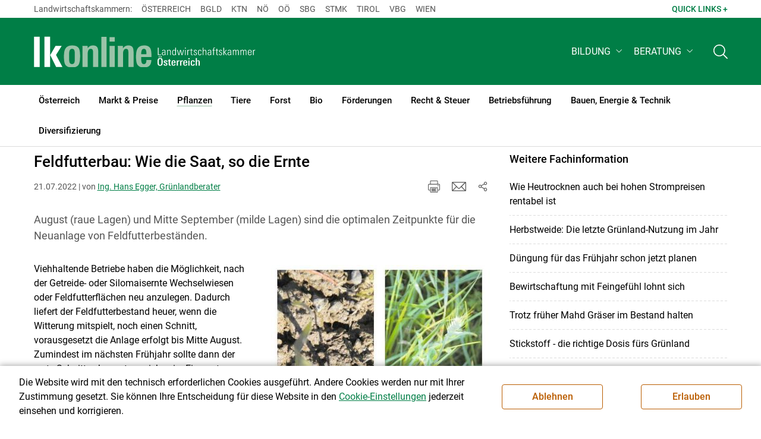

--- FILE ---
content_type: text/html; charset=utf-8
request_url: https://www.lko.at/feldfutterbau-wie-die-saat-so-die-ernte+2400+3661167+1298015?env=YmFjaz0xJm1vZGU9bmV4dCZwYWdpbmc9eWVzX18xMA
body_size: 23019
content:
<!DOCTYPE html>

	

<html lang="de" class="no-js font-size--s">
<head>
    <title>Feldfutterbau: Wie die Saat, so die Ernte | Landwirtschaftskammer Österreich</title>

	<meta http-equiv="Content-Type" content="text/html; charset=utf-8">
	<meta name="keywords" content="Agrarprodukte,Landwirtschaft,Agrar,Agrarstatistik,Agrarpolitik,Direktzahlung,Bergbauern,Biologischer Landbau,Benachteiligte Gebiete,Agrarstruktur,Förderung,Forstwirtschaft,Agrarnachrichten,Landwirtschaftskammer,Grünland,Ackerbau,landwirtscchaftliche Berufsvertretung,Lebensmittel,Betriebsführung,Milch,Tierische Erzeugung,Beratung,Ernte,Vieh,Waldwirtschaft,Getreide,bäuerliche Gesellschaft" >
	<meta http-equiv="X-UA-Compatible" content="IE=edge">
	<meta name="robots" content="index,follow,noarchive">
	<meta name="generator" content="">
	<meta name="description" content="August (raue Lagen) und Mitte September (milde Lagen) sind die optimalen Zeitpunkte für die Neuanlage von Feldfutterbeständen.">
	<meta name="language" content="de">
	<meta name="mobile-web-app-capable" content="yes">
	<meta name="viewport" content="width=device-width, initial-scale=1">
	<link rel="icon" href="/favicon.ico" type="image/x-icon" />
	<link rel="shortcut icon" href="/favicon.ico" type="image/x-icon"  />
	<link rel="preconnect" href="https://cdn.lko.at" crossorigin="anonymous" />
	<link rel="dns-prefetch" href="//cdn.lko.at" />
	<link rel="preconnect" href="https://stat1.netletter.at" crossorigin="anonymous" />
	<link rel="dns-prefetch" href="//stat1.netletter.at" />
	<link rel="preconnect" href="https://stat2.netletter.at" crossorigin="anonymous" />
	<link rel="dns-prefetch" href="//stat2.netletter.at"  />
	<!-- Chrome, Firefox OS and Opera -->
	<meta name="theme-color" content="#d0e3d0" />
	<!-- Windows Phone -->
	<meta name="msapplication-navbutton-color" content="#d0e3d0" />
	<!-- iOS Safari -->
	<meta name="apple-mobile-web-app-status-bar-style" content="#d0e3d0" />
	<link rel="shortcut icon" href="/favicon.ico" />	  	
		<meta property="og:image" content="https://cdn.lko.at/lko3/mmedia/image/2022.07.21/1658389857980242.jpg?m=NDQ0LDUwMA%3D%3D&amp;_=1658389858" />
		<meta property="og:image:alt" content="" />
		<meta property="og:image:width" content="444" />
		<meta property="og:image:height" content="500" />
	  	
		<meta property="og:image" content="https://cdn.lko.at/lko3/mmedia/image/2022.07.21/1658389859370441.jpg?m=NTAwLDQyMw%3D%3D&amp;_=1658389859" />
		<meta property="og:image:alt" content="" />
		<meta property="og:image:width" content="500" />
		<meta property="og:image:height" content="423" />
	  	
		<meta property="og:image" content="https://cdn.lko.at/lko3/mmedia/image/2022.07.21/1658389860672435.jpg?m=NDAyLDUwMA%3D%3D&amp;_=1658389861" />
		<meta property="og:image:alt" content="" />
		<meta property="og:image:width" content="402" />
		<meta property="og:image:height" content="500" />

	<link rel="canonical" href="https://ktn.lko.at/feldfutterbau-wie-die-saat-so-die-ernte+2400+3661163" />
	<script>window.DC_STAT = window.DC_STAT || []; </script>
 
<style id="critical" type="text/css">@font-face { font-display: swap; font-family: "Roboto"; font-style: normal; font-weight: 400; src: url("/src_project/fonts/Roboto/roboto-v30-latin-regular.woff") format("woff"), url("/src_project/fonts/Roboto/roboto-v30-latin-regular.woff2") format("woff2"); } :root, [data-bs-theme=light] { --bs-body-font-family: "Roboto", sans-serif; --bs-body-font-size: 1rem; --bs-body-font-weight: 400; --bs-body-line-height: 1.5; } @media (prefers-reduced-motion: no-preference) { :root { scroll-behavior: smooth; } } body { margin: 0; font-family: var(--bs-body-font-family); font-size: var(--bs-body-font-size); font-weight: var(--bs-body-font-weight); line-height: var(--bs-body-line-height); color: var(--bs-body-color); text-align: var(--bs-body-text-align); background-color: var(--bs-body-bg); -webkit-text-size-adjust: 100%; -webkit-tap-highlight-color: rgba(0, 0, 0, 0); } :root { --bs-breakpoint-xs: 0; --bs-breakpoint-sm: 576px; --bs-breakpoint-md: 768px; --bs-breakpoint-lg: 992px; --bs-breakpoint-xl: 1200px; --bs-breakpoint-xxl: 1400px; } .row { --bs-gutter-x: 2.063rem; --bs-gutter-y: 0; display: flex; flex-wrap: wrap; margin-top: calc(-1 * var(--bs-gutter-y)); margin-right: calc(-0.5 * var(--bs-gutter-x)); margin-left: calc(-0.5 * var(--bs-gutter-x)); } .row > * { flex-shrink: 0; width: 100%; max-width: 100%; padding-right: calc(var(--bs-gutter-x) * 0.5); padding-left: calc(var(--bs-gutter-x) * 0.5); margin-top: var(--bs-gutter-y); } .container, .container-fluid { --bs-gutter-x: 2.063rem; --bs-gutter-y: 0; width: 100%; padding-right: calc(var(--bs-gutter-x) * 0.5); padding-left: calc(var(--bs-gutter-x) * 0.5); margin-right: auto; margin-left: auto; } .col, .col-xs, .col-sm, .col-md, .col-lg, .col-xl, .col-xxl { flex: 1 0 0%; } .col-auto, .col-xs-auto, .col-sm-auto, .col-md-auto, .col-lg-auto, .col-xl-auto, .col-xxl-auto { flex: 0 0 auto; width: auto; } .col-12, .col-xs-12, .col-sm-12, .col-md-12, .col-lg-12, .col-xl-12, .col-xxl-12 { flex: 0 0 auto; width: 100%; } img, figure img { max-width: 100%; height: auto; display: block; } .d-none { display: none !important; } .collapse:not(.show) { display: none; } .collapse:not(.show) .slick-slider { display: none; } .slick-slider:not(.slick-initialized) { visibility: hidden !important; } .slick-slider:not(.slick-initialized).slider2slide { aspect-ratio: 392/178; } .slick-slider:not(.slick-initialized) > div:not(:first-child) { display: none !important; } .slick-slider:not(.slick-initialized):first-of-type > div:first-child img:first-of-type { visibility: visible; }</style>
<!-- [apc] cache hit, valid -->
	<link rel="stylesheet" title="default" href="/pages/pkgs/9e007e8be6199cb9a50eb1dc822fcf4d_0.css?_=1768678559"/>

	<!-- [apc] cache hit, valid -->
	<link rel="stylesheet" title="default" href="/pages/pkgs/df5ecef95e0d057f4939e4ebf507e49b_0.css?_=1768678559"/>
	<link rel="stylesheet" title="default" href="/pages/pkgs/df5ecef95e0d057f4939e4ebf507e49b_1.css?_=1768678559"/>
	<link rel="stylesheet" title="default" href="/pages/pkgs/df5ecef95e0d057f4939e4ebf507e49b_2.css?_=1768678559"/>
	<link rel="stylesheet" title="default" href="/pages/pkgs/df5ecef95e0d057f4939e4ebf507e49b_3.css?_=1768678559"/>
	<link rel="stylesheet" title="default" href="/pages/pkgs/df5ecef95e0d057f4939e4ebf507e49b_4.css?_=1768678559"/>
	<!-- [apc] cache hit, valid -->
	<script charset="utf-8" src="/pages/pkgs/12bc4afc8c4b4c2465ce151f9dcc0680_0.js?_=1768678559"></script>
	














	


	
















</head>
<body class="full"  id="de">
<!-- breadcrumbs
	"Pflanzen\/Gr\u00fcnland & Futterbau"
	"Pflanzen\/Gr\u00fcnland & Futterbau\/Feldfutterbau: Wie die Saat, so die Ernte"
	-->
	<!-- statistics -->
	<script>
	  var _paq = window._paq = window._paq || [];
	  /* tracker methods like "setCustomDimension" should be called before "trackPageView" */
	  _paq.push(['trackPageView']);
	  _paq.push(['enableLinkTracking']);
	  (function() {
		var u="//matstat01.digidev.at/";
		_paq.push(['setTrackerUrl', u+'lko']);
		_paq.push(['setSiteId', '2']);
		var d=document, g=d.createElement('script'), s=d.getElementsByTagName('script')[0];
		g.async=true; g.src=u+'digistat.js'; s.parentNode.insertBefore(g,s);
	  })();
	  window.matomoAsyncInit = function () {
		try {
			var matstat2025 = Matomo.getTracker("https://matstat01.digidev.at/lko", 52);
			matstat2025.enableLinkTracking(true);
			const crumbs = document.getElementsByClassName('breadcrumb-item');
			// careful to take the shown crumbs, if available
			if (crumbs.length > 0 ) {
				let breadcrumbpath = ''
				for (let i = 1 ; i < crumbs.length; i++) { // skip MENU
					breadcrumbpath += crumbs[i].textContent.trim().replace(/\u002f/g, "\u2215") + '/';
				}
				matstat2025.setCustomUrl(location.origin + "/" + breadcrumbpath + location.pathname.substring(1) + location.search);
				matstat2025.setDocumentTitle(breadcrumbpath + document.title.trim().replace(/\u002f/g, "\u2215"));
			} else {
				matstat2025.setCustomUrl(location.origin + "/" + "Pflanzen\/Gr\u00fcnland & Futterbau" + "/" + location.pathname.substring(1) + location.search);
				matstat2025.setDocumentTitle("Pflanzen\/Gr\u00fcnland & Futterbau\/Feldfutterbau: Wie die Saat, so die Ernte");
			}
			matstat2025.trackPageView();
		} catch( err ) { console.log(err) }
	  };
	</script>
	<!-- statistics -->

<div class="browserwarn" style="display: none;">Für Browser < IE 11 nicht optimiert. Verwenden Sie bitte einen aktuelleren Browser.</div>

<span id="final-top"></span>

<section class="beratung par-id2461 open mdoc mdoc3661167 id2465 nav-no layout2 lk_oesterreich resp5">

<div id="wrap" class="row-fluid wrap">

<a tabindex="1" class="sr-only sr-only-focusable skip-content" href="#skip-content" aria-label="Skip to main content"><span>Skip to main content</span></a>




<header id="main-header" class="sticky-header main-header autohide">

<!-- 5web -->
					<div class="toplinks d-none d-md-block" >
<div class="toplinks_level1 inline" >
	<div class="container">
		<nav>
			<ul class="nav" aria-label="Bundesländer" role="list">
				<li class="nav-item">
					<span class="nav-link">Landwirtschaftskammern:</span>
				</li>
								<li class="nav-item cell1">
					<a class="nav-link" href="https://www.lko.at/"  target="_blank" >
						Österreich					</a>
				</li>
				<li class="nav-item cell2">
					<a class="nav-link" href="https://bgld.lko.at/"  target="_blank" >
						Bgld					</a>
				</li>
				<li class="nav-item cell3">
					<a class="nav-link" href="https://ktn.lko.at/"  target="_blank" >
						Ktn					</a>
				</li>
				<li class="nav-item cell4">
					<a class="nav-link" href="https://noe.lko.at/"  target="_blank" >
						Nö					</a>
				</li>
				<li class="nav-item cell5">
					<a class="nav-link" href="https://ooe.lko.at/"  target="_blank" >
						Oö					</a>
				</li>
				<li class="nav-item cell6">
					<a class="nav-link" href="https://sbg.lko.at/"  target="_blank" >
						sbg					</a>
				</li>
				<li class="nav-item cell7">
					<a class="nav-link" href="https://stmk.lko.at/"  target="_blank" >
						Stmk					</a>
				</li>
				<li class="nav-item cell8">
					<a class="nav-link" href="https://tirol.lko.at/"  target="_blank" >
						Tirol					</a>
				</li>
				<li class="nav-item cell9">
					<a class="nav-link" href="https://vbg.lko.at/"  target="_blank" >
						Vbg					</a>
				</li>
				<li class="nav-item cell10">
					<a class="nav-link" href="https://wien.lko.at/"  target="_blank" >
						Wien					</a>
				</li>
				<li class="nav-item">
					<a class="nav-link js-toggle-toplinks" title="Quick Links" data-bs-toggle="collapse" href="#collapseToplinks" role="button" aria-expanded="false" aria-controls="collapseToplinks">Quick Links + </a>
				</li>
			</ul>
		</nav>
	</div>
</div>


		<div id="collapseToplinks" class="toplinks_level2 inline collapse"
			>
			<div class="container">
				<ul class="nav" aria-label="Quicklinks" role="list">
									<li class="sm-nav-item cell1">
								<a class="sm-nav-link" title="Kleinanzeigen"
					href="https://anzeigen.lko.at"  target="_blank" >
									Kleinanzeigen								</a>
								</li>
				<li class="sm-nav-item cell2">
								<a class="sm-nav-link" title="Futtermittel-Plattform"
					href="/angebot+2400++1352876+3282"  target="_self" >
									Futtermittel-Plattform								</a>
								</li>
				<li class="sm-nav-item cell3">
								<a class="sm-nav-link" title="Forstprogramme"
					href="/forstprogramme+2400+2371011"  target="_self" >
									Forstprogramme								</a>
								</li>
				<li class="sm-nav-item cell4">
								<a class="sm-nav-link" title="Downloads"
					href="/downloads+2400++1573396+4224"  target="_self" >
									Downloads								</a>
								</li>
					<li class="nav-item">
						<a class="nav-link js-toggle-toplinks" title="Bundesländer" data-bs-toggle="collapse" href="#collapseToplinks" role="button" aria-expanded="false" aria-controls="collapseToplinks">Bundesländer +</a>
					</li>
				</ul>
			</div>
		</div>

					</div>


<div class="navbar navbar-expand-xl extend-smart btco-hover-menu">

<div class="header">

<div class="container">

<div class="header-green">



					<div class="brand">
						<a class="logo" href="/österreich+2400+++2000" target="_self" title="... Startseite">
							<img src="/src_project/svg/portal/5/logo.svg" class="logo__logo" alt="Logo Landwirtschaftskammer" width="198" height="52">
							<img src="/src_project/svg/portal/5/print/logo2.svg" class="print-logo-first " alt="Print Logo Landwirtschaftskammer">
							<div class="logo-second">
								<img src="/src_project/svg/portal/5/bundeslaender/lk_oesterreich.svg" class="logo__bundesland" alt="LK Österreich logo" width="166" height="35">
							</div>
							<img src="/src_project/svg/portal/5/print/lk_oesterreich.svg"  class="print-logo-second" alt="LK Österreich logo">
						</a>
					</div>


<nav>
<ul class="nav sm-navbar navbar-nav expand-on-hover navbar-links d-none d-xl-block" id="">

			<li class="menu6527 sm-sub-item sm-nav-item" id="menu6527">

				<a role="button" aria-haspopup="true" aria-expanded="false" class=" sm-sub-toggler sm-nav-link" title="Bildung" href="/bildung+2500++2442168" target="_self"><span>Bildung</span></a>

				<ul class="dropdown-menu" aria-labelledby="bildung">

								<li class="topmenu">
				<a class=" sm-sub-toggler sm-nav-link" title="Bildung" href="/bildung+2500++2442168" target="_self"><span>Bildung</span>					<svg class="svgicon-home" aria-hidden="true">
						<use xlink:href="/src_project/svg/portal/svg/home.svg#Ebene_1"></use>
					</svg>
</a>

			</li>

							<li id="menu3331" class="menu6527">
								<a class="  dropdown-item" title="Bildung aktuell" href="/bildung-aktuell+2500++1363689" target="_self"><span>Bildung aktuell</span></a>

							</li>
							<li id="menu7748" class="menu6527">
								<a class="  dropdown-item" title="Kurse, Workshops, Veranstaltungen" href="/kurse-workshops-veranstaltungen+2500++2862318" target="_self"><span>Kurse, Workshops, Veranstaltungen</span></a>

							</li>
				</ul>
			</li>

			<li class="menu7387 sm-sub-item sm-nav-item" id="menu7387">

				<a role="button" aria-haspopup="true" aria-expanded="false" class=" sm-sub-toggler sm-nav-link" title="Beratung" href="/beratung+2500++2676541" target="_self"><span>Beratung</span></a>

				<ul class="dropdown-menu" aria-labelledby="beratung">

								<li class="topmenu">
				<a class=" sm-sub-toggler sm-nav-link" title="Beratung" href="/beratung+2500++2676541" target="_self"><span>Beratung</span>					<svg class="svgicon-home" aria-hidden="true">
						<use xlink:href="/src_project/svg/portal/svg/home.svg#Ebene_1"></use>
					</svg>
</a>

			</li>

							<li id="menu6225" class="menu7387">
								<a class="  dropdown-item" title="Information zur LK-Beratung" href="/information-zur-lk-beratung+2500++2278184" target="_self"><span>Information zur LK-Beratung</span></a>

							</li>
				</ul>
			</li>
</ul>
</nav>


<nav id="mobile-navigation" role="navigation" class="">

<button id="" class="hamburger-close collapsed trigger-bundesland" data-bs-toggle="collapse" data-bs-target="#toggle-bundesland" aria-expanded="false" aria-label="Toggle Bundesland" href="#toggle-bundesland">

<svg class="svgicon-burger " aria-hidden="true" viewBox="0 0 48 26.041"><use xlink:href="/src_project/svg/portal/5/svg/oesterreich_icon_2.svg#Ebene_1"></use></svg>

<svg class="svgicon-burger hover-icon" aria-hidden="true" viewBox="0 0 48 26.041"><use xlink:href="/src_project/svg/portal/5/svg/oesterreich_icon.svg#Ebene_1"></use></svg>

<svg class="svgicon-close-burger" aria-hidden="true" viewBox="0 0 12 12"><use xlink:href="/src_project/svg/portal/5/svg/close.svg#Ebene_1"></use></svg>

</button>

<button id="" class="hamburger-close collapsed trigger-search" data-bs-toggle="collapse" data-bs-target="#toggle-search" aria-expanded="false" aria-label="Toggle search" href="#toggle-search">

<svg class="svgicon-burger " aria-hidden="true" viewBox="0 0 18 18"><use xlink:href="/src_project/svg/portal/5/svg/lupe_suche.svg#Ebene_1"></use></svg>

<svg class="svgicon-close-burger" aria-hidden="true" viewBox="0 0 12 12"><use xlink:href="/src_project/svg/portal/5/svg/close.svg#Ebene_1"></use></svg>

</button>

<span class="triger-menu-platzhalter" aria-label="Open main menu">

<svg class="svgicon-burger" aria-hidden="true" viewBox="0 0 56 40">

<use xlink:href="/src_project/svg/portal/5/svg/menu_mobil_icon.svg#Ebene_1"></use>

</svg>

</span>

</nav>

</div>

</div>

</div>

<nav id="main-navigation" role="navigation" class="">

<div class="container">

<div class="bdl-mobil collapse" id="toggle-bundesland">

<ul class="nav">
	<li class="sm-nav-item">
		<span class="sm-nav-link-title">Landwirtschaftskammern</span>
	</li>
		<li class="sm-nav-item cell1">
		<a class="sm-nav-link"
		   href="https://www.lko.at/"
		   title="Österreich"
		   target="_blank">Österreich</a>
	</li>
		<li class="sm-nav-item cell2">
		<a class="sm-nav-link"
		   href="https://bgld.lko.at/"
		   title="Burgenland"
		   target="_blank">Burgenland</a>
	</li>
		<li class="sm-nav-item cell3">
		<a class="sm-nav-link"
		   href="https://ktn.lko.at/"
		   title="Kärnten"
		   target="_blank">Kärnten</a>
	</li>
		<li class="sm-nav-item cell4">
		<a class="sm-nav-link"
		   href="https://noe.lko.at/"
		   title="Niederösterreich"
		   target="_blank">Niederösterreich</a>
	</li>
		<li class="sm-nav-item cell5">
		<a class="sm-nav-link"
		   href="https://ooe.lko.at/"
		   title="Oberösterreich"
		   target="_blank">Oberösterreich</a>
	</li>
		<li class="sm-nav-item cell6">
		<a class="sm-nav-link"
		   href="https://sbg.lko.at/"
		   title="Salzburg"
		   target="_blank">Salzburg</a>
	</li>
		<li class="sm-nav-item cell7">
		<a class="sm-nav-link"
		   href="https://stmk.lko.at/"
		   title="Steiermark"
		   target="_blank">Steiermark</a>
	</li>
		<li class="sm-nav-item cell8">
		<a class="sm-nav-link"
		   href="https://tirol.lko.at/"
		   title="Tirol"
		   target="_blank">Tirol</a>
	</li>
		<li class="sm-nav-item cell9">
		<a class="sm-nav-link"
		   href="https://vbg.lko.at/"
		   title="Vorarlberg"
		   target="_blank">Vorarlberg</a>
	</li>
		<li class="sm-nav-item cell10">
		<a class="sm-nav-link"
		   href="https://wien.lko.at/"
		   title="Wien"
		   target="_blank">Wien</a>
	</li>
	</ul>


</div>

<div class="main-search collapse" id="toggle-search">






<script type="text/javascript">

	$(document).ready(function() {

		$("input#fulltext_search").autocomplete({
			source: "/?mlay_id=10011&menu=LK Österreich&npf_cache=no&r="+Math.round(Math.random()*1000000), //autocomplete data
			open: function() {
				$(this).autocomplete("widget").css("z-index", 5000);
				return false;
			},
			select: function(event, ui) {
				var origEvent = event;
				while (origEvent.originalEvent !== undefined)
					origEvent = origEvent.originalEvent;
				if (origEvent.type == "keydown")
					$("#content-search-form").submit();
			}
		});

		$("#fulltext_search").on("blur", function() {
			$(this).val(String($(this).val()).trim());
		});

		$("#fulltext_search").on('keydown', function(event){ //enter event.
			if(event.keyCode == 13) {
				if($('#fulltext_search').val() != 'Ihr Suchbegriff' && $('#fulltext_search').val() != '' && $('#fulltext_search').val() != '*') {
					$("#content-search-form").submit();
				} else {
					$("#fulltext_search").val("").focus();
					return false;
				}
			}
		});

		// focus on collapse open, if inside collapse
		if($("#fulltext_search").closest('.collapse').length)
		{
			$("#fulltext_search").closest('.collapse').on('shown.bs.collapse', function() {
				$("#fulltext_search").focus();
			})
		}
	});

	function vt_search() {
		if($('#fulltext_search').val() != 'Ihr Suchbegriff' && $('#fulltext_search').val() != '' && $('#fulltext_search').val() != '*') {
			$("#content-search-form").submit();
		} else {
			$("#fulltext_search").val("").focus();
			return false;
		}
	}

</script>
	<form id="content-search-form" class="form-inline" name="solrFormSmall" method="GET"  action="/volltextsuche+2400++1352767+3277">
		<input type="hidden" value="no" name="npf_cache" />
		<label for="fulltext_search" class="sr-only">Volltextsuche</label>
		<button type="submit" id="solr-form-submit-forw" class="btn" onclick="vt_search();" title="Volltextsuche">
			<svg class="svgicon-suche" aria-hidden="true">
				<use xlink:href="/src_project/svg/portal/5/svg/suche.svg#Ebene_1"></use>
			</svg>
		</button>
		<input class="form-control" type="text" placeholder="Ihr Suchbegriff" aria-label="Search" id="fulltext_search" placeholder="Ihr Suchbegriff" name="fulltext_search" value="" />

	</form>



</div>

<nav id="navbar1" class="sm-navbar sm-navbar--offcanvas-right">

<span class="sm-toggler-state" id="sm-toggler-state-1"></span>

<div class="sm-toggler">

<a class="sm-toggler-anchor sm-toggler-anchor--show" href="#sm-toggler-state-1" role="button" aria-label="Open main menu">

<span class="sm-toggler-icon sm-toggler-icon--show"></span>

</a>

<a class="sm-toggler-anchor sm-toggler-anchor--hide" href="#" role="button" aria-label="Close main menu">

<span class="sm-toggler-icon sm-toggler-icon--hide"></span>

</a>

</div>

<a class="sm-offcanvas-overlay" href="#" aria-hidden="true" tabindex="-1"></a>

<div class="sm-offcanvas" id="sm-offcanvas-toggler">

<div class="sm-hide-large" style="display: flex; align-items: center; justify-content: space-between" aria-hidden="true">

<div class="sm-brand"><img src="/src_project/svg/portal/5/logo2.svg" class="logo__logo" alt="Logo Landwirtschaftskammern ">

<span class="region">Österreich</span>

</div>

<div class="sm-toggler">

<a class="sm-toggler-anchor sm-toggler-anchor--hide" href="#" role="button">

<span class="sm-toggler-icon sm-toggler-icon--hide"></span>

</a>

</div>

</div>

<ul class="sm-nav sm-nav--left navbar-nav" id="main-menu">

<li class="sm-sub-item menu2435 sm-nav-item">
		<a class="sm-nav-link--split sm-nav-link" title="Österreich" href="/österreich+2500+++2000" target="_self"><span>Österreich</span></a>
		<button class="sm-nav-link sm-nav-link--split sm-sub-toggler" aria-label="Toggle sub menu"></button><ul class="sm-sub">
			<li class="sm-sub-item topmenu d-md-none">
				<a class="sm-sub-link" title="Österreich" href="/österreich+2500+++2000" target="_self"><span>Österreich</span></a>

			</li>

			<li class="sm-sub-item menu3159">
				<a class=" sm-sub-link" title="Agrarpolitik" href="/agrarpolitik+2500++1322615" target="_self"><span>Agrarpolitik</span></a>
			</li>
			<li class="sm-sub-item menu1225">
				<a class="sm-sub-link sm-nav-link--split" title="Wir über uns" href="javascript:;" target="_self"><span>Wir über uns</span></a>
				<button class="sm-nav-link sm-nav-link--split sm-sub-toggler" aria-label="Toggle sub menu"></button><ul class="sm-sub">
					<li class="sm-sub-item topmenu d-md-none">
						<a class=" sm-sub-link" title="Wir über uns" href="javascript:;" target="_self"><span>Wir über uns</span></a>

					</li>

					<li class="sm-sub-item menu3269">
						<a class=" sm-sub-link" title="Aufgaben &amp; Ziele" href="/aufgaben-ziele+2500++1352726" target="_self"><span>Aufgaben & Ziele</span></a>
					</li>
					<li class="sm-sub-item menu7701">
						<a class=" sm-sub-link" title="Partnerschaftliche Interessenvertretung" href="/partnerschaftliche-interessenvertretung+2500++2805355" target="_self"><span>Partnerschaftliche Interessenvertretung</span></a>
					</li>
					<li class="sm-sub-item menu5507">
						<a class=" sm-sub-link" title="Bekanntgaben nach dem LobbyG" href="/bekanntgaben-nach-dem-lobbyg+2500++1783655" target="_self"><span>Bekanntgaben nach dem LobbyG</span></a>
					</li>
					<li class="sm-sub-item menu1243">
						<a class=" sm-sub-link" title="Organisation" href="/organisation+2500++900592" target="_self"><span>Organisation</span></a>
					</li>
					<li class="sm-sub-item menu1234">
						<a class=" sm-sub-link" title="Mitarbeiterinnen und Mitarbeiter" href="/mitarbeiterinnen-und-mitarbeiter+2500++900555" target="_self"><span>Mitarbeiterinnen und Mitarbeiter</span></a>
					</li>
					<li class="sm-sub-item menu1278">
						<a class=" sm-sub-link" title="Verbände" href="/verbände+2500++1200055" target="_self"><span>Verbände</span></a>
					</li>
					<li class="sm-sub-item menu4656">
						<a class=" sm-sub-link" title="Karriere" href="/karriere+2500++1714362" target="_self"><span>Karriere</span></a>
					</li>
				</ul>
			</li>
			<li class="sm-sub-item menu7814">
				<a class=" sm-sub-link" title="Bäuerinnen" href="/bäuerinnen+2500++2945873" target="_self"><span>Bäuerinnen</span></a>
			</li>
			<li class="sm-sub-item menu8596">
				<a class="sm-sub-link sm-nav-link--split" title="Wissenstransfer und Innovation" href="javascript:;" target="_self"><span>Wissenstransfer und Innovation</span></a>
				<button class="sm-nav-link sm-nav-link--split sm-sub-toggler" aria-label="Toggle sub menu"></button><ul class="sm-sub">
					<li class="sm-sub-item topmenu d-md-none">
						<a class=" sm-sub-link" title="Wissenstransfer und Innovation" href="javascript:;" target="_self"><span>Wissenstransfer und Innovation</span></a>

					</li>

					<li class="sm-sub-item menu8442">
						<a class=" sm-sub-link" title="Internationale Projekte (DE)" href="/internationale-projekte-de+2500++3644629" target="_self"><span>Internationale Projekte (DE)</span></a>
					</li>
					<li class="sm-sub-item menu8441">
						<a class=" sm-sub-link" title="International Projects (EN)" href="/international-projects-en+2500++3642457" target="_self"><span>International Projects (EN)</span></a>
					</li>
					<li class="sm-sub-item menu8597">
						<a class=" sm-sub-link" title="Speeding Up Innovation" href="/speeding-up-innovation+2500++3953155" target="_self"><span>Speeding Up Innovation</span></a>
					</li>
				</ul>
			</li>
			<li class="sm-sub-item menu1154">
				<a class="sm-sub-link sm-nav-link--split" title="Presse" href="javascript:;" target="_self"><span>Presse</span></a>
				<button class="sm-nav-link sm-nav-link--split sm-sub-toggler" aria-label="Toggle sub menu"></button><ul class="sm-sub">
					<li class="sm-sub-item topmenu d-md-none">
						<a class=" sm-sub-link" title="Presse" href="javascript:;" target="_self"><span>Presse</span></a>

					</li>

					<li class="sm-sub-item menu1155">
						<a class=" sm-sub-link" title="Presse-Aussendungen" href="/presse-aussendungen+2500++900420" target="_self"><span>Presse-Aussendungen</span></a>
					</li>
					<li class="sm-sub-item menu1300">
						<a class=" sm-sub-link" title="Ansprechpartner" href="/ansprechpartner+2500++1200441" target="_self"><span>Ansprechpartner</span></a>
					</li>
					<li class="sm-sub-item menu1272">
						<a class=" sm-sub-link" title="Zeitungen der Landwirtschaftskammer" href="/zeitungen-der-landwirtschaftskammer+2500++1200447" target="_self"><span>Zeitungen der Landwirtschaftskammer</span></a>
					</li>
				</ul>
			</li>
			<li class="sm-sub-item menu8553">
				<a class=" sm-sub-link" title="Videos" href="/videos+2500++3831256" target="_self"><span>Videos</span></a>
			</li>
			<li class="sm-sub-item menu6966">
				<a class=" sm-sub-link" title="Publikationen" href="/publikationen+2500++2548420" target="_self"><span>Publikationen</span></a>
			</li>
			<li class="sm-sub-item menu7268">
				<a class=" sm-sub-link" title="anzeigen.lko.at" href="https://anzeigen.lko.at/" target="_blank"><span>anzeigen.lko.at</span></a>
			</li>
			<li class="sm-sub-item menu1288">
				<a class=" sm-sub-link" title="Newsletter" href="/newsletter+2500++1716724" target="_self"><span>Newsletter</span></a>
			</li>
			<li class="sm-sub-item menu2006">
				<a class=" sm-sub-link" title="Wetter" href="/wetter+2500++1706208" target="_self"><span>Wetter</span></a>
			</li>
			<li class="sm-sub-item menu1411">
				<a class=" sm-sub-link" title="Kontakt" href="/kontakt+2500++1200341" target="_self"><span>Kontakt</span></a>
			</li>
			<li class="sm-sub-item menu1462">
				<a class=" sm-sub-link" title="English Version" href="/english-version+2500++1200375" target="_self"><span>English Version</span></a>
			</li>
		</ul>
	</li>
	<li class="sm-sub-item menu2444 sm-nav-item">
		<a class="sm-nav-link--split sm-nav-link" title="Markt &amp; Preise" href="javascript:;" target="_self"><span>Markt & Preise</span></a>
		<button class="sm-nav-link sm-nav-link--split sm-sub-toggler" aria-label="Toggle sub menu"></button><ul class="sm-sub">
			<li class="sm-sub-item topmenu d-md-none">
				<a class="sm-sub-link" title="Markt &amp; Preise" href="javascript:;" target="_self"><span>Markt & Preise</span></a>

			</li>

			<li class="sm-sub-item menu2445">
				<a class=" sm-sub-link" title="Lebendrinder" href="/lebendrinder+2500++1297989" target="_self"><span>Lebendrinder</span></a>
			</li>
			<li class="sm-sub-item menu2446">
				<a class=" sm-sub-link" title="Schlachtrinder" href="/schlachtrinder+2500++1297991" target="_self"><span>Schlachtrinder</span></a>
			</li>
			<li class="sm-sub-item menu2447">
				<a class=" sm-sub-link" title="Schweine &amp; Ferkel" href="/schweine-ferkel+2500++1297992" target="_self"><span>Schweine & Ferkel</span></a>
			</li>
			<li class="sm-sub-item menu2449">
				<a class=" sm-sub-link" title="Eier &amp; Geflügel" href="/eier-geflügel+2500++1297994" target="_self"><span>Eier & Geflügel</span></a>
			</li>
			<li class="sm-sub-item menu2450">
				<a class=" sm-sub-link" title="Milch" href="/milch+2500++1297996" target="_self"><span>Milch</span></a>
			</li>
			<li class="sm-sub-item menu2451">
				<a class=" sm-sub-link" title="Schafe, Lämmer, Ziegen" href="/schafe-lämmer-ziegen+2500++1297997" target="_self"><span>Schafe, Lämmer, Ziegen</span></a>
			</li>
			<li class="sm-sub-item menu2452">
				<a class=" sm-sub-link" title="Wild" href="/wild+2500++1297998" target="_self"><span>Wild</span></a>
			</li>
			<li class="sm-sub-item menu2453">
				<a class=" sm-sub-link" title="Getreide &amp; Futtermittel" href="/getreide-futtermittel+2500++1297999" target="_self"><span>Getreide & Futtermittel</span></a>
			</li>
			<li class="sm-sub-item menu2454">
				<a class=" sm-sub-link" title="Erdäpfel" href="/erdäpfel+2500++1298000" target="_self"><span>Erdäpfel</span></a>
			</li>
			<li class="sm-sub-item menu2455">
				<a class=" sm-sub-link" title="Gemüse, Obst, Wein" href="/gemüse-obst-wein+2500++1298001" target="_self"><span>Gemüse, Obst, Wein</span></a>
			</li>
			<li class="sm-sub-item menu2456">
				<a class=" sm-sub-link" title="Holz" href="/holz+2500++1298002" target="_self"><span>Holz</span></a>
			</li>
			<li class="sm-sub-item menu2457">
				<a class=" sm-sub-link" title="Indizes" href="/indizes+2500++1298003" target="_self"><span>Indizes</span></a>
			</li>
			<li class="sm-sub-item menu2458">
				<a class=" sm-sub-link" title="Analyse" href="/analyse+2500++1298004" target="_self"><span>Analyse</span></a>
			</li>
			<li class="sm-sub-item menu2459">
				<a class=" sm-sub-link" title="Download Marktberichte" href="/download-marktberichte+2500++1298006" target="_self"><span>Download Marktberichte</span></a>
			</li>
		</ul>
	</li>
	<li class="sm-sub-item active  menu2461 sm-nav-item">
		<a class="sm-nav-link--split sm-nav-link" title="Pflanzen" href="/pflanzen+2500++1298010" target="_self"><span>Pflanzen</span><span class="sr-only">(current)1</span></a>
		<button class="sm-nav-link sm-nav-link--split sm-sub-toggler" aria-label="Toggle sub menu"></button><ul class="sm-sub">
			<li class="sm-sub-item topmenu d-md-none">
				<a class="sm-sub-link" title="Pflanzen" href="/pflanzen+2500++1298010" target="_self"><span>Pflanzen</span></a>

			</li>

			<li class="sm-sub-item menu2462">
				<a class=" sm-sub-link" title="Ackerkulturen" href="/ackerkulturen+2500++1298012" target="_self"><span>Ackerkulturen</span></a>
			</li>
			<li class="sm-sub-item menu7801">
				<a class=" sm-sub-link" title="Pflanzenbauliche Versuchsberichte" href="/pflanzenbauliche-versuchsberichte+2500++2931741" target="_self"><span>Pflanzenbauliche Versuchsberichte</span></a>
			</li>
			<li class="active  menu2465">
				<a class=" sm-sub-link" title="Grünland &amp; Futterbau" href="/grünland-futterbau+2500++1298015" target="_self"><span>Grünland & Futterbau</span><span class="sr-only">(current)2</span></a>
			</li>
			<li class="sm-sub-item menu2463">
				<a class=" sm-sub-link" title="Boden-, Wasserschutz &amp; Düngung" href="/boden-wasserschutz-düngung+2500++1298013" target="_self"><span>Boden-, Wasserschutz & Düngung</span></a>
			</li>
			<li class="sm-sub-item menu8555">
				<a class=" sm-sub-link" title="NAPV und Ammoniakreduktion" href="/napv-und-ammoniakreduktion+2500++3831779" target="_self"><span>NAPV und Ammoniakreduktion</span></a>
			</li>
			<li class="sm-sub-item menu2466">
				<a class=" sm-sub-link" title="Pflanzenschutz" href="/pflanzenschutz+2500++1298016" target="_self"><span>Pflanzenschutz</span></a>
			</li>
			<li class="sm-sub-item menu8107">
				<a class=" sm-sub-link" title="Biodiversität" href="/biodiversität+2500++3409283" target="_self"><span>Biodiversität</span></a>
			</li>
			<li class="sm-sub-item menu3532">
				<a class=" sm-sub-link" title="Obstbau" href="/obstbau+2500++1376493" target="_self"><span>Obstbau</span></a>
			</li>
			<li class="sm-sub-item menu7655">
				<a class="sm-sub-link sm-nav-link--split" title="Weinbau" href="/weinbau+2500++2750140" target="_self"><span>Weinbau</span></a>
				<button class="sm-nav-link sm-nav-link--split sm-sub-toggler" aria-label="Toggle sub menu"></button><ul class="sm-sub">
					<li class="sm-sub-item topmenu d-md-none">
						<a class=" sm-sub-link" title="Weinbau" href="/weinbau+2500++2750140" target="_self"><span>Weinbau</span></a>

					</li>

					<li class="sm-sub-item menu6571">
						<a class=" sm-sub-link" title="Weinbau aktuell" href="/weinbau-aktuell+2500++2455138" target="_self"><span>Weinbau aktuell</span></a>
					</li>
					<li class="sm-sub-item menu7548">
						<a class=" sm-sub-link" title="Rechtliches und Förderungen" href="/rechtliches-und-förderungen+2500++2730673" target="_self"><span>Rechtliches und Förderungen</span></a>
					</li>
					<li class="sm-sub-item menu7557">
						<a class=" sm-sub-link" title="Pflanzenschutz" href="/pflanzenschutz+2500++2730682" target="_self"><span>Pflanzenschutz</span></a>
					</li>
					<li class="sm-sub-item menu7566">
						<a class=" sm-sub-link" title="Pflegemaßnahmen" href="/pflegemaßnahmen+2500++2730691" target="_self"><span>Pflegemaßnahmen</span></a>
					</li>
					<li class="sm-sub-item menu7575">
						<a class=" sm-sub-link" title="Hinweise zur Bekämpfung wichtiger Krankheiten" href="/hinweise-zur-bekämpfung-wichtiger-krankheiten+2500++2730701" target="_self"><span>Hinweise zur Bekämpfung wichtiger Krankheiten</span></a>
					</li>
					<li class="sm-sub-item menu7593">
						<a class=" sm-sub-link" title="Hinweise zur Bekämpfung wichtiger Schädlinge" href="/hinweise-zur-bekämpfung-wichtiger-schädlinge+2500++2730719" target="_self"><span>Hinweise zur Bekämpfung wichtiger Schädlinge</span></a>
					</li>
					<li class="sm-sub-item menu7602">
						<a class=" sm-sub-link" title="Sonstige Schädigungen" href="/sonstige-schädigungen+2500++2730728" target="_self"><span>Sonstige Schädigungen</span></a>
					</li>
					<li class="sm-sub-item menu7611">
						<a class=" sm-sub-link" title="Entwicklungsstadien der Rebe" href="/entwicklungsstadien-der-rebe+2500++2730737" target="_self"><span>Entwicklungsstadien der Rebe</span></a>
					</li>
					<li class="sm-sub-item menu7620">
						<a class=" sm-sub-link" title="Informationen" href="/informationen+2500++2730746" target="_self"><span>Informationen</span></a>
					</li>
				</ul>
			</li>
			<li class="sm-sub-item menu2464">
				<a class=" sm-sub-link" title="Gemüse- und Zierpflanzenbau" href="/gemüse-und-zierpflanzenbau+2500++1298014" target="_self"><span>Gemüse- und Zierpflanzenbau</span></a>
			</li>
			<li class="sm-sub-item menu8118">
				<a class=" sm-sub-link" title="Anbau- und Kulturanleitungen" href="/anbau-und-kulturanleitungen+2500++3409508" target="_self"><span>Anbau- und Kulturanleitungen</span></a>
			</li>
			<li class="sm-sub-item menu8182">
				<a class="sm-sub-link sm-nav-link--split" title="Videos Pflanzenbau" href="/videos-pflanzenbau+2500++3428587" target="_self"><span>Videos Pflanzenbau</span></a>
				<button class="sm-nav-link sm-nav-link--split sm-sub-toggler" aria-label="Toggle sub menu"></button><ul class="sm-sub">
					<li class="sm-sub-item topmenu d-md-none">
						<a class=" sm-sub-link" title="Videos Pflanzenbau" href="/videos-pflanzenbau+2500++3428587" target="_self"><span>Videos Pflanzenbau</span></a>

					</li>

					<li class="sm-sub-item menu8199">
						<a class=" sm-sub-link" title="Videos Getreide und Mais" href="/videos-getreide-und-mais+2500++3428685" target="_self"><span>Videos Getreide und Mais</span></a>
					</li>
					<li class="sm-sub-item menu8252">
						<a class=" sm-sub-link" title="Videos Öl- und Eiweißpflanzen" href="/videos-öl-und-eiweißpflanzen+2500++3428756" target="_self"><span>Videos Öl- und Eiweißpflanzen</span></a>
					</li>
					<li class="sm-sub-item menu8251">
						<a class=" sm-sub-link" title="Videos Grünland" href="/videos-grünland+2500++3428755" target="_self"><span>Videos Grünland</span></a>
					</li>
					<li class="sm-sub-item menu8250">
						<a class=" sm-sub-link" title="Videos Obstbau" href="/videos-obstbau+2500++3428754" target="_self"><span>Videos Obstbau</span></a>
					</li>
					<li class="sm-sub-item menu8249">
						<a class=" sm-sub-link" title="Videos Biodiversität und Zwischenfrüchte" href="/videos-biodiversität-und-zwischenfrüchte+2500++3428753" target="_self"><span>Videos Biodiversität und Zwischenfrüchte</span></a>
					</li>
					<li class="sm-sub-item menu8248">
						<a class=" sm-sub-link" title="Videos Zuckerrübe und Sonstige" href="/videos-zuckerrübe-und-sonstige+2500++3428752" target="_self"><span>Videos Zuckerrübe und Sonstige</span></a>
					</li>
				</ul>
			</li>
		</ul>
	</li>
	<li class="sm-sub-item menu2467 sm-nav-item">
		<a class="sm-nav-link--split sm-nav-link" title="Tiere" href="/tiere+2500++1298018" target="_self"><span>Tiere</span></a>
		<button class="sm-nav-link sm-nav-link--split sm-sub-toggler" aria-label="Toggle sub menu"></button><ul class="sm-sub">
			<li class="sm-sub-item topmenu d-md-none">
				<a class="sm-sub-link" title="Tiere" href="/tiere+2500++1298018" target="_self"><span>Tiere</span></a>

			</li>

			<li class="sm-sub-item menu6367">
				<a class=" sm-sub-link" title="Tierhaltung Allgemein" href="/tierhaltung-allgemein+2500++2360268" target="_self"><span>Tierhaltung Allgemein</span></a>
			</li>
			<li class="sm-sub-item menu6696">
				<a class="sm-sub-link sm-nav-link--split" title="Rinder" href="/rinder+2500++2464745" target="_self"><span>Rinder</span></a>
				<button class="sm-nav-link sm-nav-link--split sm-sub-toggler" aria-label="Toggle sub menu"></button><ul class="sm-sub">
					<li class="sm-sub-item topmenu d-md-none">
						<a class=" sm-sub-link" title="Rinder" href="/rinder+2500++2464745" target="_self"><span>Rinder</span></a>

					</li>

					<li class="sm-sub-item menu6654">
						<a class=" sm-sub-link" title="Fütterung &amp; Futtermittel" href="/fütterung-futtermittel+2500++2464076" target="_self"><span>Fütterung & Futtermittel</span></a>
					</li>
					<li class="sm-sub-item menu6643">
						<a class=" sm-sub-link" title="Haltung, Management &amp; Tierkomfort" href="/haltung-management-tierkomfort+2500++2464065" target="_self"><span>Haltung, Management & Tierkomfort</span></a>
					</li>
					<li class="sm-sub-item menu6633">
						<a class=" sm-sub-link" title="Melken &amp; Eutergesundheit" href="/melken-eutergesundheit+2500++2464053" target="_self"><span>Melken & Eutergesundheit</span></a>
					</li>
					<li class="sm-sub-item menu6653">
						<a class=" sm-sub-link" title="Kälber &amp; Jungvieh" href="/kälber-jungvieh+2500++2464075" target="_self"><span>Kälber & Jungvieh</span></a>
					</li>
					<li class="sm-sub-item menu6818">
						<a class=" sm-sub-link" title="Milchprodukte und Qualität" href="/milchprodukte-und-qualität+2500++2534319" target="_self"><span>Milchprodukte und Qualität</span></a>
					</li>
					<li class="sm-sub-item menu2470">
						<a class=" sm-sub-link" title="Rinderzucht &amp; Allgemeines" href="/rinderzucht-allgemeines+2500++1298022" target="_self"><span>Rinderzucht & Allgemeines</span></a>
					</li>
				</ul>
			</li>
			<li class="sm-sub-item menu2472">
				<a class="sm-sub-link sm-nav-link--split" title="Schweine" href="/schweine+2500++1298025" target="_self"><span>Schweine</span></a>
				<button class="sm-nav-link sm-nav-link--split sm-sub-toggler" aria-label="Toggle sub menu"></button><ul class="sm-sub">
					<li class="sm-sub-item topmenu d-md-none">
						<a class=" sm-sub-link" title="Schweine" href="/schweine+2500++1298025" target="_self"><span>Schweine</span></a>

					</li>

					<li class="sm-sub-item menu8538">
						<a class=" sm-sub-link" title="Aktionsplan Schwanzkupieren" href="/aktionsplan-schwanzkupieren+2500++3826008" target="_self"><span>Aktionsplan Schwanzkupieren</span></a>
					</li>
					<li class="sm-sub-item menu8618">
						<a class=" sm-sub-link" title="Afrikanische Schweinepest" href="/afrikanische-schweinepest+2500++4061519" target="_self"><span>Afrikanische Schweinepest</span></a>
					</li>
				</ul>
			</li>
			<li class="sm-sub-item menu4504">
				<a class=" sm-sub-link" title="Schafe &amp; Ziegen" href="/schafe-ziegen+2500++1594333" target="_self"><span>Schafe & Ziegen</span></a>
			</li>
			<li class="sm-sub-item menu3964">
				<a class=" sm-sub-link" title="Geflügel" href="/geflügel+2500++1518352" target="_self"><span>Geflügel</span></a>
			</li>
			<li class="sm-sub-item menu7466">
				<a class="sm-sub-link sm-nav-link--split" title="Fische" href="/fische+2500++2700574" target="_self"><span>Fische</span></a>
				<button class="sm-nav-link sm-nav-link--split sm-sub-toggler" aria-label="Toggle sub menu"></button><ul class="sm-sub">
					<li class="sm-sub-item topmenu d-md-none">
						<a class=" sm-sub-link" title="Fische" href="/fische+2500++2700574" target="_self"><span>Fische</span></a>

					</li>

					<li class="sm-sub-item menu7405">
						<a class=" sm-sub-link" title="Branchenaktivitäten" href="/branchenaktivitäten+2500++2690937" target="_self"><span>Branchenaktivitäten</span></a>
					</li>
					<li class="sm-sub-item menu7406">
						<a class=" sm-sub-link" title="Aquakultur - Einstieg und betriebliche Weiterentwicklung" href="/aquakultur-einstieg-und-betriebliche-weiterentwicklung+2500++2690942" target="_self"><span>Aquakultur - Einstieg und betriebliche Weiterentwicklung</span></a>
					</li>
					<li class="sm-sub-item menu7407">
						<a class=" sm-sub-link" title="Praxis und Wissenschaft" href="/praxis-und-wissenschaft+2500++2690943" target="_self"><span>Praxis und Wissenschaft</span></a>
					</li>
					<li class="sm-sub-item menu7408">
						<a class=" sm-sub-link" title="Förderung und Rechtliches" href="/förderung-und-rechtliches+2500++2690944" target="_self"><span>Förderung und Rechtliches</span></a>
					</li>
					<li class="sm-sub-item menu7409">
						<a class=" sm-sub-link" title="Videos Aquakultur" href="/videos-aquakultur+2500++2690946" target="_self"><span>Videos Aquakultur</span></a>
					</li>
				</ul>
			</li>
			<li class="sm-sub-item menu6312">
				<a class=" sm-sub-link" title="Bienen" href="/bienen+2500++2322100" target="_self"><span>Bienen</span></a>
			</li>
			<li class="sm-sub-item menu6311">
				<a class=" sm-sub-link" title="Pferde" href="/pferde+2500++2322096" target="_self"><span>Pferde</span></a>
			</li>
			<li class="sm-sub-item menu8291">
				<a class=" sm-sub-link" title="Videos Rinderhaltung" href="/videos-rinderhaltung+2500++3520438" target="_self"><span>Videos Rinderhaltung</span></a>
			</li>
			<li class="sm-sub-item menu3280">
				<a class=" sm-sub-link" title="Futtermittel-Plattform" href="/futtermittel-plattform+2500+++3282" target="_self"><span>Futtermittel-Plattform</span></a>
			</li>
		</ul>
	</li>
	<li class="sm-sub-item menu2480 sm-nav-item">
		<a class="sm-nav-link--split sm-nav-link" title="Forst" href="/forst+2500++1298036" target="_self"><span>Forst</span></a>
		<button class="sm-nav-link sm-nav-link--split sm-sub-toggler" aria-label="Toggle sub menu"></button><ul class="sm-sub">
			<li class="sm-sub-item topmenu d-md-none">
				<a class="sm-sub-link" title="Forst" href="/forst+2500++1298036" target="_self"><span>Forst</span></a>

			</li>

			<li class="sm-sub-item menu6471">
				<a class=" sm-sub-link" title="Waldbau &amp; Forstschutz" href="/waldbau-forstschutz+2500++2423485" target="_self"><span>Waldbau & Forstschutz</span></a>
			</li>
			<li class="sm-sub-item menu6472">
				<a class=" sm-sub-link" title="Holzvermarktung &amp; Betriebswirtschaft" href="/holzvermarktung-betriebswirtschaft+2500++2423487" target="_self"><span>Holzvermarktung & Betriebswirtschaft</span></a>
			</li>
			<li class="sm-sub-item menu8055">
				<a class=" sm-sub-link" title="Waldfonds und Forstförderung" href="/waldfonds-und-forstförderung+2500++3369397" target="_self"><span>Waldfonds und Forstförderung</span></a>
			</li>
			<li class="sm-sub-item menu6473">
				<a class=" sm-sub-link" title="Arbeits- &amp; Forsttechnik" href="/arbeits-forsttechnik+2500++2423488" target="_self"><span>Arbeits- & Forsttechnik</span></a>
			</li>
			<li class="sm-sub-item menu6474">
				<a class=" sm-sub-link" title="Wald &amp; Gesellschaft" href="/wald-gesellschaft+2500++2423489" target="_self"><span>Wald & Gesellschaft</span></a>
			</li>
			<li class="sm-sub-item menu7991">
				<a class=" sm-sub-link" title="Grundeigentum &amp; Jagd" href="/grundeigentum-jagd+2500++3305785" target="_self"><span>Grundeigentum & Jagd</span></a>
			</li>
			<li class="sm-sub-item menu6424">
				<a class=" sm-sub-link" title="Forstprogramme" href="/forstprogramme+2500++2370894" target="_self"><span>Forstprogramme</span></a>
			</li>
			<li class="sm-sub-item menu7209">
				<a class=" sm-sub-link" title="Beratungsvideos Forst" href="/beratungsvideos-forst+2500++2611694" target="_self"><span>Beratungsvideos Forst</span></a>
			</li>
		</ul>
	</li>
	<li class="sm-sub-item menu2474 sm-nav-item">
		<a class="sm-nav-link--split sm-nav-link" title="Bio" href="/bio+2500++1298028" target="_self"><span>Bio</span></a>
		<button class="sm-nav-link sm-nav-link--split sm-sub-toggler" aria-label="Toggle sub menu"></button><ul class="sm-sub">
			<li class="sm-sub-item topmenu d-md-none">
				<a class="sm-sub-link" title="Bio" href="/bio+2500++1298028" target="_self"><span>Bio</span></a>

			</li>

			<li class="sm-sub-item menu3544">
				<a class=" sm-sub-link" title="Aktuelle Bioinformationen" href="/aktuelle-bioinformationen+2500++1376628" target="_self"><span>Aktuelle Bioinformationen</span></a>
			</li>
			<li class="sm-sub-item menu7066">
				<a class=" sm-sub-link" title="Rechtsgrundlagen für Biobetriebe" href="/rechtsgrundlagen-für-biobetriebe+2500++2579556" target="_self"><span>Rechtsgrundlagen für Biobetriebe</span></a>
			</li>
			<li class="sm-sub-item menu6969">
				<a class=" sm-sub-link" title="Biologischer Pflanzenbau" href="/biologischer-pflanzenbau+2500++2548908" target="_self"><span>Biologischer Pflanzenbau</span></a>
			</li>
			<li class="sm-sub-item menu8144">
				<a class=" sm-sub-link" title="Beikrautregulierung" href="/beikrautregulierung+2500++3413321" target="_self"><span>Beikrautregulierung</span></a>
			</li>
			<li class="sm-sub-item menu6978">
				<a class=" sm-sub-link" title="Artgerechte Tierhaltung" href="/artgerechte-tierhaltung+2500++2548917" target="_self"><span>Artgerechte Tierhaltung</span></a>
			</li>
			<li class="sm-sub-item menu8145">
				<a class=" sm-sub-link" title="Bio Grünland" href="/bio-grünland+2500++3413322" target="_self"><span>Bio Grünland</span></a>
			</li>
			<li class="sm-sub-item menu8146">
				<a class=" sm-sub-link" title="Bio Anbau- und Kulturanleitungen" href="/bio-anbau-und-kulturanleitungen+2500++3413323" target="_self"><span>Bio Anbau- und Kulturanleitungen</span></a>
			</li>
			<li class="sm-sub-item menu8586">
				<a class=" sm-sub-link" title="Bio Beratungsblätter" href="/bio-beratungsblätter+2500++3935785" target="_self"><span>Bio Beratungsblätter</span></a>
			</li>
		</ul>
	</li>
	<li class="sm-sub-item menu8334 sm-nav-item">
		<a class="sm-nav-link--split sm-nav-link" title="Förderungen" href="/förderungen+2500++3555668" target="_self"><span>Förderungen</span></a>
		<button class="sm-nav-link sm-nav-link--split sm-sub-toggler" aria-label="Toggle sub menu"></button><ul class="sm-sub">
			<li class="sm-sub-item topmenu d-md-none">
				<a class="sm-sub-link" title="Förderungen" href="/förderungen+2500++3555668" target="_self"><span>Förderungen</span></a>

			</li>

			<li class="sm-sub-item menu8419">
				<a class=" sm-sub-link" title="Allgemein" href="/allgemein+2500++3638709" target="_self"><span>Allgemein</span></a>
			</li>
			<li class="sm-sub-item menu8420">
				<a class=" sm-sub-link" title="Abwicklung" href="/abwicklung+2500++3638710" target="_self"><span>Abwicklung</span></a>
			</li>
			<li class="sm-sub-item menu8339">
				<a class=" sm-sub-link" title="Konditionalität" href="/konditionalität+2500++3555946" target="_self"><span>Konditionalität</span></a>
			</li>
			<li class="sm-sub-item menu8337">
				<a class=" sm-sub-link" title="Direktzahlungen" href="/direktzahlungen+2500++3555811" target="_self"><span>Direktzahlungen </span></a>
			</li>
			<li class="sm-sub-item menu8341">
				<a class=" sm-sub-link" title="ÖPUL" href="/öpul+2500++3563524" target="_self"><span>ÖPUL </span></a>
			</li>
			<li class="sm-sub-item menu8335">
				<a class=" sm-sub-link" title="Ausgleichszulage" href="/ausgleichszulage+2500++3555669" target="_self"><span>Ausgleichszulage</span></a>
			</li>
			<li class="sm-sub-item menu8476">
				<a class=" sm-sub-link" title="Niederlassungsprämie" href="/niederlassungsprämie+2500++3714822" target="_self"><span>Niederlassungsprämie</span></a>
			</li>
			<li class="sm-sub-item menu8495">
				<a class=" sm-sub-link" title="Investitionsförderung" href="/investitionsförderung+2500++3714944" target="_self"><span>Investitionsförderung</span></a>
			</li>
			<li class="sm-sub-item menu7804">
				<a class=" sm-sub-link" title="Investitionsförderung und Existenzgründungsbeihilfe GAP 14-22" href="/investitionsförderung-und-existenzgründungsbeihilfe-gap-14-22+2500++2932721" target="_self"><span>Investitionsförderung und Existenzgründungsbeihilfe GAP 14-22</span></a>
			</li>
			<li class="sm-sub-item menu1059">
				<a class=" sm-sub-link" title="Weitere Förderungen" href="/weitere-förderungen+2500++2222949" target="_self"><span>Weitere Förderungen</span></a>
			</li>
		</ul>
	</li>
	<li class="sm-sub-item menu2495 sm-nav-item">
		<a class="sm-nav-link--split sm-nav-link" title="Recht &amp; Steuer" href="/recht-steuer+2500++1298057" target="_self"><span>Recht & Steuer</span></a>
		<button class="sm-nav-link sm-nav-link--split sm-sub-toggler" aria-label="Toggle sub menu"></button><ul class="sm-sub">
			<li class="sm-sub-item topmenu d-md-none">
				<a class="sm-sub-link" title="Recht &amp; Steuer" href="/recht-steuer+2500++1298057" target="_self"><span>Recht & Steuer</span></a>

			</li>

			<li class="sm-sub-item menu6995">
				<a class=" sm-sub-link" title="Allgemeine Rechtsfragen" href="/allgemeine-rechtsfragen+2500++2549225" target="_self"><span>Allgemeine Rechtsfragen</span></a>
			</li>
			<li class="sm-sub-item menu7764">
				<a class=" sm-sub-link" title="Grundeigentum" href="/grundeigentum+2500++2907979" target="_self"><span>Grundeigentum</span></a>
			</li>
			<li class="sm-sub-item menu7763">
				<a class=" sm-sub-link" title="Rechtsfragen zur Betriebsführung" href="/rechtsfragen-zur-betriebsführung+2500++2907977" target="_self"><span>Rechtsfragen zur Betriebsführung</span></a>
			</li>
			<li class="sm-sub-item menu8066">
				<a class=" sm-sub-link" title="Hofübergabe" href="/hofübergabe+2500++3369783" target="_self"><span>Hofübergabe</span></a>
			</li>
			<li class="sm-sub-item menu8307">
				<a class=" sm-sub-link" title="Landwirtschaft und Gewerbe" href="/landwirtschaft-und-gewerbe+2500++3548963" target="_self"><span>Landwirtschaft und Gewerbe</span></a>
			</li>
			<li class="sm-sub-item menu8318">
				<a class=" sm-sub-link" title="Pachten und Verpachten" href="/pachten-und-verpachten+2500++3549010" target="_self"><span>Pachten und Verpachten</span></a>
			</li>
			<li class="sm-sub-item menu2497">
				<a class=" sm-sub-link" title="Steuer" href="/steuer+2500++1298060" target="_self"><span>Steuer</span></a>
			</li>
			<li class="sm-sub-item menu2499">
				<a class=" sm-sub-link" title="Soziales und Arbeit" href="/soziales-und-arbeit+2500++1298062" target="_self"><span>Soziales und Arbeit</span></a>
			</li>
			<li class="sm-sub-item menu6050">
				<a class="sm-sub-link sm-nav-link--split" title="Einheitswert &amp; Hauptfeststellung" href="/einheitswert-hauptfeststellung+2500++2188441" target="_self"><span>Einheitswert & Hauptfeststellung</span></a>
				<button class="sm-nav-link sm-nav-link--split sm-sub-toggler" aria-label="Toggle sub menu"></button><ul class="sm-sub">
					<li class="sm-sub-item topmenu d-md-none">
						<a class=" sm-sub-link" title="Einheitswert &amp; Hauptfeststellung" href="/einheitswert-hauptfeststellung+2500++2188441" target="_self"><span>Einheitswert & Hauptfeststellung</span></a>

					</li>

					<li class="sm-sub-item menu6054">
						<a class=" sm-sub-link" title="Aktuelles" href="/aktuelles+2400++2188445" target="_self"><span>Aktuelles</span></a>
					</li>
					<li class="sm-sub-item menu6051">
						<a class=" sm-sub-link" title="Rechtliche Grundlagen" href="/rechtliche-grundlagen+2400++2188442" target="_self"><span>Rechtliche Grundlagen</span></a>
					</li>
					<li class="sm-sub-item menu6052">
						<a class=" sm-sub-link" title="Bescheide" href="/bescheide+2400++2188443" target="_self"><span>Bescheide</span></a>
					</li>
				</ul>
			</li>
		</ul>
	</li>
	<li class="sm-sub-item menu6847 sm-nav-item">
		<a class="sm-nav-link--split sm-nav-link" title="Betriebsführung" href="/betriebsführung+2500++2546338" target="_self"><span>Betriebsführung</span></a>
		<button class="sm-nav-link sm-nav-link--split sm-sub-toggler" aria-label="Toggle sub menu"></button><ul class="sm-sub">
			<li class="sm-sub-item topmenu d-md-none">
				<a class="sm-sub-link" title="Betriebsführung" href="/betriebsführung+2500++2546338" target="_self"><span>Betriebsführung</span></a>

			</li>

			<li class="sm-sub-item menu6848">
				<a class=" sm-sub-link" title="Betriebsentwicklung und Investition" href="/betriebsentwicklung-und-investition+2500++2546339" target="_self"><span>Betriebsentwicklung und Investition</span></a>
			</li>
			<li class="sm-sub-item menu8514">
				<a class=" sm-sub-link" title="Innovation und neue Wege" href="/innovation-und-neue-wege+2500++3807199" target="_self"><span>Innovation und neue Wege</span></a>
			</li>
			<li class="sm-sub-item menu6849">
				<a class=" sm-sub-link" title="Aufzeichnungen und Kennzahlen" href="/aufzeichnungen-und-kennzahlen+2500++2546343" target="_self"><span>Aufzeichnungen und Kennzahlen</span></a>
			</li>
			<li class="sm-sub-item menu6850">
				<a class=" sm-sub-link" title="Kalkulation und Kostenoptimierung" href="/kalkulation-und-kostenoptimierung+2500++2546356" target="_self"><span>Kalkulation und Kostenoptimierung</span></a>
			</li>
			<li class="sm-sub-item menu6851">
				<a class=" sm-sub-link" title="Finanzierung, Kredite, Schulden" href="/finanzierung-kredite-schulden+2500++2546357" target="_self"><span>Finanzierung, Kredite, Schulden</span></a>
			</li>
			<li class="sm-sub-item menu6852">
				<a class=" sm-sub-link" title="Lebensqualität und Zeitmanagement" href="/lebensqualität-und-zeitmanagement+2500++2546358" target="_self"><span>Lebensqualität und Zeitmanagement</span></a>
			</li>
			<li class="sm-sub-item menu6853">
				<a class=" sm-sub-link" title="Reportagen und Allgemeines" href="/reportagen-und-allgemeines+2500++2546360" target="_self"><span>Reportagen und Allgemeines</span></a>
			</li>
			<li class="sm-sub-item menu7871">
				<a class=" sm-sub-link" title="Agrarstrukturerhebung 2026" href="/agrarstrukturerhebung-2026+2500++3016064" target="_self"><span>Agrarstrukturerhebung 2026</span></a>
			</li>
			<li class="sm-sub-item menu7919">
				<a class=" sm-sub-link" title="Videos Betriebsführung" href="/videos-betriebsführung+2500++3124619" target="_self"><span>Videos Betriebsführung</span></a>
			</li>
		</ul>
	</li>
	<li class="sm-sub-item menu2484 sm-nav-item">
		<a class="sm-nav-link--split sm-nav-link" title="Bauen, Energie &amp; Technik" href="/bauen-energie-technik+2500++1298043" target="_self"><span>Bauen, Energie & Technik</span></a>
		<button class="sm-nav-link sm-nav-link--split sm-sub-toggler" aria-label="Toggle sub menu"></button><ul class="sm-sub">
			<li class="sm-sub-item topmenu d-md-none">
				<a class="sm-sub-link" title="Bauen, Energie &amp; Technik" href="/bauen-energie-technik+2500++1298043" target="_self"><span>Bauen, Energie & Technik</span></a>

			</li>

			<li class="sm-sub-item menu3453">
				<a class=" sm-sub-link" title="Bauen" href="/bauen+2500++1372808" target="_self"><span>Bauen</span></a>
			</li>
			<li class="sm-sub-item menu7273">
				<a class=" sm-sub-link" title="Energie" href="/energie+2500++2619629" target="_self"><span>Energie</span></a>
			</li>
			<li class="sm-sub-item menu2501">
				<a class=" sm-sub-link" title="Technik &amp; Digitalisierung" href="/technik-digitalisierung+2500++1298065" target="_self"><span>Technik & Digitalisierung</span></a>
			</li>
			<li class="sm-sub-item menu2485">
				<a class=" sm-sub-link" title="Strom, Wärme und Mobilität" href="/strom-wärme-und-mobilität+2500++1298044" target="_self"><span>Strom, Wärme und Mobilität</span></a>
			</li>
			<li class="sm-sub-item menu7291">
				<a class=" sm-sub-link" title="Energieeffiziente Landwirtschaft" href="/energieeffiziente-landwirtschaft+2500++2619647" target="_self"><span>Energieeffiziente Landwirtschaft</span></a>
			</li>
			<li class="sm-sub-item menu7282">
				<a class=" sm-sub-link" title="Bioökonomie &amp; Nawaros" href="/bioökonomie-nawaros+2500++2619638" target="_self"><span>Bioökonomie & Nawaros</span></a>
			</li>
			<li class="sm-sub-item menu8008">
				<a class=" sm-sub-link" title="Videos Technik" href="/videos-technik+2500++3314245" target="_self"><span>Videos Technik</span></a>
			</li>
			<li class="sm-sub-item menu8032">
				<a class=" sm-sub-link" title="Videos Energie" href="/videos-energie+2500++3323645" target="_self"><span>Videos Energie</span></a>
			</li>
			<li class="sm-sub-item menu8131">
				<a class=" sm-sub-link" title="Videos Bauen" href="/videos-bauen+2500++3411461" target="_self"><span>Videos Bauen</span></a>
			</li>
		</ul>
	</li>
	<li class="sm-sub-item menu6584 sm-nav-item">
		<a class="sm-nav-link--split sm-nav-link" title="Diversifizierung" href="/diversifizierung+2500++2455618" target="_self"><span>Diversifizierung</span></a>
		<button class="sm-nav-link sm-nav-link--split sm-sub-toggler" aria-label="Toggle sub menu"></button><ul class="sm-sub">
			<li class="sm-sub-item topmenu d-md-none">
				<a class="sm-sub-link" title="Diversifizierung" href="/diversifizierung+2500++2455618" target="_self"><span>Diversifizierung</span></a>

			</li>

			<li class="sm-sub-item menu7820">
				<a class=" sm-sub-link" title="Direktvermarktung - Rechtliches" href="/direktvermarktung-rechtliches+2500++2949698" target="_self"><span>Direktvermarktung - Rechtliches</span></a>
			</li>
			<li class="sm-sub-item menu2504">
				<a class=" sm-sub-link" title="Direktvermarktung - Vermarktung &amp; Kalkulation" href="/direktvermarktung-vermarktung-kalkulation+2500++1298069" target="_self"><span>Direktvermarktung - Vermarktung & Kalkulation</span></a>
			</li>
			<li class="sm-sub-item menu7888">
				<a class=" sm-sub-link" title="Direktvermarktung - Prämierungen" href="/direktvermarktung-prämierungen+2500++3025528" target="_self"><span>Direktvermarktung - Prämierungen</span></a>
			</li>
			<li class="sm-sub-item menu7841">
				<a class=" sm-sub-link" title="Urlaub am Bauernhof" href="/urlaub-am-bauernhof+2500++2949885" target="_self"><span>Urlaub am Bauernhof</span></a>
			</li>
			<li class="sm-sub-item menu6586">
				<a class=" sm-sub-link" title="Green Care - Wo Menschen aufblühen" href="/green-care-wo-menschen-aufblühen+2500++2455623" target="_self"><span>Green Care - Wo Menschen aufblühen</span></a>
			</li>
			<li class="sm-sub-item menu7830">
				<a class=" sm-sub-link" title="Bildung und Beratung für Diversifizierung" href="/bildung-und-beratung-für-diversifizierung+2500++2949804" target="_self"><span>Bildung und Beratung für Diversifizierung</span></a>
			</li>
		</ul>
	</li>
	<li class="sm-sub-item menu6527 sm-nav-item">
		<a class="sm-nav-link--split sm-nav-link" title="Bildung" href="/bildung+2500++2442168" target="_self"><span>Bildung</span></a>
		<button class="sm-nav-link sm-nav-link--split sm-sub-toggler" aria-label="Toggle sub menu"></button><ul class="sm-sub">
			<li class="sm-sub-item topmenu d-md-none">
				<a class="sm-sub-link" title="Bildung" href="/bildung+2500++2442168" target="_self"><span>Bildung</span></a>

			</li>

			<li class="sm-sub-item menu3331">
				<a class=" sm-sub-link" title="Bildung aktuell" href="/bildung-aktuell+2500++1363689" target="_self"><span>Bildung aktuell</span></a>
			</li>
			<li class="sm-sub-item menu7748">
				<a class=" sm-sub-link" title="Kurse, Workshops, Veranstaltungen" href="/kurse-workshops-veranstaltungen+2500++2862318" target="_self"><span>Kurse, Workshops, Veranstaltungen</span></a>
			</li>
		</ul>
	</li>
	<li class="sm-sub-item menu7387 sm-nav-item">
		<a class="sm-nav-link--split sm-nav-link" title="Beratung" href="/beratung+2500++2676541" target="_self"><span>Beratung</span></a>
		<button class="sm-nav-link sm-nav-link--split sm-sub-toggler" aria-label="Toggle sub menu"></button><ul class="sm-sub">
			<li class="sm-sub-item topmenu d-md-none">
				<a class="sm-sub-link" title="Beratung" href="/beratung+2500++2676541" target="_self"><span>Beratung</span></a>

			</li>

			<li class="sm-sub-item menu6225">
				<a class=" sm-sub-link" title="Information zur LK-Beratung" href="/information-zur-lk-beratung+2500++2278184" target="_self"><span>Information zur LK-Beratung</span></a>
			</li>
		</ul>
	</li>

				<li class="sm-nav-item hidden-xl d-xl-none">
									<a class="sm-nav-link icon-item" href="/wetter+2400++1706208+2006" target="_self">													<span>Wetter</span>
													</a>
								</li>
				<li class="sm-nav-item hidden-xl d-xl-none">
									<a class="sm-nav-link icon-item" href="/mitarbeiter+2500++900555+1234" target="_self">													<span>Mitarbeiterinnen und Mitarbeiter</span>
													</a>
								</li>
				<li class="sm-nav-item hidden-xl d-xl-none">
									<a class="sm-nav-link icon-item" href="/versuchsberichte+2400++2931741+7801" target="_self">													<span>Pflanzenbauliche Versuche</span>
													</a>
								</li>




</ul>

</div>

</nav>

</div>

</nav>

</div>

</header>

<a name="skip-content" class="skip-content-ancor"></a>




































<div class="container">




<nav class="breadcrumb-container">

<ol class="breadcrumb">

			<li class="breadcrumb-item d3 ">
				<a href="/"><span>LK Österreich</span></a>			</li>
			<li class="breadcrumb-item b1 ">
				<a title="Pflanzen" href="/pflanzen+2500++1298010" target="_self"><span>Pflanzen</span></a>
			</li>
			<li class="breadcrumb-item active b2 ">
				<a title="Grünland &amp; Futterbau" href="/grünland-futterbau+2500++1298015" target="_self"><span>Grünland & Futterbau</span></a>
			</li>


</ol>

</nav>

<div class="row">

<main class="col-md-12 col-lg-8">

<article>



<header>

					<h1>Feldfutterbau: Wie die Saat, so die Ernte</h1>


</header>

<script>
function copyArticleLink(link) {
	navigator.clipboard.writeText(link);
	$('#copyHint').show();
	$('#copyHint').css('display','flex');
	setTimeout(function() {
		$('#copyHint').hide();
		$('#ModalShare').modal('toggle');
	}, 2000);

}
</script>
<section class="action-bar">
	<div>
		<div class="modal fade modal-share" id="ModalShare" tabindex="-1" aria-labelledby="staticBackdropLabel" aria-hidden="true">
			<div class="modal-dialog  modal-dialog-centered">
				<div class="modal-content">
					<div class="modal-header">
						<h5 class="modal-title" id="staticBackdropLabel">Seite teilen</h5>
						<button type="button" class="btn-close" data-bs-dismiss="modal" aria-label="Close"></button>
					</div>
					<div class="modal-body">
						<ul class="action-btn">
							<li>
								<a href="javascript:void(0);" class="track" onclick="copyArticleLink('https://www.lko.at/feldfutterbau-wie-die-saat-so-die-ernte+2400+3661167');">
									<svg aria-hidden="true" viewBox="0 0 19 19" class="close-btn-mobile">
										<use xlink:href="/src_project/svg/portal/5/svg/links.svg#Ebene_1"></use>
									</svg>
									Link kopieren
								</a>
							</li>
							<li>
								<a href="https://www.facebook.com/sharer/sharer.php?u=https%3A%2F%2Fwww.lko.at%2Ffeldfutterbau-wie-die-saat-so-die-ernte%2B2400%2B3661167" target="_blank" class="track" rel="noopener">
									<svg aria-hidden="true" viewBox="0 0 18.843 36" class="close-btn-mobile">
										<use xlink:href="/src_project/svg/portal/5/svg/facebook.svg#Ebene_1"></use>
									</svg>
									Facebook
								</a>
							</li>
							<li>
								<a href="https://www.linkedin.com/sharing/share-offsite/?url=https%3A%2F%2Fwww.lko.at%2Ffeldfutterbau-wie-die-saat-so-die-ernte%2B2400%2B3661167" target="_blank" class="track" rel="noopener">
									<svg aria-hidden="true" viewBox="0 0 448 512" class="close-btn-mobile">
										<use xlink:href="/src_project/svg/portal/5/svg/linkedin.svg#Ebene_1"></use>
									</svg>
									LinkedIn
								</a>
							</li>
						</ul>
						<div class="copiedHint" id="copyHint" style="display:none; justify-content:center; border:1px solid black; padding:5px;">Link wurde in die Zwischenablage kopiert</div>
					</div>

				</div>
			</div>
		</div>
		<ul class="action-btn">
			<li>
				<a title="Drucken" href="javascript:window.print();">
					<svg aria-hidden="true" viewBox="0 0 18 18" class="close-btn-mobile">
                        <use xlink:href="/src_project/svg/portal/5/svg/drucken.svg#Ebene_1"></use>
                    </svg>
				</a>
			</li>

			<li>
				<a href="mailto:?subject=Artikel%3A%20%20Feldfutterbau%3A%20Wie%20die%20Saat%2C%20so%20die%20Ernte&amp;body=Link%20zum%20Artikel%20%3E%20Feldfutterbau%3A%20Wie%20die%20Saat%2C%20so%20die%20Ernte%0D%0A%0D%0Ahttps%3A%2F%2Fwww.lko.at%2Ffeldfutterbau-wie-die-saat-so-die-ernte%2B2400%2B3661167" class="track" title="Empfehlen" >
					<svg aria-hidden="true" viewBox="0 0 18 12" class="close-btn-mobile">
                        <use xlink:href="/src_project/svg/portal/5/svg/mail.svg#Ebene_1"></use>
                    </svg>
				</a>
			</li>
			<li>
				<a class="collapse-action-bar" onclick="share()" title="Empfehlen oder Teilen"></a>
			</li>
		</ul>

		<script>
		const shareData = {
		  title: 'Artikel: Feldfutterbau: Wie die Saat, so die Ernte',
		  //text: '',
		  url: 'https://www.lko.at/feldfutterbau-wie-die-saat-so-die-ernte+2400+3661167',
		}

		async function share() {
			try {
				await navigator.share(shareData)
			} catch(err) {
				$('#ModalShare').modal('toggle');
			}
		}
		</script>
				<div class="author-date">
			21.07.2022 | von  <a href="mailto:hans.egger@lk-kaernten.at">Ing. Hans Egger, Grünlandberater</a>					</div>
			</div>
</section>


	<section class="content-container">
		<p class="teaser summary">
			August (raue Lagen) und Mitte September (milde Lagen) sind die optimalen Zeitpunkte für die Neuanlage von Feldfutterbeständen.		</p>
	</section>







<span class="c-absatz" id="absatz1"></span>										<section class="content-container style20" aria-label="1. Absatz">

											
							<div class="media-content  img2 figure--right">
						<figure class="  portrait">
							<a class="gallery-open-modal" aria-label="Galerie öffnen: " title="Galerie öffnen: " href="javascript:;" data-bs-toggle="modal" data-img-index="0" data-bs-target="#imglayer2283292">
						<img loading="lazy"
								class="ext-jpg"
								width="369"
								height="416"
								alt="Feldfutteranbau1.jpg © LK Kärnten"
								title="Feldfutteranbau1.jpg © LK Kärnten"
								srcset="https://cdn.lko.at/lko3/mmedia/image/2022.07.21/1658389857980242.jpg?m=MjkxLA%3D%3D&amp;_=1658389858 291w,https://cdn.lko.at/lko3/mmedia/image/2022.07.21/1658389857980242.jpg?m=MzI5LA%3D%3D&amp;_=1658389858 329w,https://cdn.lko.at/lko3/mmedia/image/2022.07.21/1658389857980242.jpg?m=MzY4LA%3D%3D&amp;_=1658389858 368w,https://cdn.lko.at/lko3/mmedia/image/2022.07.21/1658389857980242.jpg?m=MzY5LA%3D%3D&amp;_=1658389858 369w,https://cdn.lko.at/lko3/mmedia/image/2022.07.21/1658389857980242.jpg?m=NTA3LA%3D%3D&amp;_=1658389858 507w,https://cdn.lko.at/lko3/mmedia/image/2022.07.21/1658389857980242.jpg?m=NTMwLA%3D%3D&amp;_=1658389858 530w"
								src="https://cdn.lko.at/lko3/mmedia/image/2022.07.21/1658389857980242.jpg?m=MzY5LA%3D%3D&amp;_=1658389858" sizes="(max-width:575px) 530px, (max-width:767px) 507px, (max-width:991px) 329px, (max-width:1199px) 291px, (max-width:1399px) 368px, 369px">
<i class="content_slide"></i></a>
											<figcaption class="img-only">
					<span style="" class="p-credit">©&nbsp;LK Kärnten</span>
				</figcaption>

						</figure>
					</div>
														

							<div class="content-text">Viehhaltende Betriebe haben die Möglichkeit, nach der Getreide- oder Silomaisernte Wechselwiesen oder Feldfutterflächen neu anzulegen. Dadurch liefert der Feldfutterbestand heuer, wenn die Witterung mitspielt, noch einen Schnitt, vorausgesetzt die Anlage erfolgt bis Mitte August. Zumindest im nächsten Frühjahr sollte dann der erste Schnitt schon ertragreich sein. Eine gute Bestandslenkung durch die Saat ist möglich, weil in der Regel das wächst, was ausgesät wird. Mängel bei der Anlage von Futterflächen führen zu pflanzenbaulich nicht gewünschten Futterbeständen. Vor allem Hirtentäschel oder andere Unkräuter sollten bei ca. 20 cm Bestandshöhe abgemäht und abtransportiert werden. </div>

										</section>
<span class="c-absatz" id="absatz2"></span>										<section class="content-container style999" aria-label="2. Absatz">

											
							<div class="media-content  img2 figure--left">
						<figure class="  landscape">
							<a class="gallery-open-modal" aria-label="Galerie öffnen: " title="Galerie öffnen: " href="javascript:;" data-bs-toggle="modal" data-img-index="0" data-bs-target="#imglayer9067431">
						<img loading="lazy"
								class="ext-jpg"
								width="369"
								height="312"
								alt="Feldfutteranbau2.jpg © LK Kärnten"
								title="Feldfutteranbau2.jpg © LK Kärnten"
								srcset="https://cdn.lko.at/lko3/mmedia/image/2022.07.21/1658389859370441.jpg?m=MjkxLA%3D%3D&amp;_=1658389859 291w,https://cdn.lko.at/lko3/mmedia/image/2022.07.21/1658389859370441.jpg?m=MzI5LA%3D%3D&amp;_=1658389859 329w,https://cdn.lko.at/lko3/mmedia/image/2022.07.21/1658389859370441.jpg?m=MzY4LA%3D%3D&amp;_=1658389859 368w,https://cdn.lko.at/lko3/mmedia/image/2022.07.21/1658389859370441.jpg?m=MzY5LA%3D%3D&amp;_=1658389859 369w,https://cdn.lko.at/lko3/mmedia/image/2022.07.21/1658389859370441.jpg?m=NTA3LA%3D%3D&amp;_=1658389859 507w,https://cdn.lko.at/lko3/mmedia/image/2022.07.21/1658389859370441.jpg?m=NTQyLA%3D%3D&amp;_=1658389859 542w"
								src="https://cdn.lko.at/lko3/mmedia/image/2022.07.21/1658389859370441.jpg?m=MzY5LA%3D%3D&amp;_=1658389859" sizes="(max-width:575px) 542px, (max-width:767px) 507px, (max-width:991px) 329px, (max-width:1199px) 291px, (max-width:1399px) 368px, 369px">
<i class="content_slide"></i></a>
											<figcaption class="img-only">
					<span style="" class="p-credit">©&nbsp;LK Kärnten</span>
				</figcaption>

						</figure>
					</div>
														<h2>Bodenvorbereitung und Düngung</h2>

							<div class="content-text">Voraussetzungen für das gute Gelingen von Neuaussaaten ist eine gründliche Bodenvorbereitung. Wichtig ist ein gut abgesetztes und feinkrümeliges Saatbeet mit einem guten Bodenschluss, daher sollte unbedingt nach dem Sävorgang die Walzarbeit erfolgen. Im Rahmen der Bodenvorbereitung ist es gut möglich, Wirtschaftsdünger, aber auch Kalk (1.500 bis 2.000 kg pro ha kohlensauren Kalk) gleichmäßig in den Boden einzuarbeiten.<br />Die Höhe sinnvoller mineralischer Phosphor- und Kaliumdüngegaben hängen vom Wirtschafts- und der Mineraldüngermenge im Laufe der Fruchtfolge ab. Liegt ein Bodenuntersuchungsergebnis vor, sollte nach diesem Ergebnis gedüngt werden. Ansonsten sollten die "Richtlinien für sachgerechte Düngung" beachtet werden. </div>

										</section>
<span class="c-absatz" id="absatz3"></span>										<section class="content-container style999" aria-label="3. Absatz">

											
							
														<h2>Saatmethode und Saatzeit</h2>

							<div class="content-text">Die Drillsaat hat sich bei trockenen Bedingungen gut bewährt. Die Breitsaat ist vor allem bei ausreichenden Niederschlägen besonders zu empfehlen, weil das Saatgut auf optimaler Saattiefe (0,5 bis 1 cm) abgelegt wird. Wichtiges Kriterium für die Saatzeit sollte der Bodenzustand sein. Dieser sollte so abgetrocknet sein, dass er ohne Verdichtungsschäden bearbeitet werden kann. <br /><br />Feldfutterbestände, die im Spätsommer angelegt werden, entwickeln sich gut, weil zu diesem Zeitpunkt der Niederschlag ausreichend ist und die Temperaturen nicht mehr so hoch sind. Kleegrasbestände sollten bis Anfang September angelegt werden, damit sie nicht auswintern. Eine Deckfrucht (z.B. Saathafer 60 kg pro ha, Wintertriticale 60 kg pro ha oder 10 bis 15 kg pro ha Einjähriges Raygras (Westerwoldisches Raygras)) kann immer empfohlen werden. Bis Mitte August ausgesäte Deckfrüchte liefern einen Milchmehrertrag von rund 1.900 kg/ha. </div>

										</section>
<span class="c-absatz" id="absatz4"></span>										<section class="content-container style999" aria-label="4. Absatz">

											
							
														<h2>Saatgutmischungen statt Reinsaat</h2>

							<div class="content-text">Mischungen von Leguminosen mit Gras sind gegenüber Reinsaaten, z. B. nur Rotklee, immer vorzuziehen. Leguminosen liefern dabei den Rohproteinertrag. Daher sollte in einer Mischung ein Anteil an Leguminosen nicht fehlen. Bei den Grünlandversuchen in Weindorf von der LFS Althofen haben sich die Futterbau- und Grünlandnachsaatmischungen bewährt (siehe <a href="/media.php?filename=download%3D%2F2022.07.21%2F1658389966371157.pdf&rn=Gr%C3%BCnland-%20und%20Feldfuttermichungen%20im%20Vergleich%202018%20bis%202021.pdf" target="_blank"  title="Grünland- und Feldfuttermichungen im Vergleich 2018 bis 2021.pdf">Downloadbereich</a>).<br /><br />Die Mischungen bringen folgende Vorteile:<ul><li>Höhere Ertragssicherheit durch geringeren Ertragsabfall bei Auftreten von Krankheiten und Schädlingen (siehe Tabelle).</li><li>Langsamer Qualitätsabfall.</li><li>Höhere Schmackhaftigkeit, damit wird eine höhere Futteraufnahme erreicht.</li><li>Vielseitige Nutzung, da neben der Grünfütterung auch Heu- und Silagebereitung möglich ist. Die verschiedenen und angepassten ÖAG-Wechselwiesen und ÖAG-Feldfuttermischungen bringen auf den ackerfähigen Standorten Erträge von 10 bis 16 t Trockenmasse (TM) pro Jahr. Bei rechtzeitiger Ernte (Ähren-/​Rispenschieben der Leitgräser) liefern diese Mischungen Energiegehalte von 6,0 bis 6,4 MJ NEL/​kg TM und Eiweißgehalte von 170 bis 220 g/​kg TM. Dies ergibt realistische Qualitätserträge von 50.000 bis 80.000 MJ NEL/​ha. Silomais liegt in derartigen Lagen bei 60.000 bis 90.000 MJ NEL/​ha. Der große Vorteil der kleeartigen Feldfutterbestände zeigt sich im gewaltigen Eiweißertrag von 1700 bis 3500 kg/​ha und Jahr. Das Feldfutter ist dabei ein wesentlicher Aspekt der heimischen Eiweißversorgung am viehhaltendem Betrieb. </li></ul></div>

										</section>
<span class="c-absatz" id="absatz5"></span>										<section class="content-container style20" aria-label="5. Absatz">

											
							<div class="media-content  img2 figure--right">
						<figure class="  portrait">
							<a class="gallery-open-modal" aria-label="Galerie öffnen: " title="Galerie öffnen: " href="javascript:;" data-bs-toggle="modal" data-img-index="0" data-bs-target="#imglayer6787799">
						<img loading="lazy"
								class="ext-jpg"
								width="369"
								height="460"
								alt="Feldfutteranbau3.jpg © LK Kärnten"
								title="Feldfutteranbau3.jpg © LK Kärnten"
								srcset="https://cdn.lko.at/lko3/mmedia/image/2022.07.21/1658389860672435.jpg?m=MjkxLA%3D%3D&amp;_=1658389861 291w,https://cdn.lko.at/lko3/mmedia/image/2022.07.21/1658389860672435.jpg?m=MzI5LA%3D%3D&amp;_=1658389861 329w,https://cdn.lko.at/lko3/mmedia/image/2022.07.21/1658389860672435.jpg?m=MzY4LA%3D%3D&amp;_=1658389861 368w,https://cdn.lko.at/lko3/mmedia/image/2022.07.21/1658389860672435.jpg?m=MzY5LA%3D%3D&amp;_=1658389861 369w,https://cdn.lko.at/lko3/mmedia/image/2022.07.21/1658389860672435.jpg?m=NTA3LA%3D%3D&amp;_=1658389861 507w,https://cdn.lko.at/lko3/mmedia/image/2022.07.21/1658389860672435.jpg?m=NTQyLA%3D%3D&amp;_=1658389861 542w"
								src="https://cdn.lko.at/lko3/mmedia/image/2022.07.21/1658389860672435.jpg?m=MzY5LA%3D%3D&amp;_=1658389861" sizes="(max-width:575px) 542px, (max-width:767px) 507px, (max-width:991px) 329px, (max-width:1199px) 291px, (max-width:1399px) 368px, 369px">
<i class="content_slide"></i></a>
											<figcaption class="img-only">
					<span style="" class="p-credit">©&nbsp;LK Kärnten</span>
				</figcaption>

						</figure>
					</div>
														<h2>Saatgutreklamation</h2>

							<div class="content-text">Häufig wird die Meinung vertreten, dass Ampfersamen in den Mischungen enthalten sind. Dies kann aufgrund vieler Untersuchungen nicht bestätigt werden, obwohl es auch nicht ganz ausgeschlossen werden kann. Nach praktischer Erfahrung ist jedoch bekannt, dass der im Boden lang keimfähige Ampfersamen im Zuge der Bodenvorbereitung in obere Bodenschichten kommen und hier ideale Keimbedingungen vorfinden könnte. Saatgutreklamationen können nur durchgeführt werden, wenn 400 Gramm zur Untersuchung auf Fremdbesatz eingesendet werden. Deshalb empfiehlt es sich, ein wenig Saatgut samt Saatgutetikett im Ansaatjahr von der gesäten Mischung aufzubewahren, damit mögliche Saatgutreklamation durchgeführt werden können. <br /><br />Bei den ÖAG-Saatgutmischungen werden 100 g untersucht und es darf hier kein Ampfersamen enthalten sein. Bei den Handelsmischungen werden 50 g untersucht und es dürfen hier fünf Samen darin vorkommen. </div>

										</section>
<span class="c-absatz" id="absatz6"></span>										<section class="content-container style999" aria-label="6. Absatz">

											
							<div class="media-content  img2 figure--left">
						<figure class="  landscape">
							<a class="gallery-open-modal" aria-label="Galerie öffnen: " title="Galerie öffnen: " href="javascript:;" data-bs-toggle="modal" data-img-index="0" data-bs-target="#imglayer5081208">
						<img loading="lazy"
								class="ext-jpg"
								width="369"
								height="270"
								alt="Feldfutteranbau4.jpg © LK Kärnten"
								title="Feldfutteranbau4.jpg © LK Kärnten"
								srcset="https://cdn.lko.at/lko3/mmedia/image/2022.07.21/1658389861689557.jpg?m=MjkxLA%3D%3D&amp;_=1658389862 291w,https://cdn.lko.at/lko3/mmedia/image/2022.07.21/1658389861689557.jpg?m=MzI5LA%3D%3D&amp;_=1658389862 329w,https://cdn.lko.at/lko3/mmedia/image/2022.07.21/1658389861689557.jpg?m=MzY4LA%3D%3D&amp;_=1658389862 368w,https://cdn.lko.at/lko3/mmedia/image/2022.07.21/1658389861689557.jpg?m=MzY5LA%3D%3D&amp;_=1658389862 369w,https://cdn.lko.at/lko3/mmedia/image/2022.07.21/1658389861689557.jpg?m=NTA3LA%3D%3D&amp;_=1658389862 507w,https://cdn.lko.at/lko3/mmedia/image/2022.07.21/1658389861689557.jpg?m=NTQyLA%3D%3D&amp;_=1658389862 542w"
								src="https://cdn.lko.at/lko3/mmedia/image/2022.07.21/1658389861689557.jpg?m=MzY5LA%3D%3D&amp;_=1658389862" sizes="(max-width:575px) 542px, (max-width:767px) 507px, (max-width:991px) 329px, (max-width:1199px) 291px, (max-width:1399px) 368px, 369px">
<i class="content_slide"></i></a>
											<figcaption class="img-only">
					<span style="" class="p-credit">©&nbsp;LK Kärnten</span>
				</figcaption>

						</figure>
					</div>
														<h2>Grünlanderneuerung</h2>

							<div class="content-text">Bei Grünlandflächen, die noch nie mittels Pflug erneuert wurden, besteht die Gefahr, dass sich der neu angelegte Futterbestand nicht entwickeln kann. Der Grund dafür liegt darin, dass der Humusanteil durch den Wendevorgang in die untere Bodenschicht eingebracht wird. Somit befindet sich der "Rohhumus" an der Bodenoberfläche, dadurch wird das Anwachsen der Saatgutmischung negativ beeinflusst. Durch eine Kalkung und Düngung mit Wirtschaftsdünger kann diese Problematik reduziert werden. Es dauert ein bis drei Jahre, bis dieser Bestand wieder den gewünschten Ertrag liefert. Daher sollte das Grünland unter Berücksichtigung dieser Pro­blematik nicht mittels Pflug erneuert werden. Dementsprechend erfolgreicher ist eine Nachsaat.</div>

										</section>
<span class="c-absatz" id="absatz7"></span>										<section class="content-container style3" aria-label="7. Absatz">

											
							
														<h2>Saatgutmischungen</h2>

							<div class="content-text">Das ÖAG-Handbuch sowie eine Übersicht aller aktuellen ÖAG-Qualitätssaatgutmischungen und ihrer spezifischen Eigenschaften und empfohlenen Einsatzbereiche für die Mischungssaisonen 2020 bis 2022 kann unter www.ktn.lko.at (Pflanzenbau/​Grünland und Futterbau) oder die Saatgutmischungssuche unter www.gruenland-viehwirtschaft.at im Reiter "Saatgut" und weiter "Mischungssuche" heruntergeladen werden. <br /><br />Saatgutmischungen der "Saatgut Austria" sind nach einem von Experten erstellten Mischungsrahmen für Österreich zusammengesetzt. Die Bezeichnung entspricht dem Verwendungszweck und der angeführten Anbaulage für die österreichische Landwirtschaft. Alle Saatgutmischungen sind bei der österreichischen Behörde (Bundesamt für Ernährungssicherheit, Wien) registriert. Die Mischungspartner (Einzelkomponenten) entsprechen mindestens EU-Standard.</div>

										</section>








					<section class="content-container downloadbox" aria-label="Downloads">
						<header class="header--green">
							<h2>
								Downloads zum Thema
 <svg class="svgicon-download " aria-hidden="true"><use xlink:href="/src_project/svg/portal/5/svg/download.svg#Ebene_1" /></svg>
							</h2>
						</header>
						<ul>
							<li>
								<a href="/media.php?filename=download%3D%2F2022.07.21%2F1658389966371157.pdf&rn=Gr%C3%BCnland-%20und%20Feldfuttermichungen%20im%20Vergleich%202018%20bis%202021.pdf" target="_blank"  title="Grünland- und Feldfuttermichungen im Vergleich 2018 bis 2021.pdf">Grünland- und Feldfuttermichungen im Vergleich 2018 bis 2021 <span class="ext-container"><span class="ext">PDF</span> <span class="dsize">50,22 kB</span></span></a>
							</li>
						</ul>
					</section>





<section class="content-container linkbox">
					<header>
						<h2>
							Links zum Thema						</h2>
					</header>
					<ul>
								<li class="last ">
								<a  target="_blank"  href="http://www.saatgut-austria.at/page.asp/-/2.htm">
									<span class="link-external">
						<span class="title-icon">
						Nähere Informationen unter www.saatgut-austria.at						</span>
											</span>
								</a>
							</li>
					</ul>
				</section>





<!-- 4web -->


</article>

</main>

<aside class="col-md-12 col-lg-4">

































<!-- CONTENT_TYPE :::: -->
						<section class="related-articles" role="region" aria-label="Weitere Fachinformation">
	                        <header>
	                        	<h2>Weitere Fachinformation</h2>
	                        </header>
	                        <ul class="rar">
									<li>
		<a href="/wie-heutrocknen-auch-bei-hohen-strompreisen-rentabel-ist+2400+3803227?env=bW9kZT1uZXh0JnBhZ2luZz15ZXNfXzEwJmN0PTExJmJhY2s9MQ" title="zum Artikel: Wie Heutrocknen auch bei hohen Strompreisen rentabel ist">Wie Heutrocknen auch bei hohen Strompreisen rentabel ist</a>
	</li>

	<li>
		<a href="/herbstweide-die-letzte-grünland-nutzung-im-jahr+2400+3679189?env=bW9kZT1uZXh0JnBhZ2luZz15ZXNfXzEwJmN0PTEyJmJhY2s9MQ" title="zum Artikel: Herbstweide: Die letzte Grünland-Nutzung im Jahr">Herbstweide: Die letzte Grünland-Nutzung im Jahr</a>
	</li>

	<li>
		<a href="/düngung-für-das-frühjahr-schon-jetzt-planen+2400+3526368?env=bW9kZT1uZXh0JnBhZ2luZz15ZXNfXzEwJmN0PTEzJmJhY2s9MQ" title="zum Artikel: Düngung für das Frühjahr schon jetzt planen">Düngung für das Frühjahr schon jetzt planen</a>
	</li>

	<li>
		<a href="/bewirtschaftung-mit-feingefühl-lohnt-sich+2400+3504176?env=bW9kZT1uZXh0JnBhZ2luZz15ZXNfXzEwJmN0PTE0JmJhY2s9MQ" title="zum Artikel: Bewirtschaftung mit Feingefühl  lohnt sich">Bewirtschaftung mit Feingefühl  lohnt sich</a>
	</li>

	<li>
		<a href="/trotz-früher-mahd-gräser-im-bestand-halten+2400+3496941?env=bW9kZT1uZXh0JnBhZ2luZz15ZXNfXzEwJmN0PTE1JmJhY2s9MQ" title="zum Artikel: Trotz früher Mahd Gräser im Bestand halten">Trotz früher Mahd Gräser im Bestand halten</a>
	</li>

	<li>
		<a href="/stickstoff-die-richtige-dosis-fürs-grünland+2400+3456049?env=bW9kZT1uZXh0JnBhZ2luZz15ZXNfXzEwJmN0PTE2JmJhY2s9MQ" title="zum Artikel: Stickstoff - die richtige Dosis fürs Grünland">Stickstoff - die richtige Dosis fürs Grünland</a>
	</li>

	<li>
		<a href="/einsaat-bis-ernte-das-system-auf-fehler-checken+2400+3436885?env=bW9kZT1uZXh0JnBhZ2luZz15ZXNfXzEwJmN0PTE3JmJhY2s9MQ" title="zum Artikel: Einsaat bis Ernte: Das System auf Fehler checken">Einsaat bis Ernte: Das System auf Fehler checken</a>
	</li>

	<li>
		<a href="/beweidung-und-artenvielfalt-sind-keine-gegensätze+2400+3416227?env=bW9kZT1uZXh0JnBhZ2luZz15ZXNfXzEwJmN0PTE4JmJhY2s9MQ" title="zum Artikel: Beweidung und  Artenvielfalt sind keine Gegensätze">Beweidung und  Artenvielfalt sind keine Gegensätze</a>
	</li>

	<li>
		<a href="/schwefel-spielt-eine-hauptrolle-im-grünland+2400+3401592?env=bW9kZT1uZXh0JnBhZ2luZz15ZXNfXzEwJmN0PTE5JmJhY2s9MQ" title="zum Artikel: Schwefel spielt eine Hauptrolle im Grünland">Schwefel spielt eine Hauptrolle im Grünland</a>
	</li>

	<li>
		<a href="/richtiges-g-spür-und-wissen-für-gute-silage+2400+3379044?env=bW9kZT1uZXh0JnBhZ2luZz15ZXNfXzEwJmN0PTIwJmJhY2s9MQ" title="zum Artikel: Richtiges G‘spür und Wissen für gute Silage">Richtiges G‘spür und Wissen für gute Silage</a>
	</li>

							</ul>


								<nav class="nav-page navigation-result" aria-label="Page navigation">
			<ul class="pagination">
				<li class="page-item">
					<a aria-label="zum ersten Set" title="zum ersten Set" href="/feldfutterbau-wie-die-saat-so-die-ernte+2500+3661167+1298015?env=YmFjaz0xJm1vZGU9c3RhcnQmcGFnaW5nPTEwXzBfMjA" aria-disabled="false">
						<span aria-hidden="true">
							<svg aria-hidden="true" viewBox="0 0 20 20">
								<use xlink:href="/src_project/svg/portal/5/blaettern_ende_li.svg#Ebene_1"></use>
							</svg>
						</span>
						<span class="sr-only">zum ersten Set</span>
					</a>
				</li>
				<li class="page-item">
					<a aria-label="zurück zum vorigen Set" title="zurück zum vorigen Set" href="/feldfutterbau-wie-die-saat-so-die-ernte+2500+3661167+1298015?env=YmFjaz0xJm1vZGU9cHJldiZwYWdpbmc9eWVzXzBfMjA" aria-disabled="false">
						<span aria-hidden="true">
							<svg aria-hidden="true" viewBox="0 0 20 20">
								<use xlink:href="/src_project/svg/portal/5/nav_li.svg#Ebene_1"></use>
							</svg>
						</span>
						<span class="sr-only">zurück zum vorigen Set</span>
					</a>
				</li>
				<li class="page-item">
					<div class="counter-article">
						<div> Seite 2 von 4</div>
					</div>
				</li>
				<li class="page-item">
					<a aria-label="weiter zum nächsten Set" title="weiter zum nächsten Set" href="/feldfutterbau-wie-die-saat-so-die-ernte+2500+3661167+1298015?env=YmFjaz0xJm1vZGU9bmV4dCZwYWdpbmc9eWVzXzBfMjA" aria-disabled="false">
						<span aria-hidden="true">
							<svg aria-hidden="true" viewBox="0 0 20 20">
								<use xlink:href="/src_project/svg/portal/5/nav_re.svg#Ebene_1"></use>
							</svg>
						</span>
						<span class="sr-only">weiter zum nächsten Set</span>
					</a>
				</li>
				<li class="page-item">
					<a aria-label="zum letzten Set" title="zum letzten Set" href="/feldfutterbau-wie-die-saat-so-die-ernte+2500+3661167+1298015?env=YmFjaz0xJm1vZGU9c3RvcCZwYWdpbmc9eWVzXzBfMjA" aria-disabled="false">
						<span aria-hidden="true">
							<svg aria-hidden="true" viewBox="0 0 20 20">
								<use xlink:href="/src_project/svg/portal/5/blaettern_ende_re.svg#Ebene_1"></use>
							</svg>
						</span>
						<span class="sr-only">zum letzten Set</span>
					</a>
				</li>
			</ul>
									<div class="counter-article">
<div class="">31 Artikel | Seite 2 von 4</div>
									</div>
								</nav>
							</section>














</aside>

</div>

</div>














<div class="modal fade ModalMap modal-publiaktionen" id="mdocDetail" tabindex="-1" role="dialog" aria-labelledby="mdocDetail" aria-hidden="true">
	<div class="modal-dialog modal-dialog-centered modal-xl modal-fullscreen-sm-down" role="document">
		<div class="modal-content">

		</div>
	</div>
</div>
<script defer>
(function($){
	$(document).on('click','a[data-as-modal]',function(){
		var mdocId = $(this).data('asModal');
		var pipedData = $(this).data('asPipe');

		$.post('/?id=15030,' + mdocId + '&npf_cache=no', {pipe: pipedData}, function(html){
			$('#mdocDetail .modal-content:first').empty().html(html);
			$('#mdocDetail').modal('show');
		});
	});
})(jQuery);
</script>


<footer id="main-footer">
    <div class="container">
    	<div class="row">
			<div class=" col-sm-12 col-md-3 col-lg-3" >
	<nav>
		<h2>Landwirtschaftskammern:</h2>
		<ul>
							<li class="nav-item cell1">
					<a class="nav-link" href="https://www.lko.at/"  target="_blank" >
						Österreich					</a>
				</li>
				<li class="nav-item cell2">
					<a class="nav-link" href="https://bgld.lko.at/"  target="_blank" >
						Burgenland					</a>
				</li>
				<li class="nav-item cell3">
					<a class="nav-link" href="https://ktn.lko.at/"  target="_blank" >
						Kärnten					</a>
				</li>
				<li class="nav-item cell4">
					<a class="nav-link" href="https://noe.lko.at/"  target="_blank" >
						Niederösterreich					</a>
				</li>
				<li class="nav-item cell5">
					<a class="nav-link" href="https://ooe.lko.at/"  target="_blank" >
						Oberösterreich					</a>
				</li>
				<li class="nav-item cell6">
					<a class="nav-link" href="https://sbg.lko.at/"  target="_blank" >
						Salzburg					</a>
				</li>
				<li class="nav-item cell7">
					<a class="nav-link" href="https://stmk.lko.at/"  target="_blank" >
						Steiermark					</a>
				</li>
				<li class="nav-item cell8">
					<a class="nav-link" href="https://tirol.lko.at/"  target="_blank" >
						Tirol					</a>
				</li>
				<li class="nav-item cell9">
					<a class="nav-link" href="https://vbg.lko.at/"  target="_blank" >
						Vorarlberg					</a>
				</li>
				<li class="nav-item cell10">
					<a class="nav-link" href="https://wien.lko.at/"  target="_blank" >
						Wien					</a>
				</li>
		</ul>
	</nav>
</div>

			<div class="col-sm-12 col-md-6 col-lg-6">
				<div class="columns-2">
										<nav>
					
			       				<h2 >
		Weiteres	</h2>
		<ul>
					<li><a href="/angebot+2400++1352876+3282" target="_self">Futtermittel-Plattform</a></li>
			<li><a href="https://anzeigen.lko.at/" rel="nofollow noopener" target="_blank">Kleinanzeigen</a></li>
			<li><a href="/downloads+2400++1573396+4224" target="_self">Downloads</a></li>
			<li><a href="/initiativen-und-partner+2400++2515404+6783" target="_self">Initiativen und Partner</a></li>
			<li><a href="/links+2400++1303361+1024" target="_self">Links</a></li>
	</ul>

								<h2 >
		Partner-Services	</h2>
		<ul>
					<li><a href="https://aiz.info/" rel="nofollow noopener" target="_blank">AIZ</a></li>
			<li><a href="http://www.baeuerinnen.at/" rel="nofollow noopener" target="_blank">ARGE Bäuerinnen</a></li>
			<li><a href="http://www.argemeister.at/" rel="nofollow noopener" target="_blank">ARGE Meister</a></li>
			<li><a href="http://www.greencare-oe.at/" rel="nofollow noopener" target="_blank">Green Care</a></li>
			<li><a href="http://www.gutesvombauernhof.at/" rel="nofollow noopener" target="_blank">Gutes vom Bauernhof</a></li>
			<li><a href="http://www.landjugend.at/" rel="nofollow noopener" target="_blank">Landjugend Österreich</a></li>
			<li><a href="http://www.lehrlingsstelle.at/" rel="nofollow noopener" target="_blank">Lehrlings- u. Fachausbildungsstelle</a></li>
			<li><a href=" http://www.lebensqualitaet-bauernhof.at/" rel="nofollow noopener" target="_blank">Lebensqualität Bauernhof</a></li>
			<li><a href="http://www.lfi.at/" rel="nofollow noopener" target="_blank">Ländliches Fortbildungsinstitut (LFI)</a></li>
			<li><a href="https://meinhof-meinweg.at/" rel="nofollow noopener" target="_blank">Mein Hof - Mein Weg</a></li>
			<li><a href="http://www.schuleambauernhof.at/" rel="nofollow noopener" target="_blank">Schule am Bauernhof</a></li>
			<li><a href="http://www.tgd.at/" rel="nofollow noopener" target="_blank">Tiergesundheitsdienst</a></li>
			<li><a href="http://www.arbeitgeberverband.at" rel="nofollow noopener" target="_blank">Obmännerkonferenz der Arbeitgeberverbände der Land- und Forstwirtschaft</a></li>
			<li><a href="http://www.warndienst.at" rel="nofollow noopener" target="_blank">warndienst.lko.at</a></li>
	</ul>

										</nav>
									</div>
			</div>
	        <div class="col-sm-12 col-md-3 col-lg-3">
								<div role="region" aria-label="Adresse">
					            <h2>Über uns</h2>
	            <div class="footer__logo">
	                <img src="/src_project/svg/portal/logo-sw.svg" alt="Lk Online" />
	                © 2026 www.lko.at	            </div>

							<p>
                Landwirtschaftskammer Österreich<br />
                Schauflergasse 6, <span class="plz">1015 Wien</span>
            </p>
            <p class="footer__contact">
                Telefon: <span class="tel">+43 (1) 53 441 - 0</span><br />
                E-Mail: <a href="mailto:office@lk-oe.at">office@lk-oe.at</a>
            </p>

	            


		<p class="footer__links">
			<b><a href="/impressum+2400+1743422" target="_self">Impressum</a> | <a href="/kontakt+2400++1200341+1411" target="_self">Kontakt</a> | <a href="http://webberater.lko.at/" rel="nofollow noopener" target="_blank">Login für Berater</a> | <a href="/datenschutzerklärung+2400+2736363" target="_self">Datenschutzerklärung</a> | <a href="/barrierefreiheit+2400+3505720" target="_self">Barrierefreiheit</a></b>
		</p>
	            				</div>
					        </div>
        </div>
    </div>
</footer>
<nav class="action-footer" aria-label="Newsletter bestellen und Social-Media Links">
    <div class="container">
        <div class="row">
        	<div class="col-xs-12 col-md-6 col-l">
				<div class="social-link ">
					<ul>
						<li><a aria-label="Newsletter bestellen" target="_self" href="//www.lko.at/newsletter+2400++1716724"> <svg class="svgicon-newsletter " aria-hidden="true"><use xlink:href="/src_project/svg/portal/5/svg/newsletter.svg#Ebene_1" /></svg><span>Newsletter</span></a></li>
					</ul>
				</div>
        	</div>
			<div class="col-xs-12 col-md-6 col-r">
				<div class="social-link ">
					<ul>

            			<li><a target="_blank" href="//www.linkedin.com/company/landwirtschaftskammer-österreich/"> <svg class="svgicon-linkedin " aria-hidden="true"><use xlink:href="/src_project/svg/portal/5/svg/linkedin.svg#Ebene_1" /></svg><span>LinkedIn</span></a></li>
            			<li><a target="_blank" href="//www.instagram.com/lkoesterreich/"> <svg class="svgicon-instagram " aria-hidden="true"><use xlink:href="/src_project/svg/portal/5/svg/instagram.svg#Ebene_1" /></svg><span>Instagram</span></a></li>
            			<li><a target="_blank" href="//www.facebook.com/people/Landwirtschaftskammer-Österreich-LKÖ/100090164140141/"> <svg class="svgicon-facebook " aria-hidden="true"><use xlink:href="/src_project/svg/portal/5/svg/facebook.svg#Ebene_1" /></svg><span>Facebook</span></a></li>
					</ul>
				</div>
			</div>
		</div>
    </div>
</nav>


</div>

</section>

<a class="back-to-top" href="#final-top" title="Zum Seitenanfang springen">

<span class="fas fa-angle-up"></span>

</a>				<div class="modal fade CoreGalleryModal modal2465" id="imglayer2283292" data-bs-backdrop="static" tabindex="-1" aria-labelledby="imglayer2283292" aria-hidden="true">
					<div class="modal-dialog modal-fullscreen">
						<div class="modal-content">
							<div class="modal-header">
								<div class="dropdown more-items">
									<button title="Weitere Optionen" class="modal-button btn dropdown-toggle" aria-label="Weitere Optionen" data-bs-toggle="dropdown"><span>Weitere Optionen</span></button>
									<ul class="dropdown-menu">
										<li><button title="Bildtext ein-/ausblenden" class="bildtext active">Bildtext</button></li>
										<li><button title="Download" class="download">Download</button></li>
									</ul>
								</div>
								<button type="button" class="btn-close btn-close" data-bs-dismiss="modal" aria-label="Close"></button>
							</div>
							<div class="modal-body">
								<div id="carouselCoreModal2283292" class="carousel slide basic-gallery noThumbnails" data-bs-interval="false" data-bs-ride="false">
									<div class="carousel-inner">
										<div class="carousel-item active">
											<div class="helper" data-ftype="JPG" data-original="/?id=2900&file=https%3A%2F%2Fcdn.lko.at%2Flko3%2Fmmedia%2Fimage%2F2022.07.21%2F1658389857980242.jpg&filename=Feldfutteranbau1.jpg" data-title="Feldfutteranbau1">
												
<img loading="lazy"
		class="ext-jpg"
		width="142"
		height="160"
		alt="Feldfutteranbau1.jpg © LK Kärnten"
		title="Feldfutteranbau1.jpg © LK Kärnten"
		srcset="https://cdn.lko.at/lko3/mmedia/image/2022.07.21/1658389857980242.jpg?m=NTMwLA%3D%3D&amp;_=1658389858 530w,https://cdn.lko.at/lko3/mmedia/image/2022.07.21/1658389857980242.jpg?m=NTMwLA%3D%3D&amp;_=1658389858 530w,https://cdn.lko.at/lko3/mmedia/image/2022.07.21/1658389857980242.jpg?m=NTMwLA%3D%3D&amp;_=1658389858 530w,https://cdn.lko.at/lko3/mmedia/image/2022.07.21/1658389857980242.jpg?m=NTMwLA%3D%3D&amp;_=1658389858 530w,https://cdn.lko.at/lko3/mmedia/image/2022.07.21/1658389857980242.jpg?m=NTMwLA%3D%3D&amp;_=1658389858 530w,https://cdn.lko.at/lko3/mmedia/image/2022.07.21/1658389857980242.jpg?m=NTMwLA%3D%3D&amp;_=1658389858 530w"
		src="https://cdn.lko.at/lko3/mmedia/image/2022.07.21/1658389857980242.jpg?m=NTMwLA%3D%3D&amp;_=1658389858" sizes="(max-width:575px) 530px, (max-width:767px) 530px, (max-width:991px) 530px, (max-width:1199px) 530px, (max-width:1399px) 530px, 900px">

												<div class="carousel-caption">
													<p>
														<span style="" class="p-credit">©&nbsp;LK Kärnten</span>
													</p>
												</div>
											</div>
										</div>

									</div>
								</div>
							</div>
						</div>
					</div>
				</div>
		
		
				<div class="modal fade CoreGalleryModal modal2465" id="imglayer9067431" data-bs-backdrop="static" tabindex="-1" aria-labelledby="imglayer9067431" aria-hidden="true">
					<div class="modal-dialog modal-fullscreen">
						<div class="modal-content">
							<div class="modal-header">
								<div class="dropdown more-items">
									<button title="Weitere Optionen" class="modal-button btn dropdown-toggle" aria-label="Weitere Optionen" data-bs-toggle="dropdown"><span>Weitere Optionen</span></button>
									<ul class="dropdown-menu">
										<li><button title="Bildtext ein-/ausblenden" class="bildtext active">Bildtext</button></li>
										<li><button title="Download" class="download">Download</button></li>
									</ul>
								</div>
								<button type="button" class="btn-close btn-close" data-bs-dismiss="modal" aria-label="Close"></button>
							</div>
							<div class="modal-body">
								<div id="carouselCoreModal9067431" class="carousel slide basic-gallery noThumbnails" data-bs-interval="false" data-bs-ride="false">
									<div class="carousel-inner">
										<div class="carousel-item active">
											<div class="helper" data-ftype="JPG" data-original="/?id=2900&file=https%3A%2F%2Fcdn.lko.at%2Flko3%2Fmmedia%2Fimage%2F2022.07.21%2F1658389859370441.jpg&filename=Feldfutteranbau2.jpg" data-title="Feldfutteranbau2">
												
<img loading="lazy"
		class="ext-jpg"
		width="160"
		height="135"
		alt="Feldfutteranbau2.jpg © LK Kärnten"
		title="Feldfutteranbau2.jpg © LK Kärnten"
		srcset="https://cdn.lko.at/lko3/mmedia/image/2022.07.21/1658389859370441.jpg?m=NTU1LA%3D%3D&amp;_=1658389859 555w,https://cdn.lko.at/lko3/mmedia/image/2022.07.21/1658389859370441.jpg?m=NzQ3LA%3D%3D&amp;_=1658389859 747w,https://cdn.lko.at/lko3/mmedia/image/2022.07.21/1658389859370441.jpg?m=ODExLA%3D%3D&amp;_=1658389859 811w,https://cdn.lko.at/lko3/mmedia/image/2022.07.21/1658389859370441.jpg?m=ODExLA%3D%3D&amp;_=1658389859 811w,https://cdn.lko.at/lko3/mmedia/image/2022.07.21/1658389859370441.jpg?m=ODExLA%3D%3D&amp;_=1658389859 811w,https://cdn.lko.at/lko3/mmedia/image/2022.07.21/1658389859370441.jpg?m=ODExLA%3D%3D&amp;_=1658389859 811w"
		src="https://cdn.lko.at/lko3/mmedia/image/2022.07.21/1658389859370441.jpg?m=ODExLA%3D%3D&amp;_=1658389859" sizes="(max-width:575px) 555px, (max-width:767px) 747px, (max-width:991px) 811px, (max-width:1199px) 811px, (max-width:1399px) 811px, 811px">

												<div class="carousel-caption">
													<p>
														<span style="" class="p-credit">©&nbsp;LK Kärnten</span>
													</p>
												</div>
											</div>
										</div>

									</div>
								</div>
							</div>
						</div>
					</div>
				</div>
		
		
				<div class="modal fade CoreGalleryModal modal2465" id="imglayer6787799" data-bs-backdrop="static" tabindex="-1" aria-labelledby="imglayer6787799" aria-hidden="true">
					<div class="modal-dialog modal-fullscreen">
						<div class="modal-content">
							<div class="modal-header">
								<div class="dropdown more-items">
									<button title="Weitere Optionen" class="modal-button btn dropdown-toggle" aria-label="Weitere Optionen" data-bs-toggle="dropdown"><span>Weitere Optionen</span></button>
									<ul class="dropdown-menu">
										<li><button title="Bildtext ein-/ausblenden" class="bildtext active">Bildtext</button></li>
										<li><button title="Download" class="download">Download</button></li>
									</ul>
								</div>
								<button type="button" class="btn-close btn-close" data-bs-dismiss="modal" aria-label="Close"></button>
							</div>
							<div class="modal-body">
								<div id="carouselCoreModal6787799" class="carousel slide basic-gallery noThumbnails" data-bs-interval="false" data-bs-ride="false">
									<div class="carousel-inner">
										<div class="carousel-item active">
											<div class="helper" data-ftype="JPG" data-original="/?id=2900&file=https%3A%2F%2Fcdn.lko.at%2Flko3%2Fmmedia%2Fimage%2F2022.07.21%2F1658389860672435.jpg&filename=Feldfutteranbau3.jpg" data-title="Feldfutteranbau3">
												
<img loading="lazy"
		class="ext-jpg"
		width="128"
		height="160"
		alt="Feldfutteranbau3.jpg © LK Kärnten"
		title="Feldfutteranbau3.jpg © LK Kärnten"
		srcset="https://cdn.lko.at/lko3/mmedia/image/2022.07.21/1658389860672435.jpg?m=NTU1LA%3D%3D&amp;_=1658389861 555w,https://cdn.lko.at/lko3/mmedia/image/2022.07.21/1658389860672435.jpg?m=NTg3LA%3D%3D&amp;_=1658389861 587w,https://cdn.lko.at/lko3/mmedia/image/2022.07.21/1658389860672435.jpg?m=NTg3LA%3D%3D&amp;_=1658389861 587w,https://cdn.lko.at/lko3/mmedia/image/2022.07.21/1658389860672435.jpg?m=NTg3LA%3D%3D&amp;_=1658389861 587w,https://cdn.lko.at/lko3/mmedia/image/2022.07.21/1658389860672435.jpg?m=NTg3LA%3D%3D&amp;_=1658389861 587w,https://cdn.lko.at/lko3/mmedia/image/2022.07.21/1658389860672435.jpg?m=NTg3LA%3D%3D&amp;_=1658389861 587w"
		src="https://cdn.lko.at/lko3/mmedia/image/2022.07.21/1658389860672435.jpg?m=NTg3LA%3D%3D&amp;_=1658389861" sizes="(max-width:575px) 555px, (max-width:767px) 587px, (max-width:991px) 587px, (max-width:1199px) 587px, (max-width:1399px) 587px, 900px">

												<div class="carousel-caption">
													<p>
														<span style="" class="p-credit">©&nbsp;LK Kärnten</span>
													</p>
												</div>
											</div>
										</div>

									</div>
								</div>
							</div>
						</div>
					</div>
				</div>
		
		
				<div class="modal fade CoreGalleryModal modal2465" id="imglayer5081208" data-bs-backdrop="static" tabindex="-1" aria-labelledby="imglayer5081208" aria-hidden="true">
					<div class="modal-dialog modal-fullscreen">
						<div class="modal-content">
							<div class="modal-header">
								<div class="dropdown more-items">
									<button title="Weitere Optionen" class="modal-button btn dropdown-toggle" aria-label="Weitere Optionen" data-bs-toggle="dropdown"><span>Weitere Optionen</span></button>
									<ul class="dropdown-menu">
										<li><button title="Bildtext ein-/ausblenden" class="bildtext active">Bildtext</button></li>
										<li><button title="Download" class="download">Download</button></li>
									</ul>
								</div>
								<button type="button" class="btn-close btn-close" data-bs-dismiss="modal" aria-label="Close"></button>
							</div>
							<div class="modal-body">
								<div id="carouselCoreModal5081208" class="carousel slide basic-gallery noThumbnails" data-bs-interval="false" data-bs-ride="false">
									<div class="carousel-inner">
										<div class="carousel-item active">
											<div class="helper" data-ftype="JPG" data-original="/?id=2900&file=https%3A%2F%2Fcdn.lko.at%2Flko3%2Fmmedia%2Fimage%2F2022.07.21%2F1658389861689557.jpg&filename=Feldfutteranbau4.jpg" data-title="Feldfutteranbau4">
												
<img loading="lazy"
		class="ext-jpg"
		width="160"
		height="117"
		alt="Feldfutteranbau4.jpg © LK Kärnten"
		title="Feldfutteranbau4.jpg © LK Kärnten"
		srcset="https://cdn.lko.at/lko3/mmedia/image/2022.07.21/1658389861689557.jpg?m=NTU1LA%3D%3D&amp;_=1658389862 555w,https://cdn.lko.at/lko3/mmedia/image/2022.07.21/1658389861689557.jpg?m=NzQ3LA%3D%3D&amp;_=1658389862 747w,https://cdn.lko.at/lko3/mmedia/image/2022.07.21/1658389861689557.jpg?m=ODI0LA%3D%3D&amp;_=1658389862 824w,https://cdn.lko.at/lko3/mmedia/image/2022.07.21/1658389861689557.jpg?m=ODI0LA%3D%3D&amp;_=1658389862 824w,https://cdn.lko.at/lko3/mmedia/image/2022.07.21/1658389861689557.jpg?m=ODI0LA%3D%3D&amp;_=1658389862 824w,https://cdn.lko.at/lko3/mmedia/image/2022.07.21/1658389861689557.jpg?m=ODI0LA%3D%3D&amp;_=1658389862 824w"
		src="https://cdn.lko.at/lko3/mmedia/image/2022.07.21/1658389861689557.jpg?m=ODI0LA%3D%3D&amp;_=1658389862" sizes="(max-width:575px) 555px, (max-width:767px) 747px, (max-width:991px) 824px, (max-width:1199px) 824px, (max-width:1399px) 824px, 824px">

												<div class="carousel-caption">
													<p>
														<span style="" class="p-credit">©&nbsp;LK Kärnten</span>
													</p>
												</div>
											</div>
										</div>

									</div>
								</div>
							</div>
						</div>
					</div>
				</div>
		
		

	<!-- [apc] cache hit, valid -->
	<script defer charset="utf-8" src="/pages/pkgs/d0ec43eee03731c46960714c2c884bbe_0.js?_=1768678562"></script>
	<script>
	(function () {
		const Base64 = {
			_encode: b => btoa(String.fromCharCode(...new Uint8Array(b))),
			encode: s => Base64._encode(new TextEncoder().encode(s))
		}
		const params = new URLSearchParams({
			ref: Base64.encode(document.referrer),
			url: Base64.encode(location.href),
			res: `${screen.width}x${screen.height}`,
			col: window.screen.colorDepth
		})
		for (let p of [
			['statDataUrl', '/src_project/statistik/stat-data.js'],
			['k', '8793f8a72e24672f084decb98177cf41'],
			['ld', '[base64]%3D%3D'],
			['i_src_target', '/src_core/external/log.php?'],
			['stat_ajaxcall', params.toString() + '&detect_ajax=2'],
			['stat_url', params.toString()]
		])window.DC_STAT.push(p);
	})()
	</script>
	
	<script defer>$(document).ready(function(){if($(".flowplayer").toggleClass("flowplayer flowplayer-pre-init").children("video:first-child").removeAttr("controls").end().length){$.ajax({dataType:'script',cache:true,url:'/src_core/javascript/flowplayer7/dc-plugins/auto-playlist.js?_=1768490001',success:function(){$.ajax({dataType:'script',cache:true,url:'/src_core/javascript/flowplayer7/flowplayer.min.js?_=1768490001',success:function(){$.ajax({dataType:'script',cache:true,url:'/src_core/javascript/flowplayer7/flowplayer.config.js?_=1768490001',success:function(){	$('head > link[href][rel="stylesheet"]:last')
		.after('<link rel="stylesheet" href="/src_project/sites/portal/css/5/flowplayer.css"/>');
	$(".flowplayer-pre-init").toggleClass("flowplayer flowplayer-pre-init").addClass("fp-edgy").flowplayer()
		.not(".no-gallery").flowplayerAutoPlaylist({"enable":false,"disableCounter":false});}});}});}});}});</script>
	<script async charset="utf-8">$(document).ready(function(){if($(".shariff").length){$.ajax({dataType:'script',cache:true,url:'/src_project/javascript/shariff.min.js?_=1768577728'});}});</script>
	<script defer>$(document).ready(function(){if($("[data-phonenumber]").length){$.ajax({dataType:'script',cache:true,url:'/src_core/javascript/dc-phonelink/phonelink.js?_=1768490001',success:function(){$('head > link[href][rel="stylesheet"]:last').after('<link rel="stylesheet" href="/src_core/javascript/dc-phonelink/phonelink.css"/>');}});}});</script>
	<script id="photo-sphere-viewer-script" type="deferred">
			import { Viewer, AutorotatePlugin } from '/src_core/javascript/photo-sphere-viewer/bundle.module.js'
			const l = document.createElement('link')
			l.rel = 'stylesheet'
			l.href = "/src_core/javascript/photo-sphere-viewer/bundle.module.css"
			l.onload = function () {
				for (const el of document.querySelectorAll('.photo-sphere-viewer')) {
					new Viewer({
						container: el,
						panorama: el.dataset.photoSrc,
						navbar: ['autorotate', 'zoom', 'caption', 'fullscreen'],
						plugins: [
							[AutorotatePlugin, {
								autorotatePitch: '5deg',
							}],
						],
					})
				}
			}
			document.head.appendChild(l)
		</script>
		<script>
			window.addEventListener('load', function () {
				// init psv module if photo-sphere-viewer detected
				if (document.querySelector('.photo-sphere-viewer')) {
					const s = document.getElementById('photo-sphere-viewer-script')
					s.remove()
					s.type = "module"
					document.head.appendChild(s)
				}
			})
		</script>
	<script async charset="utf-8" src="/src_core/javascript/statistik/statistik.js?_=1768490001"></script>
	<script async charset="utf-8" src="/src_project/javascript/easycmp/index5.js?_=1768577728"></script>
	<script type="module" src="/src_project/javascript/rich-audio-player.min.js?_=1768577728"></script>
<!-- CACHED : 17.01.2026 21:20:51 -->
<!-- CACHE-FILE: __8620ef57c281dbcc6590689d9171c262.lyc -->

<!-- WRITE CACHE... -->
</body>
</html>


--- FILE ---
content_type: text/css
request_url: https://www.lko.at/pages/pkgs/df5ecef95e0d057f4939e4ebf507e49b_1.css?_=1768678559
body_size: 20109
content:
/* *** generated @ 2026-01-17 20:35:59 *** */

/* ** [ /src_project/sites/portal/css/5/portal-styles.css ] (continued) ** */


/* ** [ /src_project/sites/portal/css/5/./smartmenue.css ] (@import) ** */
.sm-navbar{
--bs--navbar-z-index: 9999;
--bs--navbar-sticky-top-offset: 0;
--bs--navbar-sticky-bottom-offset: 0;
--bs--navbar-sidebar-width: 300px;
--bs--navbar-sidebar-centered-layout-max-width: 1200px;
--bs--container-max-width: 960px;
--bs--collapse-max-height: calc(100vh - 70px);
--bs--collapse-show-animation: sm-ani-collapse 0.25s ease-in;
--bs--collapse-hide-animation: sm-ani-collapse 0.25s ease-in reverse;
--bs--offcanvas-width: 70%;
--bs--offcanvas-overlay-bg: rgba(0,0,0,0.6);
--bs--sub-min-width: 12em;
--bs--sub-collapsible-show-animation: sm-ani-collapse 0.25s ease-in;
--bs--sub-collapsible-hide-animation: sm-ani-collapse 0.25s ease-in reverse;
--bs--sub-dropdowns-show-animation: none;
--bs--sub-dropdowns-hide-animation: sm-ani-fade 0.25s ease-in reverse;
}
.sm-navbar{
box-sizing: border-box;
display: flex;
flex-wrap: wrap;
align-items: center;
justify-content: space-between;
position: relative;
z-index: var(--bs--navbar-z-index);
direction: ltr;
text-align: left;
line-height: normal;
-webkit-tap-highlight-color: rgba(0,0,0,0);
}
.sm-navbar *,
.sm-navbar *::before,
.sm-navbar *::after{
box-sizing: inherit;
}
.sm-navbar--dropdowns-only{
flex-wrap: nowrap;
}
@media (min-width: 1200px){
.sm-navbar:not(.sm-navbar--collapsible-only){
flex-wrap: nowrap;
}
}
.sm-navbar--vertical.sm-navbar--dropdowns-only:not(.sm-navbar[class*=sm-navbar--offcanvas]){
display: block;
}
@media (min-width: 1200px){
.sm-navbar--vertical:not(.sm-navbar--offcanvas-only){
display: block;
}
}
.sm-navbar--inline.sm-navbar--dropdowns-only{
display: inline-flex;
vertical-align: top;
}
@media (min-width: 1200px){
.sm-navbar--inline{
display: inline-flex;
vertical-align: top;
}
}
.sm-navbar--sticky-top{
position: sticky;
top: var(--bs--navbar-sticky-top-offset);
}
.sm-navbar--sticky-bottom{
position: sticky;
bottom: var(--bs--navbar-sticky-bottom-offset);
}
.sm-navbar--fixed-top,
.sm-navbar--fixed-bottom{
position: fixed;
top: 0;
left: 0;
right: 0;
}
.sm-navbar--fixed-bottom{
top: auto;
bottom: 0;
}
.sm-navbar--sidebar-only{
display: block;
position: fixed;
top: 0;
bottom: 0;
left: 0;
width: var(--bs--navbar-sidebar-width);
overflow-y: auto;
}
.sm-navbar--sidebar-only.sm-navbar--sidebar-right{
left: auto;
right: 0;
}
.sm-navbar--sidebar-only.sm-navbar--dropdowns-only{
overflow-y: visible;
}
@media (min-width: 1200px){
.sm-navbar--sidebar-only:not(.sm-navbar--collapsible-only){
overflow-y: visible;
}
.sm-navbar--sidebar-left,
.sm-navbar--sidebar-right{
display: block;
position: fixed;
top: 0;
bottom: 0;
left: 0;
width: var(--bs--navbar-sidebar-width);
}
.sm-navbar--sidebar-right{
left: auto;
right: 0;
}
.sm-navbar[class*=sm-navbar--sidebar].sm-navbar--collapsible-only{
overflow-y: auto;
}
}
.sm-navbar--sidebar-centered{
--bs--navbar-sidebar-centered-padding-x: 0px;
--bs--navbar-sidebar-centered-spacing: max(var(--bs--navbar-sidebar-centered-padding-x),calc((100% - (var(--bs--navbar-sidebar-centered-layout-max-width) - (var(--bs--navbar-sidebar-centered-padding-x) * 2))) / 2));
--bs--navbar-sidebar-centered-width: calc((100% - (var(--bs--navbar-sidebar-centered-layout-max-width) - (var(--bs--navbar-sidebar-centered-padding-x) * 2))) / 2 + var(--bs--navbar-sidebar-width) - var(--bs--navbar-sidebar-centered-padding-x));
}
.sm-navbar--sidebar-centered.sm-navbar--sidebar-only{
padding-left: var(--bs--navbar-sidebar-centered-spacing) !important;
width: var(--bs--navbar-sidebar-centered-width);
min-width: var(--bs--navbar-sidebar-width);
}
.sm-navbar--sidebar-centered.sm-navbar--sidebar-only.sm-navbar--sidebar-right{
padding-left: var(--bs--navbar-sidebar-centered-padding-x) !important;
padding-right: var(--bs--navbar-sidebar-centered-spacing) !important;
}
@media (min-width: 1200px){
.sm-navbar--sidebar-centered{
padding-left: var(--bs--navbar-sidebar-centered-spacing) !important;
width: var(--bs--navbar-sidebar-centered-width);
min-width: var(--bs--navbar-sidebar-width);
}
.sm-navbar--sidebar-centered.sm-navbar--sidebar-right{
padding-left: var(--bs--navbar-sidebar-centered-padding-x) !important;
padding-right: var(--bs--navbar-sidebar-centered-spacing) !important;
}
}
.sm-container{
display: inherit;
flex-flow: inherit;
align-items: inherit;
justify-content: inherit;
margin-left: auto;
margin-right: auto;
width: 100%;
max-width: var(--bs--container-max-width);
}
.sm-brand{
display: block;
margin: 0;
padding: 0;
}
.sm-toggler{
display: inline-block;
position: relative;
}
.sm-navbar--dropdowns-only .sm-toggler{
display: none;
}
@media (min-width: 1200px){
.sm-navbar:not(.sm-navbar--collapsible-only) .sm-toggler{
display: none;
}
}
.sm-toggler-state{
display: none;
}
.sm-toggler-anchor{
display: block;
color: currentcolor !important;
}
.sm-toggler-anchor--hide{
display: none;
}
.sm-toggler-state.sm-show ~ .sm-toggler .sm-toggler-anchor--show,
.sm-toggler-state:target ~ .sm-toggler .sm-toggler-anchor--show{
display: none;
}
.sm-toggler-state.sm-show ~ .sm-toggler .sm-toggler-anchor--hide,
.sm-toggler-state:target ~ .sm-toggler .sm-toggler-anchor--hide{
display: block;
}
.sm-toggler-icon{
display: block;
position: relative;
width: 26px;
height: 18px;
}
.sm-toggler-icon--show{
border-top: 2px solid;
}
.sm-toggler-icon--show::before,
.sm-toggler-icon--show::after{
content: "";
position: absolute;
top: calc(50% - 2px);
left: 0;
right: 0;
border-top: 2px solid;
height: 0;
overflow: hidden;
}
.sm-toggler-icon--show::after{
top: auto;
bottom: 0;
}
.sm-toggler-icon--hide::before,
.sm-toggler-icon--hide::after{
content: "";
position: absolute;
top: calc(50% - 1px);
left: 0;
right: 0;
border-top: 2px solid;
height: 0;
overflow: hidden;
transform: rotate(-45deg);
}
.sm-toggler-icon--hide::after{
transform: rotate(45deg);
}
.sm-toggler-state:target ~ .sm-collapse{
display: block;
}
.sm-navbar[class*=sm-navbar--offcanvas] .sm-toggler{
display: inline-block;
}
@media (min-width: 1200px){
.sm-navbar[class*=sm-navbar--offcanvas]:not(.sm-navbar--offcanvas-only) .sm-toggler{
display: none;
}
}
.sm-offcanvas .sm-toggler-anchor--hide{
display: block;
}
.sm-toggler-state:target ~ .sm-offcanvas{
display: block;
}
.sm-toggler-state:target ~ .sm-offcanvas-overlay{
display: block;
}
@media (min-width: 1200px){
.sm-navbar:not(.sm-navbar--offcanvas-only) .sm-offcanvas-overlay{
display: none;
}
}
.sm-navbar--sidebar-only .sm-toggler{
display: none;
}
@media (min-width: 1200px){
.sm-navbar[class*=sm-navbar--sidebar] .sm-toggler{
display: none;
}
}
.sm-collapse{
display: none;
flex-basis: 100%;
}
.sm-collapse.sm-show,
.sm-collapse.sm-hiding{
display: block;
}
@media (prefers-reduced-motion: no-preference){
.sm-collapse.sm-showing{
animation: var(--bs--collapse-show-animation);
}
.sm-collapse.sm-hiding{
animation: var(--bs--collapse-hide-animation);
}
}
.sm-navbar--dropdowns-only .sm-collapse{
display: inherit;
flex-flow: inherit;
align-items: inherit;
justify-content: inherit;
}
@media (min-width: 1200px){
.sm-navbar:not(.sm-navbar--collapsible-only) .sm-collapse{
display: inherit;
flex-flow: inherit;
align-items: inherit;
justify-content: inherit;
}
}
.sm-navbar[class*=sm-navbar--sticky] .sm-collapse,
.sm-navbar[class*=sm-navbar--fixed] .sm-collapse{
max-height: var(--bs--collapse-max-height);
overflow-y: auto;
}
.sm-navbar[class*=sm-navbar--sticky].sm-navbar--dropdowns-only .sm-collapse,
.sm-navbar[class*=sm-navbar--fixed].sm-navbar--dropdowns-only .sm-collapse{
max-height: none;
overflow-y: visible;
}
@media (min-width: 1200px){
.sm-navbar[class*=sm-navbar--sticky]:not(.sm-navbar--collapsible-only) .sm-collapse,
.sm-navbar[class*=sm-navbar--fixed]:not(.sm-navbar--collapsible-only) .sm-collapse{
max-height: none;
overflow-y: visible;
}
}
@media (min-width: 1200px){
.sm-navbar[class*=sm-navbar--sidebar] .sm-collapse{
display: block;
}
}
.sm-offcanvas{
display: none;
flex-basis: 100%;
position: fixed;
top: 0;
bottom: 0;
left: 0;
width: var(--bs--offcanvas-width);
overflow-y: auto;
--bs--offcanvas-transform-from: translateX(-100%);
}
.sm-navbar--offcanvas-right .sm-offcanvas{
left: auto;
right: 0;
--bs--offcanvas-transform-from: translateX(100%);
}
.sm-navbar--offcanvas-top .sm-offcanvas,
.sm-navbar--offcanvas-bottom .sm-offcanvas{
right: 0;
width: auto;
--bs--offcanvas-transform-from: translateY(-100%);
}
.sm-navbar--offcanvas-bottom .sm-offcanvas{
--bs--offcanvas-transform-from: translateY(100%);
}
.sm-offcanvas.sm-show,
.sm-offcanvas.sm-hiding{
display: block;
}
@media (prefers-reduced-motion: no-preference){
.sm-offcanvas.sm-showing{
animation: sm-offcanvas-toggle 0.25s;
}
.sm-offcanvas.sm-hiding{
animation: sm-offcanvas-toggle 0.25s reverse;
}
}
@media (min-width: 1200px){
.sm-navbar:not(.sm-navbar--offcanvas-only) .sm-offcanvas{
display: inherit;
flex-flow: inherit;
align-items: inherit;
justify-content: inherit;
position: static;
width: auto;
padding: 0 !important;
background: transparent !important;
overflow-y: visible;
transform: none;
}
}
.sm-navbar--dropdowns-only .sm-offcanvas{
overflow-y: visible;
}
@media (min-width: 1200px){
.sm-navbar:not(.sm-navbar--collapsible-only) .sm-offcanvas{
overflow-y: visible;
}
}
@keyframes sm-offcanvas-toggle{
from{
transform: var(--bs--offcanvas-transform-from);
}
to{
transform: none;
}
}
.sm-offcanvas-overlay{
display: none;
position: fixed;
top: 0;
bottom: 0;
left: 0;
right: 0;
background: var(--bs--offcanvas-overlay-bg);
cursor: default;
}
.sm-offcanvas-overlay.sm-show,
.sm-offcanvas-overlay.sm-hiding{
display: block;
}
@media (prefers-reduced-motion: no-preference){
.sm-offcanvas-overlay.sm-showing{
animation: sm-ani-fade 0.25s;
}
.sm-offcanvas-overlay.sm-hiding{
animation: sm-ani-fade 0.25s reverse;
}
}
.sm-nav{
display: flex;
flex-flow: column nowrap;
flex-basis: 100%;
list-style: none;
margin: 0;
padding: 0;
max-width: 100%;
line-height: inherit;
}
.sm-navbar--dropdowns-only .sm-nav{
flex-flow: row wrap;
}
@media (min-width: 1200px){
.sm-navbar:not(.sm-navbar--collapsible-only) .sm-nav{
flex-flow: row wrap;
}
}
.sm-navbar--vertical.sm-navbar--dropdowns-only .sm-nav{
flex-flow: column nowrap;
align-items: normal;
}
@media (min-width: 1200px){
.sm-navbar--vertical:not(.sm-navbar--collapsible-only) .sm-nav{
flex-flow: column nowrap;
align-items: normal;
}
}
.sm-navbar--dropdowns-only .sm-nav--left{
justify-content: flex-start;
}
@media (min-width: 1200px){
.sm-nav--left{
justify-content: flex-start;
}
}
.sm-navbar--dropdowns-only .sm-nav--center{
justify-content: center;
}
@media (min-width: 1200px){
.sm-nav--center{
justify-content: center;
}
}
.sm-navbar--dropdowns-only .sm-nav--right{
justify-content: flex-end;
}
@media (min-width: 1200px){
.sm-nav--right{
justify-content: flex-end;
}
}
.sm-navbar--dropdowns-only .sm-nav--fill{
flex: 1 1 auto;
}
@media (min-width: 1200px){
.sm-nav--fill{
flex: 1 1 auto;
}
}
.sm-navbar--dropdowns-only .sm-nav--justify{
flex: 1 1 0;
}
@media (min-width: 1200px){
.sm-nav--justify{
flex: 1 1 0;
}
}
.sm-nav-item{
display: grid;
grid-template: "link link-split-toggler" auto "sub sub" auto/1fr auto;
position: relative;
list-style: none;
margin: 0;
padding: 0;
line-height: inherit;
}
.sm-navbar--dropdowns-only .sm-nav--fill > .sm-nav-item{
flex: 1 1 auto;
}
@media (min-width: 1200px){
.sm-nav--fill > .sm-nav-item{
flex: 1 1 auto;
}
}
.sm-navbar--dropdowns-only .sm-nav--justify > .sm-nav-item{
flex: 1 1 0;
}
@media (min-width: 1200px){
.sm-nav--justify > .sm-nav-item{
flex: 1 1 0;
}
}
.sm-nav-item--has-mega{
position: static;
}
.sm-nav-item-separator{
--bs--nav-item-separator-border: 1px solid;
--bs--nav-item-separator-spacing: 0.5rem;
--bs--nav-item-separator-fullsize-offset: 6px;
margin: var(--bs--nav-item-separator-spacing) var(--bs--nav-item-separator-fullsize-offset);
border: 0;
border-top: var(--bs--nav-item-separator-border);
height: 0;
color: currentcolor;
overflow: hidden;
}
.sm-navbar--dropdowns-only .sm-nav-item-separator{
margin: var(--bs--nav-item-separator-fullsize-offset) var(--bs--nav-item-separator-spacing);
border: 0;
border-left: var(--bs--nav-item-separator-border);
height: auto;
}
@media (min-width: 1200px){
.sm-navbar:not(.sm-navbar--collapsible-only) .sm-nav-item-separator{
margin: var(--bs--nav-item-separator-fullsize-offset) var(--bs--nav-item-separator-spacing);
border: 0;
border-left: var(--bs--nav-item-separator-border);
height: auto;
}
}
.sm-navbar--vertical.sm-navbar--dropdowns-only .sm-nav-item-separator{
margin: var(--bs--nav-item-separator-spacing) var(--bs--nav-item-separator-fullsize-offset);
border: 0;
border-top: var(--bs--nav-item-separator-border);
height: 0;
}
@media (min-width: 1200px){
.sm-navbar--vertical:not(.sm-navbar--collapsible-only) .sm-nav-item-separator{
margin: var(--bs--nav-item-separator-spacing) var(--bs--nav-item-separator-fullsize-offset);
border: 0;
border-top: var(--bs--nav-item-separator-border);
height: 0;
}
}
.sm-nav-link{
grid-area: link;
display: flex;
align-items: center;
justify-content: space-between;
position: relative;
line-height: inherit;
}
.sm-navbar--dropdowns-only .sm-nav-link{
white-space: nowrap;
}
@media (min-width: 1200px){
.sm-navbar:not(.sm-navbar--collapsible-only) .sm-nav-link{
white-space: nowrap;
}
}
.sm-nav-link.sm-disabled{
cursor: default;
}
.sm-navbar--vertical.sm-navbar--dropdowns-only .sm-nav-link{
white-space: normal;
}
@media (min-width: 1200px){
.sm-navbar--vertical:not(.sm-navbar--collapsible-only) .sm-nav-link{
white-space: normal;
}
}
.sm-nav-link--split + .sm-nav-link--split{
grid-area: link-split-toggler;
cursor: pointer;
}
.sm-nav-link--split + .sm-nav-link--split::before{
content: "";
position: absolute;
left: 0;
top: 0;
bottom: 0;
margin: 6px 0;
border-left: 1px solid;
overflow: hidden;
}
.sm-sub-toggler::after{
--bs--sub-toggler-icon-size: 0.7rem;
--bs--sub-toggler-icon-spacing: 0.4rem;
--bs--sub-toggler-split-icon-spacing: 0px;
content: "+";
display: inline-block;
margin-left: var(--bs--sub-toggler-icon-spacing);
width: var(--bs--sub-toggler-icon-size);
height: var(--bs--sub-toggler-icon-size);
line-height: var(--bs--sub-toggler-icon-size);
text-align: center;
}
.sm-expanded.sm-sub-toggler::after{
content: "-";
}
.sm-nav-link--split.sm-sub-toggler::after,
.sm-sub-link--split.sm-sub-toggler::after{
margin-left: var(--bs--sub-toggler-split-icon-spacing);
margin-right: var(--bs--sub-toggler-split-icon-spacing);
}
.sm-sub{
grid-area: sub;
display: none;
list-style: none;
margin: 0;
padding: 0;
line-height: inherit;
}
.sm-sub.sm-show,
.sm-sub.sm-hiding{
display: block;
}
@media (prefers-reduced-motion: no-preference){
.sm-sub.sm-showing{
animation: var(--bs--sub-collapsible-show-animation);
}
.sm-sub.sm-hiding{
animation: var(--bs--sub-collapsible-hide-animation);
}
}
.sm-navbar--dropdowns-only .sm-sub{
grid-area: none;
position: absolute;
min-width: var(--bs--sub-min-width);
}
@media (min-width: 1200px){
.sm-navbar:not(.sm-navbar--collapsible-only) .sm-sub{
grid-area: none;
position: absolute;
min-width: var(--bs--sub-min-width);
}
}
@media (prefers-reduced-motion: no-preference){
.sm-navbar--dropdowns-only .sm-sub.sm-showing{
animation: var(--bs--sub-dropdowns-show-animation);
}
.sm-navbar--dropdowns-only .sm-sub.sm-hiding{
animation: var(--bs--sub-dropdowns-hide-animation);
}
}
@media (prefers-reduced-motion: no-preference) and (min-width: 1200px){
.sm-navbar:not(.sm-navbar--collapsible-only) .sm-sub.sm-showing{
animation: var(--bs--sub-dropdowns-show-animation);
}
.sm-navbar:not(.sm-navbar--collapsible-only) .sm-sub.sm-hiding{
animation: var(--bs--sub-dropdowns-hide-animation);
}
}
.sm-sub--mega{
left: 0;
right: 0;
}
.sm-navbar--vertical.sm-navbar--dropdowns-only .sm-sub--mega{
left: auto;
right: auto;
top: 0;
bottom: 0;
}
@media (min-width: 1200px){
.sm-navbar--vertical .sm-sub--mega{
left: auto;
right: auto;
top: 0;
bottom: 0;
}
}
.sm-sub-item{
display: grid;
grid-template: "link link-split-toggler" auto "sub sub" auto/1fr auto;
position: relative;
list-style: none;
margin: 0;
padding: 0;
line-height: inherit;
}
.sm-sub-item-separator{
margin: 0.5rem 6px;
border: 0;
border-top: 1px solid;
height: 0;
overflow: hidden;
}
.sm-sub-link{
grid-area: link;
display: flex;
align-items: center;
justify-content: space-between;
position: relative;
line-height: inherit;
}
.sm-navbar--dropdowns-only .sm-sub-link{
white-space: nowrap;
}
@media (min-width: 1200px){
.sm-navbar:not(.sm-navbar--collapsible-only) .sm-sub-link{
white-space: nowrap;
}
}
.sm-sub-link.sm-disabled{
cursor: default;
}
.sm-sub-link--split + .sm-sub-link--split{
grid-area: link-split-toggler;
cursor: pointer;
}
.sm-sub-link--split + .sm-sub-link--split::before{
content: "";
position: absolute;
left: 0;
top: 0;
bottom: 0;
margin: 6px 0;
border-left: 1px solid;
overflow: hidden;
}
@keyframes sm-ani-collapse{
from{
max-height: 0;
overflow: hidden;
}
to{
max-height: var(--bs--height,100vh);
overflow: hidden;
}
}
@keyframes sm-ani-fade{
from{
opacity: 0;
}
to{
opacity: 1;
}
}
@media (max-width: 1199.98px){
.sm-hide-small{
display: none !important;
}
}
@media (min-width: 1200px){
.sm-hide-large{
display: none !important;
}
}
.sm-navbar{
--bs--light: #f8f9fa;
--bs--dark: #212529;
--bs--brand: #1c72e3;
--bs--brand-contrast: #f8f9fa;
--bs--accent: #74ecc8;
--bs--accent-contrast: #212529;
--bs--bg: #f8f9fa;
--bs--bg-soft: rgba(210.8,211.65,212.5,0.3);
--bs--text: #000;
--bs--text-disabled: rgba(0,0,0,0.38);
--bs--bg-alt: rgb(240.56,241.53,242.5);
--bs--bg-alt-soft: rgba(204.476,205.3005,206.125,0.3);
--bs--text-alt: #000;
--bs--text-alt-disabled: rgba(0,0,0,0.38);
--bs--separator: rgba(0,0,0,0.2);
--bs--border: rgba(0,0,0,0.1);
--bs--text-shadow: none;
--bs--box-shadow: 0 0.5rem 1rem rgba(0,0,0,0.15);
--bs--font-family: inherit;
--bs--font-size: 1rem;
--bs--font-size-small: 0.875rem;
--bs--line-height: 23px;
--bs--border-radius: 0.25rem;
--bs--border-radius-large: 10px;
--bs--border-radius-small: 6px;
}
.sm-navbar{
--bs--collapsible-navbar-color: var(--bs--text-alt);
--bs--collapsible-navbar-bg: white;
--bs--collapsible-navbar-border-width: 0px;
--bs--collapsible-navbar-border-style: solid;
--bs--collapsible-navbar-border-color: var(--bs--border);
--bs--collapsible-navbar-padding-y: 6px;
--bs--collapsible-navbar-padding-x: 6px;
--bs--collapsible-navbar-text-shadow: 0 1px 0 var(--bs--text-shadow);
--bs--collapsible-navbar-box-shadow: 0 0 0 var(--bs--box-shadow);
--bs--collapsible-brand-color: var(--bs--collapsible-navbar-color);
--bs--collapsible-brand-font-size: calc(var(--bs--font-size) * 1.25);
--bs--collapsible-brand-font-weight: normal;
--bs--collapsible-nav-item-spacing-y: 2px;
--bs--collapsible-nav-item-separator-border: 1px solid var(--bs--separator);
--bs--collapsible-nav-item-separator-spacing: 6px;
--bs--collapsible-nav-item-separator-fullsize-offset: 6px;
--bs--collapsible-nav-link-color: var(--bs--collapsible-navbar-color);
--bs--collapsible-nav-link-bg: transparent;
--bs--collapsible-nav-link-border-radius: var(--bs--border-radius);
--bs--collapsible-nav-link-first-border-radius: var(--bs--collapsible-nav-link-border-radius);
--bs--collapsible-nav-link-last-border-radius: var(--bs--collapsible-nav-link-border-radius);
--bs--collapsible-nav-link-font-weight: 500;
--bs--collapsible-nav-link-hover-color: var(--bs--text-alt);
--bs--collapsible-nav-link-hover-bg: var(--bs--bg-alt-soft);
--bs--collapsible-nav-link-active-color: black;
--bs--collapsible-nav-link-active-bg: rgba(205,206,207,0.3);
--bs--collapsible-nav-link-expanded-color: black;
--bs--collapsible-nav-link-expanded-bg: white;
--bs--collapsible-nav-link-expanded-border-radius: var(--bs--border-radius) var(--bs--border-radius) 0 0;
--bs--collapsible-nav-link-first-expanded-border-radius: 0;
--bs--collapsible-nav-link-last-expanded-border-radius: var(--bs--collapsible-nav-link-expanded-border-radius);
--bs--collapsible-nav-link-selected-color: var(--bs--accent-contrast);
--bs--collapsible-nav-link-selected-bg: var(--bs--accent);
--bs--collapsible-nav-link-selected-font-weight: bold;
--bs--collapsible-nav-link-disabled-color: var(--bs--text-alt-disabled);
--bs--collapsible-nav-link-padding-y: 0.3rem;
--bs--collapsible-nav-link-padding-x: 0rem;
--bs--collapsible-nav-link-split-separator-border: 1px solid currentcolor;
--bs--collapsible-nav-link-split-separator-fullsize-offset: 8px;
--bs--collapsible-nav-link-split-separator-opacity: 0.2;
--bs--collapsible-nav-link-split-toggler-border-radius: var(--bs--collapsible-nav-link-border-radius);
--bs--collapsible-sub-toggler-color: currentcolor;
--bs--collapsible-sub-toggler-icon-size: 0.6rem;
--bs--collapsible-sub-toggler-icon-spacing: 0.45rem;
--bs--collapsible-sub-toggler-opacity: 1;
--bs--collapsible-sub-bg: var(--bs--bg-soft);
--bs--collapsible-sub-first-level-bg: var(--bs--bg);
--bs--collapsible-sub-border-radius: var(--bs--border-radius);
--bs--collapsible-sub-first-level-border-radius: 0 0 var(--bs--border-radius) var(--bs--border-radius);
--bs--collapsible-sub-padding-y: 5px;
--bs--collapsible-sub-padding-x: 0;
--bs--collapsible-sub-text-shadow: 0 1px 0 var(--bs--text-shadow);
--bs--collapsible-sub-text-indent: 0;
--bs--collapsible-sub-sub-text-indent: 15px;
--bs--collapsible-sub-item-spacing-y: var(--bs--collapsible-nav-item-spacing-y);
--bs--collapsible-sub-item-separator-border: var(--bs--collapsible-nav-item-separator-border);
--bs--collapsible-sub-item-separator-spacing: var(--bs--collapsible-nav-item-separator-spacing);
--bs--collapsible-sub-item-separator-fullsize-offset: var(--bs--collapsible-nav-item-separator-fullsize-offset);
--bs--collapsible-sub-link-color: var(--bs--text);
--bs--collapsible-sub-link-bg: transparent;
--bs--collapsible-sub-link-border-radius: var(--bs--border-radius);
--bs--collapsible-sub-link-first-border-radius: 0;
--bs--collapsible-sub-link-last-border-radius: var(--bs--collapsible-sub-link-border-radius);
--bs--collapsible-sub-link-font-weight: normal;
--bs--collapsible-sub-link-hover-color: var(--bs--text);
--bs--collapsible-sub-link-hover-bg: var(--bs--bg-soft);
--bs--collapsible-sub-link-active-color: var(--bs--collapsible-nav-link-active-color);
--bs--collapsible-sub-link-active-bg: var(--bs--collapsible-nav-link-active-bg);
--bs--collapsible-sub-link-expanded-color: var(--bs--collapsible-sub-link-color);
--bs--collapsible-sub-link-expanded-bg: var(--bs--collapsible-sub-link-bg);
--bs--collapsible-sub-link-expanded-border-radius: var(--bs--border-radius);
--bs--collapsible-sub-link-first-expanded-border-radius: var(--bs--collapsible-sub-link-expanded-border-radius);
--bs--collapsible-sub-link-last-expanded-border-radius: var(--bs--collapsible-sub-link-expanded-border-radius);
--bs--collapsible-sub-link-selected-color: var(--bs--collapsible-nav-link-selected-color);
--bs--collapsible-sub-link-selected-bg: var(--bs--collapsible-nav-link-selected-bg);
--bs--collapsible-sub-link-selected-font-weight: bold;
--bs--collapsible-sub-link-disabled-color: var(--bs--text-disabled);
--bs--collapsible-sub-link-padding-y: 8px;
--bs--collapsible-sub-link-padding-x: 0;
--bs--collapsible-sub-link-split-separator-border: var(--bs--collapsible-nav-link-split-separator-border);
--bs--collapsible-sub-link-split-separator-fullsize-offset: var(--bs--collapsible-nav-link-split-separator-fullsize-offset);
--bs--collapsible-sub-link-split-separator-opacity: var(--bs--collapsible-nav-link-split-separator-opacity);
--bs--collapsible-sub-link-split-toggler-border-radius: var(--bs--collapsible-sub-link-border-radius);
}
@media (max-width: 1199.98px){
.sm-navbar{
border-width: var(--bs--collapsible-navbar-border-width);
border-style: var(--bs--collapsible-navbar-border-style);
border-color: var(--bs--collapsible-navbar-border-color);
padding: var(--bs--collapsible-navbar-padding-y) var(--bs--collapsible-navbar-padding-x);
background: var(--bs--collapsible-navbar-bg);
color: var(--bs--collapsible-navbar-color);
text-shadow: var(--bs--collapsible-navbar-text-shadow);
box-shadow: var(--bs--collapsible-navbar-box-shadow);
--bs--navbar-sidebar-centered-padding-x: var(--bs--collapsible-navbar-padding-x);
}
.sm-brand{
padding: var(--bs--collapsible-nav-link-padding-y) var(--bs--collapsible-nav-link-padding-x);
color: var(--bs--collapsible-brand-color);
font-family: var(--bs--font-family);
font-size: var(--bs--collapsible-brand-font-size);
font-weight: var(--bs--collapsible-brand-font-weight);
line-height: var(--bs--line-height);
white-space: nowrap;
text-decoration: none;
}
.sm-brand > a,
.sm-brand > a:hover,
.sm-brand > a:active{
color: inherit;
text-decoration: none;
}
.sm-toggler-anchor{
padding: var(--bs--collapsible-nav-link-padding-y) var(--bs--collapsible-nav-link-padding-x);
line-height: var(--bs--line-height);
text-shadow: none;
}
.sm-offcanvas{
padding: var(--bs--collapsible-navbar-padding-y) var(--bs--collapsible-navbar-padding-x);
background: var(--bs--collapsible-navbar-bg);
}
.sm-nav-item + .sm-nav-item{
margin-top: var(--bs--collapsible-nav-item-spacing-y);
}
.sm-nav-item-separator{
--bs--nav-item-separator-border: var(--bs--collapsible-nav-item-separator-border);
--bs--nav-item-separator-spacing: var(--bs--collapsible-nav-item-separator-spacing);
--bs--nav-item-separator-fullsize-offset: var(--bs--collapsible-nav-item-separator-fullsize-offset);
}
.sm-nav-link{
grid-area: link/link/link/link-split-toggler;
border-radius: var(--bs--collapsible-nav-link-border-radius);
padding: var(--bs--collapsible-nav-link-padding-y) var(--bs--collapsible-nav-link-padding-x);
background: var(--bs--collapsible-nav-link-bg);
color: var(--bs--collapsible-nav-link-color);
font-family: var(--bs--font-family);
font-size: var(--bs--font-size);
font-weight: var(--bs--collapsible-nav-link-font-weight);
line-height: var(--bs--line-height);
text-decoration: none;
}
}
@media (max-width: 1199.98px) and (hover: hover) and (pointer: fine){
.sm-nav-link:hover{
background: var(--bs--collapsible-nav-link-hover-bg);
color: var(--bs--collapsible-nav-link-hover-color);
}
}
@media (max-width: 1199.98px){
.sm-nav-link:active{
background: var(--bs--collapsible-nav-link-active-bg);
color: var(--bs--collapsible-nav-link-active-color);
}
.sm-nav-link.sm-expanded{
border-radius: var(--bs--collapsible-nav-link-expanded-border-radius);
background: var(--bs--collapsible-nav-link-expanded-bg);
color: var(--bs--collapsible-nav-link-expanded-color);
}
.sm-nav-link.sm-selected{
background: var(--bs--collapsible-nav-link-selected-bg);
color: var(--bs--collapsible-nav-link-selected-color);
font-weight: var(--bs--collapsible-nav-link-selected-font-weight);
}
.sm-nav-link.sm-disabled{
background: var(--bs--collapsible-nav-link-bg);
color: var(--bs--collapsible-nav-link-disabled-color);
}
.sm-nav-item:first-child .sm-nav-link{
border-radius: var(--bs--collapsible-nav-link-first-border-radius);
}
.sm-nav-item:last-child .sm-nav-link{
border-radius: var(--bs--collapsible-nav-link-last-border-radius);
}
.sm-nav-item:first-child .sm-nav-link.sm-expanded{
border-radius: var(--bs--collapsible-nav-link-first-expanded-border-radius);
}
.sm-nav-item:last-child .sm-nav-link.sm-expanded{
border-radius: var(--bs--collapsible-nav-link-last-expanded-border-radius);
}
.sm-nav-link--split + .sm-nav-link--split{
border-radius: var(--bs--collapsible-nav-link-split-toggler-border-radius) !important;
}
.sm-nav-link--split + .sm-nav-link--split::before{
margin: var(--bs--collapsible-nav-link-split-separator-fullsize-offset) 0;
border-left: var(--bs--collapsible-nav-link-split-separator-border);
opacity: var(--bs--collapsible-nav-link-split-separator-opacity);
}
.sm-nav-link--split:not(.sm-nav-link--split + .sm-nav-link--split){
padding-right: calc(var(--bs--collapsible-nav-link-padding-x) * 3 + var(--bs--collapsible-sub-toggler-icon-size) + var(--bs--collapsible-sub-toggler-icon-spacing) * 2);
}
.sm-nav-link--split:active:not(.sm-expanded,.sm-selected,.sm-disabled) + .sm-nav-link--split{
color: var(--bs--collapsible-nav-link-active-color);
}
.sm-sub-toggler{
border: 0;
}
.sm-sub-toggler::after{
--bs--sub-toggler-icon-size: var(--bs--collapsible-sub-toggler-icon-size);
content: "" !important;
margin: 0 var(--bs--collapsible-sub-toggler-icon-spacing) !important;
margin-top: calc(-0.5 * var(--bs--collapsible-sub-toggler-icon-size)) !important;
border-style: solid;
border-width: 0 0 2px 2px;
border-color: var(--bs--collapsible-sub-toggler-color);
opacity: var(--bs--collapsible-sub-toggler-opacity);
transform: rotate(-45deg);
}
.sm-expanded.sm-sub-toggler::after{
margin-top: calc(0.5 * var(--bs--collapsible-sub-toggler-icon-size)) !important;
transform: rotate(-225deg);
}
.sm-sub{
border-radius: var(--bs--collapsible-sub-first-level-border-radius);
padding: var(--bs--collapsible-sub-padding-y) var(--bs--collapsible-sub-padding-x);
background: var(--bs--collapsible-sub-first-level-bg);
text-shadow: var(--bs--collapsible-sub-text-shadow);
}
.sm-sub .sm-sub{
border-radius: var(--bs--collapsible-sub-border-radius);
background: var(--bs--collapsible-sub-bg);
}
.sm-sub-item + .sm-sub-item{
margin-top: var(--bs--collapsible-sub-item-spacing-y);
}
.sm-sub-item-separator{
margin: var(--bs--collapsible-sub-item-separator-spacing) var(--bs--collapsible-sub-item-separator-fullsize-offset);
border-top: var(--bs--collapsible-sub-item-separator-border);
}
.sm-sub-link{
grid-area: link/link/link/link-split-toggler;
border-radius: var(--bs--collapsible-sub-link-border-radius);
padding: var(--bs--collapsible-sub-link-padding-y) var(--bs--collapsible-sub-link-padding-x);
background: var(--bs--collapsible-sub-link-bg);
color: var(--bs--collapsible-sub-link-color);
font-family: var(--bs--font-family);
font-size: var(--bs--font-size-small);
font-weight: var(--bs--collapsible-sub-link-font-weight);
line-height: var(--bs--line-height);
text-decoration: none;
}
}
@media (max-width: 1199.98px) and (hover: hover) and (pointer: fine){
.sm-sub-link:hover{
background: var(--bs--collapsible-sub-link-hover-bg);
color: var(--bs--collapsible-sub-link-hover-color);
}
}
@media (max-width: 1199.98px){
.sm-sub-link:active{
background: var(--bs--collapsible-sub-link-active-bg);
color: var(--bs--collapsible-sub-link-active-color);
}
.sm-sub-link.sm-expanded{
border-radius: var(--bs--collapsible-sub-link-expanded-border-radius);
background: var(--bs--collapsible-sub-link-expanded-bg);
color: var(--bs--collapsible-sub-link-expanded-color);
}
.sm-sub-link.sm-selected{
background: var(--bs--collapsible-sub-link-selected-bg);
color: var(--bs--collapsible-sub-link-selected-color);
font-weight: var(--bs--collapsible-sub-link-selected-font-weight);
}
.sm-sub-link.sm-disabled{
background: var(--bs--collapsible-sub-link-bg);
color: var(--bs--collapsible-sub-link-disabled-color);
}
.sm-sub-item:first-child > .sm-sub-link{
border-radius: var(--bs--collapsible-sub-link-first-border-radius);
}
.sm-sub-item:last-child > .sm-sub-link{
border-radius: var(--bs--collapsible-sub-link-last-border-radius);
}
.sm-sub-item:first-child > .sm-sub-link.sm-expanded{
border-radius: var(--bs--collapsible-sub-link-first-expanded-border-radius);
}
.sm-sub-item:last-child > .sm-sub-link.sm-expanded{
border-radius: var(--bs--collapsible-sub-link-last-expanded-border-radius);
}
.sm-sub .sm-sub-item{
--bs--level: 0;
}
.sm-sub .sm-sub .sm-sub-item{
--bs--level: 1;
}
.sm-sub .sm-sub .sm-sub .sm-sub-item{
--bs--level: 2;
}
.sm-sub .sm-sub .sm-sub .sm-sub .sm-sub-item{
--bs--level: 3;
}
.sm-sub .sm-sub .sm-sub .sm-sub .sm-sub .sm-sub-item{
--bs--level: 4;
}
.sm-sub-link:not(.sm-sub-link--split + .sm-sub-link--split){
border-left: calc(var(--bs--collapsible-sub-text-indent) + var(--bs--collapsible-sub-sub-text-indent) * var(--bs--level)) solid transparent;
}
.sm-sub-link--split + .sm-sub-link--split{
border-radius: var(--bs--collapsible-sub-link-split-toggler-border-radius) !important;
}
.sm-sub-link--split + .sm-sub-link--split::before{
margin: var(--bs--collapsible-sub-link-split-separator-fullsize-offset) 0;
border-left: var(--bs--collapsible-sub-link-split-separator-border);
opacity: var(--bs--collapsible-sub-link-split-separator-opacity);
}
.sm-sub-link--split:not(.sm-sub-link--split + .sm-sub-link--split){
padding-right: calc(var(--bs--collapsible-sub-link-padding-x) * 3 + var(--bs--collapsible-sub-toggler-icon-size) + var(--bs--collapsible-sub-toggler-icon-spacing) * 2);
}
.sm-sub-link--split:active:not(.sm-expanded,.sm-selected,.sm-disabled) + .sm-sub-link--split{
color: var(--bs--collapsible-sub-link-active-color);
}
}
.sm-navbar{
--bs--dropdowns-navbar-color: black;
--bs--dropdowns-navbar-bg: transparent;
--bs--dropdowns-navbar-border-width: 0px;
--bs--dropdowns-navbar-border-style: solid;
--bs--dropdowns-navbar-border-color: var(--bs--border);
--bs--dropdowns-navbar-padding-y: 0;
--bs--dropdowns-navbar-padding-x: 0;
--bs--dropdowns-navbar-text-shadow: 0 1px 0 var(--bs--text-shadow);
--bs--dropdowns-navbar-box-shadow: 0 0 0 var(--bs--box-shadow);
--bs--dropdowns-brand-color: var(--bs--dropdowns-navbar-color);
--bs--dropdowns-brand-font-size: calc(var(--bs--font-size) * 1.25);
--bs--dropdowns-brand-font-weight: normal;
--bs--dropdowns-nav-item-separator-border: 1px solid var(--bs--separator);
--bs--dropdowns-nav-item-separator-spacing: 6px;
--bs--dropdowns-nav-item-separator-fullsize-offset: 6px;
--bs--dropdowns-nav-link-color: var(--bs--dropdowns-navbar-color);
--bs--dropdowns-nav-link-bg: transparent;
--bs--dropdowns-nav-link-border-radius: var(--bs--border-radius);
--bs--dropdowns-nav-link-first-border-radius: var(--bs--dropdowns-nav-link-border-radius);
--bs--dropdowns-nav-link-last-border-radius: var(--bs--dropdowns-nav-link-border-radius);
--bs--dropdowns-nav-link-font-weight: 500;
--bs--dropdowns-nav-link-hover-color: black;
--bs--dropdowns-nav-link-hover-bg: transparent;
--bs--dropdowns-nav-link-active-color: defaultcurrentColor;
--bs--dropdowns-nav-link-active-bg: transpraent;
--bs--dropdowns-nav-link-expanded-color: #007E46;
--bs--dropdowns-nav-link-expanded-bg: white;
--bs--dropdowns-nav-link-expanded-border-radius: var(--bs--dropdowns-nav-link-border-radius);
--bs--dropdowns-nav-link-first-expanded-border-radius: var(--bs--dropdowns-nav-link-first-border-radius);
--bs--dropdowns-nav-link-last-expanded-border-radius: var(--bs--dropdowns-nav-link-last-border-radius);
--bs--dropdowns-nav-link-selected-color: var(--bs--accent-contrast);
--bs--dropdowns-nav-link-selected-bg: var(--bs--accent);
--bs--dropdowns-nav-link-selected-font-weight: bold;
--bs--dropdowns-nav-link-disabled-color: var(--bs--text-alt-disabled);
--bs--dropdowns-nav-link-padding-y: 0.5rem;
--bs--dropdowns-nav-link-padding-x: 1rem;
--bs--dropdowns-nav-link-split-separator-border: 1px solid currentcolor;
--bs--dropdowns-nav-link-split-separator-fullsize-offset: 8px;
--bs--dropdowns-nav-link-split-separator-opacity: 0.2;
--bs--dropdowns-nav-link-split-toggler-border-radius: var(--bs--dropdowns-nav-link-border-radius);
--bs--dropdowns-sub-toggler-color: currentcolor;
--bs--dropdowns-sub-toggler-icon-size: 0.45rem;
--bs--dropdowns-sub-toggler-icon-spacing: 0.4rem;
--bs--dropdowns-sub-toggler-split-icon-spacing: 0px;
--bs--dropdowns-sub-toggler-opacity: 1;
--bs--dropdowns-sub-bg: white;
--bs--dropdowns-sub-border-width: 1px;
--bs--dropdowns-sub-border-style: solid;
--bs--dropdowns-sub-border-color: var(--bs--border);
--bs--dropdowns-sub-border-radius: var(--bs--border-radius);
--bs--dropdowns-sub-first-level-border-radius: var(--bs--border-radius);
--bs--dropdowns-sub-padding-y: 0;
--bs--dropdowns-sub-padding-x: 0;
--bs--dropdowns-sub-text-shadow: 0 1px 0 var(--bs--text-shadow);
--bs--dropdowns-sub-box-shadow: 0px 3px 6px rgba(0,0,0,0.1607843137);
--bs--dropdowns-sub-item-separator-border: var(--bs--dropdowns-nav-item-separator-border);
--bs--dropdowns-sub-item-separator-spacing: var(--bs--dropdowns-nav-item-separator-spacing);
--bs--dropdowns-sub-item-separator-fullsize-offset: var(--bs--dropdowns-nav-item-separator-fullsize-offset);
--bs--dropdowns-sub-link-color: var(--bs--text);
--bs--dropdowns-sub-link-bg: transparent;
--bs--dropdowns-sub-link-border-radius: 0;
--bs--dropdowns-sub-link-first-border-radius: var(--bs--dropdowns-sub-link-border-radius);
--bs--dropdowns-sub-link-last-border-radius: var(--bs--dropdowns-sub-link-border-radius);
--bs--dropdowns-sub-link-font-weight: normal;
--bs--dropdowns-sub-link-hover-color: var(--bs--text);
--bs--dropdowns-sub-link-hover-bg: transparent;
--bs--dropdowns-sub-link-active-color: var(--bs--dropdowns-nav-link-active-color);
--bs--dropdowns-sub-link-active-bg: var(--bs--dropdowns-nav-link-active-bg);
--bs--dropdowns-sub-link-expanded-color: var(--bs--dropdowns-nav-link-expanded-color);
--bs--dropdowns-sub-link-expanded-bg: #F0F3F4;
--bs--dropdowns-sub-link-expanded-border-radius: var(--bs--dropdowns-sub-link-border-radius);
--bs--dropdowns-sub-link-first-expanded-border-radius: var(--bs--dropdowns-sub-link-first-border-radius);
--bs--dropdowns-sub-link-last-expanded-border-radius: var(--bs--dropdowns-sub-link-last-border-radius);
--bs--dropdowns-sub-link-selected-color: var(--bs--dropdowns-nav-link-selected-color);
--bs--dropdowns-sub-link-selected-bg: var(--bs--dropdowns-nav-link-selected-bg);
--bs--dropdowns-sub-link-selected-font-weight: bold;
--bs--dropdowns-sub-link-disabled-color: var(--bs--text-disabled);
--bs--dropdowns-sub-link-padding-y: 8px;
--bs--dropdowns-sub-link-padding-x: 1.563rem;
--bs--dropdowns-sub-link-split-separator-border: var(--bs--dropdowns-nav-link-split-separator-border);
--bs--dropdowns-sub-link-split-separator-fullsize-offset: var(--bs--dropdowns-nav-link-split-separator-fullsize-offset);
--bs--dropdowns-sub-link-split-separator-opacity: var(--bs--dropdowns-nav-link-split-separator-opacity);
--bs--dropdowns-sub-link-split-toggler-border-radius: var(--bs--dropdowns-sub-link-border-radius);
}
@media (min-width: 1200px){
.sm-navbar{
border-width: var(--bs--dropdowns-navbar-border-width);
border-style: var(--bs--dropdowns-navbar-border-style);
border-color: var(--bs--dropdowns-navbar-border-color);
padding: var(--bs--dropdowns-navbar-padding-y) var(--bs--dropdowns-navbar-padding-x);
background: var(--bs--dropdowns-navbar-bg);
color: var(--bs--dropdowns-navbar-color);
text-shadow: var(--bs--dropdowns-navbar-text-shadow);
box-shadow: var(--bs--dropdowns-navbar-box-shadow);
--bs--navbar-sidebar-centered-padding-x: var(--bs--dropdowns-navbar-padding-x);
}
.sm-brand{
padding: var(--bs--dropdowns-nav-link-padding-y) var(--bs--dropdowns-nav-link-padding-x);
color: var(--bs--dropdowns-brand-color);
font-family: var(--bs--font-family);
font-size: var(--bs--dropdowns-brand-font-size);
font-weight: var(--bs--dropdowns-brand-font-weight);
line-height: var(--bs--line-height);
white-space: nowrap;
text-decoration: none;
}
.sm-brand > a,
.sm-brand > a:hover,
.sm-brand > a:active{
color: inherit;
text-decoration: none;
}
.sm-toggler-anchor{
padding: var(--bs--dropdowns-nav-link-padding-y) var(--bs--dropdowns-nav-link-padding-x);
line-height: var(--bs--line-height);
text-shadow: none;
}
.sm-offcanvas{
padding: var(--bs--dropdowns-navbar-padding-y) var(--bs--dropdowns-navbar-padding-x);
background: var(--bs--dropdowns-navbar-bg);
}
.sm-nav-item-separator{
--bs--nav-item-separator-border: var(--bs--dropdowns-nav-item-separator-border);
--bs--nav-item-separator-spacing: var(--bs--dropdowns-nav-item-separator-spacing);
--bs--nav-item-separator-fullsize-offset: var(--bs--dropdowns-nav-item-separator-fullsize-offset);
}
.sm-nav-link{
grid-area: link/link/link/link-split-toggler;
border-radius: var(--bs--dropdowns-nav-link-border-radius);
padding: var(--bs--dropdowns-nav-link-padding-y) var(--bs--dropdowns-nav-link-padding-x);
background: var(--bs--dropdowns-nav-link-bg);
color: var(--bs--dropdowns-nav-link-color);
font-family: var(--bs--font-family);
font-size: var(--bs--font-size);
font-weight: var(--bs--dropdowns-nav-link-font-weight);
line-height: var(--bs--line-height);
text-decoration: none;
}
}
@media (min-width: 1200px) and (hover: hover) and (pointer: fine){
.sm-nav-link:hover{
background: var(--bs--dropdowns-nav-link-hover-bg);
color: var(--bs--dropdowns-nav-link-hover-color);
}
}
@media (min-width: 1200px){
.sm-nav-link:active{
background: var(--bs--dropdowns-nav-link-active-bg);
color: var(--bs--dropdowns-nav-link-active-color);
}
.sm-nav-link.sm-expanded{
border-radius: var(--bs--dropdowns-nav-link-expanded-border-radius);
background: var(--bs--dropdowns-nav-link-expanded-bg);
color: var(--bs--dropdowns-nav-link-expanded-color);
}
.sm-nav-link.sm-selected{
background: var(--bs--dropdowns-nav-link-selected-bg);
color: var(--bs--dropdowns-nav-link-selected-color);
font-weight: var(--bs--dropdowns-nav-link-selected-font-weight);
}
.sm-nav-link.sm-disabled{
background: var(--bs--dropdowns-nav-link-bg);
color: var(--bs--dropdowns-nav-link-disabled-color);
}
.sm-nav-item:first-child .sm-nav-link{
border-radius: var(--bs--dropdowns-nav-link-first-border-radius);
}
.sm-nav-item:last-child .sm-nav-link{
border-radius: var(--bs--dropdowns-nav-link-last-border-radius);
}
.sm-nav-item:first-child .sm-nav-link.sm-expanded{
border-radius: var(--bs--dropdowns-nav-link-first-expanded-border-radius);
}
.sm-nav-item:last-child .sm-nav-link.sm-expanded{
border-radius: var(--bs--dropdowns-nav-link-last-expanded-border-radius);
}
.sm-navbar--vertical .sm-nav-item:first-child .sm-nav-link{
border-radius: var(--bs--dropdowns-nav-link-first-border-radius);
}
.sm-navbar--vertical .sm-nav-item:last-child .sm-nav-link{
border-radius: var(--bs--dropdowns-nav-link-last-border-radius);
}
.sm-navbar--vertical .sm-nav-item:first-child .sm-nav-link.sm-expanded{
border-radius: var(--bs--dropdowns-nav-link-first-expanded-border-radius);
}
.sm-navbar--vertical .sm-nav-item:last-child .sm-nav-link.sm-expanded{
border-radius: var(--bs--dropdowns-nav-link-last-expanded-border-radius);
}
.sm-nav-link--split + .sm-nav-link--split{
border-radius: var(--bs--dropdowns-nav-link-split-toggler-border-radius) !important;
}
.sm-nav-link--split + .sm-nav-link--split::before{
margin: var(--bs--dropdowns-nav-link-split-separator-fullsize-offset) 0;
border-left: var(--bs--dropdowns-nav-link-split-separator-border);
opacity: var(--bs--dropdowns-nav-link-split-separator-opacity);
}
.sm-nav-link--split:not(.sm-nav-link--split + .sm-nav-link--split){
padding-right: calc(var(--bs--dropdowns-nav-link-padding-x) * 3 + var(--bs--dropdowns-sub-toggler-icon-size) + var(--bs--dropdowns-sub-toggler-split-icon-spacing) * 2);
}
.sm-nav-link--split:active:not(.sm-expanded,.sm-selected,.sm-disabled) + .sm-nav-link--split{
color: var(--bs--dropdowns-nav-link-active-color);
}
.sm-sub-toggler{
border: 0;
}
.sm-sub-toggler::after{
--bs--sub-toggler-icon-size: var(--bs--dropdowns-sub-toggler-icon-size);
--bs--sub-toggler-icon-spacing: var(--bs--dropdowns-sub-toggler-icon-spacing);
--bs--sub-toggler-split-icon-spacing: var(--bs--dropdowns-sub-toggler-split-icon-spacing);
content: "" !important;
margin-top: calc(-0.5 * var(--bs--dropdowns-sub-toggler-icon-size));
border-style: solid;
border-width: 0 0 2px 2px;
border-color: var(--bs--dropdowns-sub-toggler-color);
opacity: var(--bs--dropdowns-sub-toggler-opacity);
transform: rotate(-45deg);
}
.sm-sub .sm-sub-toggler::after,
.sm-navbar--vertical .sm-sub-toggler::after{
margin-top: 0;
transform: rotate(225deg);
}
.sm-navbar--drop-reverse-y:not(.sm-navbar--vertical) .sm-nav-item:not([data-bs--drop-reverse-y]) .sm-nav-link.sm-sub-toggler::after{
margin-top: calc(0.5 * var(--bs--dropdowns-sub-toggler-icon-size));
transform: rotate(-225deg);
}
.sm-sub{
border-width: var(--bs--dropdowns-sub-border-width);
border-style: var(--bs--dropdowns-sub-border-style);
border-color: var(--bs--dropdowns-sub-border-color);
border-radius: var(--bs--dropdowns-sub-first-level-border-radius);
padding: var(--bs--dropdowns-sub-padding-y) var(--bs--dropdowns-sub-padding-x);
background: var(--bs--dropdowns-sub-bg);
text-shadow: var(--bs--dropdowns-sub-text-shadow);
box-shadow: var(--bs--dropdowns-sub-box-shadow);
}
.sm-sub .sm-sub{
border-radius: var(--bs--dropdowns-sub-border-radius);
}
.sm-sub-item-separator{
margin: var(--bs--dropdowns-sub-item-separator-spacing) var(--bs--dropdowns-sub-item-separator-fullsize-offset);
border-top: var(--bs--dropdowns-sub-item-separator-border);
}
.sm-sub-link{
grid-area: link/link/link/link-split-toggler;
border-radius: var(--bs--dropdowns-sub-link-border-radius);
padding: var(--bs--dropdowns-sub-link-padding-y) var(--bs--dropdowns-sub-link-padding-x);
background: var(--bs--dropdowns-sub-link-bg);
color: var(--bs--dropdowns-sub-link-color);
font-family: var(--bs--font-family);
font-size: var(--bs--font-size-small);
font-weight: var(--bs--dropdowns-sub-link-font-weight);
line-height: var(--bs--line-height);
text-decoration: none;
}
}
@media (min-width: 1200px) and (hover: hover) and (pointer: fine){
.sm-sub-link:hover{
background: var(--bs--dropdowns-sub-link-hover-bg);
color: var(--bs--dropdowns-sub-link-hover-color);
}
}
@media (min-width: 1200px){
.sm-sub-link:active{
background: var(--bs--dropdowns-sub-link-active-bg);
color: var(--bs--dropdowns-sub-link-active-color);
}
.sm-sub-link.sm-expanded{
border-radius: var(--bs--dropdowns-sub-link-expanded-border-radius);
background: var(--bs--dropdowns-sub-link-expanded-bg);
color: var(--bs--dropdowns-sub-link-expanded-color);
}
.sm-sub-link.sm-selected{
background: var(--bs--dropdowns-sub-link-selected-bg);
color: var(--bs--dropdowns-sub-link-selected-color);
font-weight: var(--bs--dropdowns-sub-link-selected-font-weight);
}
.sm-sub-link.sm-disabled{
background: var(--bs--dropdowns-sub-link-bg);
color: var(--bs--dropdowns-sub-link-disabled-color);
}
.sm-sub-item:first-child > .sm-sub-link{
border-radius: var(--bs--dropdowns-sub-link-first-border-radius);
}
.sm-sub-item:last-child > .sm-sub-link{
border-radius: var(--bs--dropdowns-sub-link-last-border-radius);
}
.sm-sub-item:first-child > .sm-sub-link.sm-expanded{
border-radius: var(--bs--dropdowns-sub-link-first-expanded-border-radius);
}
.sm-sub-item:last-child > .sm-sub-link.sm-expanded{
border-radius: var(--bs--dropdowns-sub-link-last-expanded-border-radius);
}
.sm-sub-link--split + .sm-sub-link--split{
border-radius: var(--bs--dropdowns-sub-link-split-toggler-border-radius) !important;
}
.sm-sub-link--split + .sm-sub-link--split::before{
margin: var(--bs--dropdowns-sub-link-split-separator-fullsize-offset) 0;
border-left: var(--bs--dropdowns-sub-link-split-separator-border);
opacity: var(--bs--dropdowns-sub-link-split-separator-opacity);
}
.sm-sub-link--split:not(.sm-sub-link--split + .sm-sub-link--split){
padding-right: calc(var(--bs--dropdowns-sub-link-padding-x) * 3 + var(--bs--dropdowns-sub-toggler-icon-size) + var(--bs--dropdowns-sub-toggler-split-icon-spacing) * 2);
}
.sm-sub-link--split:active:not(.sm-expanded,.sm-selected,.sm-disabled) + .sm-sub-link--split{
color: var(--bs--dropdowns-sub-link-active-color);
}
}
@media (min-width: 1200px){
.main-header .navbar .sm-nav-link.sm-nav-link--split{
padding-right: 1rem;
padding-left: 1rem;
}
.main-header .sm-navbar{
width: 100%;
}
.sm-nav-link--split.sm-sub-toggler.sm-expanded{
background: transparent;
}
.sm-nav > .sm-sub-item > .sm-sub{
border-radius: 0px 0px 8px 8px;
padding-top: 15px;
padding-bottom: 10px;
}
.sm-sub{
width: max-content;
max-width: 22em;
}
.sm-sub .sm-sub-toggler:after{
position: relative;
font-size: 0.75rem;
font-weight: bold;
border: none !important;
color: black;
opacity: 1;
font-family: "lko" !important;
content: "\e948" !important;
transform: none;
width: 7px;
right: 3px;
}
.sm-sub .sm-sub-toggler.sm-expanded:after,.sm-sub .sm-sub-toggler:hover:after{
color: #007E46;
}
.sm-sub .sm-sub-item .sm-sub-link{
font-size: 0.938rem;
}
.sm-sub .sm-sub-item .sm-sub-link:hover{

}
.sm-sub .sm-sub-item .sm-sub-link.sm-expanded{

}
.sm-sub .sm-sub-item .sm-sub-link.sm-expanded > span:after{
display: block !important;
}
.sm-sub .sm-sub-item .sm-sub-link > span{
width: max-content;
max-width: 22em;
}
}
.sm-sub-link{
white-space: normal;
}
@media (min-width: 1200px){
.sm-navbar:not(.sm-navbar--collapsible-only) .sm-sub-link{
white-space: normal;
}
}
.sm-nav-link--split + .sm-nav-link--split{
padding-left: 0.85rem;
}

@media (max-width: 1199.98px){
html[data-whatinput=touch] #main-header .navbar .sm-sub-link:hover{
background: white;
}
html[data-whatinput=touch] #main-header .navbar .sm-nav-link:hover,html[data-whatinput=touch] #main-header .navbar .sm-nav-link:focus{
background: white;
color: #6E8C96;
}
html[data-whatinput=touch] #main-header .navbar .sm-nav-link:hover:before,html[data-whatinput=touch] #main-header .navbar .sm-nav-link:hover:after,html[data-whatinput=touch] #main-header .navbar .sm-nav-link:focus:before,html[data-whatinput=touch] #main-header .navbar .sm-nav-link:focus:after{
color: #6E8C96;
}
html[data-whatinput=touch] #main-header .navbar .sm-nav-link:hover > span:not(.sub-arrow)::after,html[data-whatinput=touch] #main-header .navbar .sm-nav-link:focus > span:not(.sub-arrow)::after{
display: none !important;
}
}
.sm-sub li.off{
display: grid;
grid-template: "link link-split-toggler" auto "sub sub" auto/1fr auto;
position: relative;
list-style: none;
margin: 0;
padding: 0;
line-height: inherit;
}
.sm-sub li.off > a{
padding: 8px 1.563rem;
cursor: auto;
font-size: 0.938rem;
}
@media (max-width: 1199.98px){
.sm-sub li.off > a{
padding-left: 1.25rem;
padding-right: 1.25rem;
}
}
@media (min-width: 1200px){
html[data-whatinput=touch] .topmenu{
display: grid !important;
}
html[data-whatinput=touch] .topmenu .svgicon-home{
display: none !important;
}
}
#main-header .header-green .navbar-nav.navbar-links li .dropdown-item{
display: flex;
align-items: center;
justify-content: space-between;
position: relative;
grid-area: link/link/link/link-split-toggler;
padding: 8px 1.563rem;
background: transparent;
color: var(--bs--text);
font-family: inherit;
font-size: 0.875rem;
font-weight: normal;
line-height: 23px;
}

/* ** [ /src_project/sites/portal/css/5/./3rd-party.css ] (@import) ** */
/*!
* jQuery UI CSS Framework 1.14.1
* https://jqueryui.com
*
* Copyright OpenJS Foundation and other contributors
* Released under the MIT license.
* https://jquery.org/license
*
* https://api.jqueryui.com/category/theming/
*/

.ui-helper-hidden{
display: none;
}
.ui-helper-hidden-accessible{
border: 0;
clip: rect(0 0 0 0);
height: 1px;
margin: -1px;
overflow: hidden;
padding: 0;
position: absolute;
width: 1px;
}
.ui-helper-reset{
margin: 0;
padding: 0;
border: 0;
outline: 0;
line-height: 1.3;
text-decoration: none;
font-size: 100%;
list-style: none;
}
.ui-helper-clearfix:before,
.ui-helper-clearfix:after{
content: "";
display: table;
border-collapse: collapse;
}
.ui-helper-clearfix:after{
clear: both;
}
.ui-helper-zfix{
width: 100%;
height: 100%;
top: 0;
left: 0;
position: absolute;
opacity: 0;
}
.ui-front{
z-index: 100;
}

.ui-state-disabled{
cursor: default !important;
pointer-events: none;
}

.ui-icon{
display: inline-block;
vertical-align: middle;
margin-top: -0.25em;
position: relative;
text-indent: -99999px;
overflow: hidden;
background-repeat: no-repeat;
}
.ui-widget-icon-block{
left: 50%;
margin-left: -8px;
display: block;
}


.ui-widget-overlay{
position: fixed;
top: 0;
left: 0;
width: 100%;
height: 100%;
}
/*!
* jQuery UI Autocomplete 1.14.1
* https://jqueryui.com
*
* Copyright OpenJS Foundation and other contributors
* Released under the MIT license.
* https://jquery.org/license
*
* https://api.jqueryui.com/autocomplete/#theming
*/
.ui-autocomplete{
position: absolute;
top: 0;
left: 0;
cursor: default;
}
/*!
* jQuery UI Datepicker 1.14.1
* https://jqueryui.com
*
* Copyright OpenJS Foundation and other contributors
* Released under the MIT license.
* https://jquery.org/license
*
* https://api.jqueryui.com/datepicker/#theming
*/
.ui-datepicker{
width: 17em;
padding: 0.2em 0.2em 0;
display: none;
}
.ui-datepicker .ui-datepicker-header{
position: relative;
padding: 0.2em 0;
}
.ui-datepicker .ui-datepicker-prev,
.ui-datepicker .ui-datepicker-next{
position: absolute;
top: 2px;
width: 1.8em;
height: 1.8em;
}
.ui-datepicker .ui-datepicker-prev-hover,
.ui-datepicker .ui-datepicker-next-hover{
top: 1px;
}
.ui-datepicker .ui-datepicker-prev{
left: 2px;
}
.ui-datepicker .ui-datepicker-next{
right: 2px;
}
.ui-datepicker .ui-datepicker-prev-hover{
left: 1px;
}
.ui-datepicker .ui-datepicker-next-hover{
right: 1px;
}
.ui-datepicker .ui-datepicker-prev span,
.ui-datepicker .ui-datepicker-next span{
display: block;
position: absolute;
left: 50%;
margin-left: -8px;
top: 50%;
margin-top: -8px;
}
.ui-datepicker .ui-datepicker-title{
margin: 0 2.3em;
line-height: 1.8em;
text-align: center;
}
.ui-datepicker .ui-datepicker-title select{
font-size: 1em;
margin: 1px 0;
}
.ui-datepicker select.ui-datepicker-month,
.ui-datepicker select.ui-datepicker-year{
width: 45%;
}
.ui-datepicker table{
width: 100%;
font-size: 0.9em;
border-collapse: collapse;
margin: 0 0 0.4em;
}
.ui-datepicker th{
padding: 0.7em 0.3em;
text-align: center;
font-weight: bold;
border: 0;
}
.ui-datepicker td{
border: 0;
padding: 1px;
}
.ui-datepicker td span,
.ui-datepicker td a{
display: block;
padding: 0.2em;
text-align: right;
text-decoration: none;
}
.ui-datepicker .ui-datepicker-buttonpane{
background-image: none;
margin: 0.7em 0 0 0;
padding: 0 0.2em;
border-left: 0;
border-right: 0;
border-bottom: 0;
}
.ui-datepicker .ui-datepicker-buttonpane button{
float: right;
margin: 0.5em 0.2em 0.4em;
cursor: pointer;
padding: 0.2em 0.6em 0.3em 0.6em;
width: auto;
overflow: visible;
}
.ui-datepicker .ui-datepicker-buttonpane button.ui-datepicker-current{
float: left;
}

.ui-datepicker.ui-datepicker-multi{
width: auto;
}
.ui-datepicker-multi .ui-datepicker-group{
float: left;
}
.ui-datepicker-multi .ui-datepicker-group table{
width: 95%;
margin: 0 auto 0.4em;
}
.ui-datepicker-multi-2 .ui-datepicker-group{
width: 50%;
}
.ui-datepicker-multi-3 .ui-datepicker-group{
width: 33.3%;
}
.ui-datepicker-multi-4 .ui-datepicker-group{
width: 25%;
}
.ui-datepicker-multi .ui-datepicker-group-last .ui-datepicker-header,
.ui-datepicker-multi .ui-datepicker-group-middle .ui-datepicker-header{
border-left-width: 0;
}
.ui-datepicker-multi .ui-datepicker-buttonpane{
clear: left;
}
.ui-datepicker-row-break{
clear: both;
width: 100%;
font-size: 0;
}

.ui-datepicker-rtl{
direction: rtl;
}
.ui-datepicker-rtl .ui-datepicker-prev{
right: 2px;
left: auto;
}
.ui-datepicker-rtl .ui-datepicker-next{
left: 2px;
right: auto;
}
.ui-datepicker-rtl .ui-datepicker-prev:hover{
right: 1px;
left: auto;
}
.ui-datepicker-rtl .ui-datepicker-next:hover{
left: 1px;
right: auto;
}
.ui-datepicker-rtl .ui-datepicker-buttonpane{
clear: right;
}
.ui-datepicker-rtl .ui-datepicker-buttonpane button{
float: left;
}
.ui-datepicker-rtl .ui-datepicker-buttonpane button.ui-datepicker-current,
.ui-datepicker-rtl .ui-datepicker-group{
float: right;
}
.ui-datepicker-rtl .ui-datepicker-group-last .ui-datepicker-header,
.ui-datepicker-rtl .ui-datepicker-group-middle .ui-datepicker-header{
border-right-width: 0;
border-left-width: 1px;
}

.ui-datepicker .ui-icon{
display: block;
text-indent: -99999px;
overflow: hidden;
background-repeat: no-repeat;
left: 0.5em;
top: 0.3em;
}
/*!
* jQuery UI Menu 1.14.1
* https://jqueryui.com
*
* Copyright OpenJS Foundation and other contributors
* Released under the MIT license.
* https://jquery.org/license
*
* https://api.jqueryui.com/menu/#theming
*/
.ui-menu{
list-style: none;
padding: 0;
margin: 0;
display: block;
outline: 0;
}
.ui-menu .ui-menu{
position: absolute;
}
.ui-menu .ui-menu-item{
margin: 0;
cursor: pointer;
}
.ui-menu .ui-menu-item-wrapper{
position: relative;
padding: 3px 1em 3px 0.4em;
}
.ui-menu .ui-menu-divider{
margin: 5px 0;
height: 0;
font-size: 0;
line-height: 0;
border-width: 1px 0 0 0;
}
.ui-menu .ui-state-focus,
.ui-menu .ui-state-active{
margin: -1px;
}

.ui-menu-icons{
position: relative;
}
.ui-menu-icons .ui-menu-item-wrapper{
padding-left: 2em;
}

.ui-menu .ui-icon{
position: absolute;
top: 0;
bottom: 0;
left: 0.2em;
margin: auto 0;
}

.ui-menu .ui-menu-icon{
left: auto;
right: 0;
}
/*!
* jQuery UI CSS Framework 1.14.1
* https://jqueryui.com
*
* Copyright OpenJS Foundation and other contributors
* Released under the MIT license.
* https://jquery.org/license
*
* https://api.jqueryui.com/category/theming/
*
* To view and modify this theme,visit https://jqueryui.com/themeroller/
*/

.ui-widget{
font-family: Arial,Helvetica,sans-serif;
font-size: 1em;
}
.ui-widget .ui-widget{
font-size: 1em;
}
.ui-widget input,
.ui-widget select,
.ui-widget textarea,
.ui-widget button{
font-family: Arial,Helvetica,sans-serif;
font-size: 1em;
}
.ui-widget.ui-widget-content{
border: 1px solid #c5c5c5;
}
.ui-widget-content{
border: 1px solid #dddddd;
background: #ffffff;
color: #333333;
}
.ui-widget-content a{
color: #333333;
}
.ui-widget-header{
border: 1px solid #dddddd;
background: #e9e9e9;
color: #333333;
font-weight: bold;
}
.ui-widget-header a{
color: #333333;
}

.ui-state-default,
.ui-widget-content .ui-state-default,
.ui-widget-header .ui-state-default,
.ui-button,
html .ui-button.ui-state-disabled:hover,
html .ui-button.ui-state-disabled:active,
html .ui-button.ui-state-disabled.nice-select.open{
border: 1px solid #c5c5c5;
background: #f6f6f6;
font-weight: normal;
color: #454545;
}
.ui-state-default a,
.ui-state-default a:link,
.ui-state-default a:visited,
a.ui-button,
a:link.ui-button,
a:visited.ui-button,
.ui-button{
color: #454545;
text-decoration: none;
}
.ui-state-hover,
.ui-widget-content .ui-state-hover,
.ui-widget-header .ui-state-hover,
.ui-state-focus,
.ui-widget-content .ui-state-focus,
.ui-widget-header .ui-state-focus,
.ui-button:hover,
.ui-button:focus{
border: 1px solid #cccccc;
background: #ededed;
font-weight: normal;
color: #2b2b2b;
}
.ui-state-hover a,
.ui-state-hover a:hover,
.ui-state-hover a:link,
.ui-state-hover a:visited,
.ui-state-focus a,
.ui-state-focus a:hover,
.ui-state-focus a:link,
.ui-state-focus a:visited,
a.ui-button:hover,
a.ui-button:focus{
color: #2b2b2b;
text-decoration: none;
}
.ui-visual-focus{
box-shadow: 0 0 3px 1px rgb(94,158,214);
}
.ui-state-active,
.ui-widget-content .ui-state-active,
.ui-widget-header .ui-state-active,
a.ui-button:active,
.ui-button:active,
.ui-button.nice-select.open,
.ui-button.ui-state-active:hover{
border: 1px solid #003eff;
background: #007fff;
font-weight: normal;
color: #ffffff;
}
.ui-icon-background,
.ui-state-active .ui-icon-background{
border: #003eff;
background-color: #ffffff;
}
.ui-state-active a,
.ui-state-active a:link,
.ui-state-active a:visited{
color: #ffffff;
text-decoration: none;
}

.ui-state-highlight,
.ui-widget-content .ui-state-highlight,
.ui-widget-header .ui-state-highlight{
border: 1px solid #dad55e;
background: #fffa90;
color: #777620;
}
.ui-state-checked{
border: 1px solid #dad55e;
background: #fffa90;
}
.ui-state-highlight a,
.ui-widget-content .ui-state-highlight a,
.ui-widget-header .ui-state-highlight a{
color: #777620;
}
.ui-state-error,
.ui-widget-content .ui-state-error,
.ui-widget-header .ui-state-error{
border: 1px solid #f1a899;
background: #fddfdf;
color: #5f3f3f;
}
.ui-state-error a,
.ui-widget-content .ui-state-error a,
.ui-widget-header .ui-state-error a{
color: #5f3f3f;
}
.ui-state-error-text,
.ui-widget-content .ui-state-error-text,
.ui-widget-header .ui-state-error-text{
color: #5f3f3f;
}
.ui-priority-primary,
.ui-widget-content .ui-priority-primary,
.ui-widget-header .ui-priority-primary{
font-weight: bold;
}
.ui-priority-secondary,
.ui-widget-content .ui-priority-secondary,
.ui-widget-header .ui-priority-secondary{
opacity: 0.7;
font-weight: normal;
}
.ui-state-disabled,
.ui-widget-content .ui-state-disabled,
.ui-widget-header .ui-state-disabled{
opacity: 0.35;
background-image: none;
}


.ui-icon{
width: 16px;
height: 16px;
}
.ui-icon,
.ui-widget-content .ui-icon{
background-image: url(/src_project/sites/portal/css/5/"images/ui-icons_444444_256x240.png");
}
.ui-widget-header .ui-icon{
background-image: url(/src_project/sites/portal/css/5/"images/ui-icons_444444_256x240.png");
}
.ui-state-hover .ui-icon,
.ui-state-focus .ui-icon,
.ui-button:hover .ui-icon,
.ui-button:focus .ui-icon{
background-image: url(/src_project/sites/portal/css/5/"images/ui-icons_555555_256x240.png");
}
.ui-state-active .ui-icon,
.ui-button:active .ui-icon,
.ui-button.nice-select.open .ui-icon{
background-image: url(/src_project/sites/portal/css/5/"images/ui-icons_ffffff_256x240.png");
}
.ui-state-highlight .ui-icon,
.ui-button .ui-state-highlight.ui-icon{
background-image: url(/src_project/sites/portal/css/5/"images/ui-icons_777620_256x240.png");
}
.ui-state-error .ui-icon,
.ui-state-error-text .ui-icon{
background-image: url(/src_project/sites/portal/css/5/"images/ui-icons_cc0000_256x240.png");
}
.ui-button .ui-icon{
background-image: url(/src_project/sites/portal/css/5/"images/ui-icons_777777_256x240.png");
}


.ui-icon-blank.ui-icon-blank.ui-icon-blank{
background-image: none;
}
.ui-icon-caret-1-n{
background-position: 0 0;
}
.ui-icon-caret-1-ne{
background-position: -16px 0;
}
.ui-icon-caret-1-e{
background-position: -32px 0;
}
.ui-icon-caret-1-se{
background-position: -48px 0;
}
.ui-icon-caret-1-s{
background-position: -65px 0;
}
.ui-icon-caret-1-sw{
background-position: -80px 0;
}
.ui-icon-caret-1-w{
background-position: -96px 0;
}
.ui-icon-caret-1-nw{
background-position: -112px 0;
}
.ui-icon-caret-2-n-s{
background-position: -128px 0;
}
.ui-icon-caret-2-e-w{
background-position: -144px 0;
}
.ui-icon-triangle-1-n{
background-position: 0 -16px;
}
.ui-icon-triangle-1-ne{
background-position: -16px -16px;
}
.ui-icon-triangle-1-e{
background-position: -32px -16px;
}
.ui-icon-triangle-1-se{
background-position: -48px -16px;
}
.ui-icon-triangle-1-s{
background-position: -65px -16px;
}
.ui-icon-triangle-1-sw{
background-position: -80px -16px;
}
.ui-icon-triangle-1-w{
background-position: -96px -16px;
}
.ui-icon-triangle-1-nw{
background-position: -112px -16px;
}
.ui-icon-triangle-2-n-s{
background-position: -128px -16px;
}
.ui-icon-triangle-2-e-w{
background-position: -144px -16px;
}
.ui-icon-arrow-1-n{
background-position: 0 -32px;
}
.ui-icon-arrow-1-ne{
background-position: -16px -32px;
}
.ui-icon-arrow-1-e{
background-position: -32px -32px;
}
.ui-icon-arrow-1-se{
background-position: -48px -32px;
}
.ui-icon-arrow-1-s{
background-position: -65px -32px;
}
.ui-icon-arrow-1-sw{
background-position: -80px -32px;
}
.ui-icon-arrow-1-w{
background-position: -96px -32px;
}
.ui-icon-arrow-1-nw{
background-position: -112px -32px;
}
.ui-icon-arrow-2-n-s{
background-position: -128px -32px;
}
.ui-icon-arrow-2-ne-sw{
background-position: -144px -32px;
}
.ui-icon-arrow-2-e-w{
background-position: -160px -32px;
}
.ui-icon-arrow-2-se-nw{
background-position: -176px -32px;
}
.ui-icon-arrowstop-1-n{
background-position: -192px -32px;
}
.ui-icon-arrowstop-1-e{
background-position: -208px -32px;
}
.ui-icon-arrowstop-1-s{
background-position: -224px -32px;
}
.ui-icon-arrowstop-1-w{
background-position: -240px -32px;
}
.ui-icon-arrowthick-1-n{
background-position: 1px -48px;
}
.ui-icon-arrowthick-1-ne{
background-position: -16px -48px;
}
.ui-icon-arrowthick-1-e{
background-position: -32px -48px;
}
.ui-icon-arrowthick-1-se{
background-position: -48px -48px;
}
.ui-icon-arrowthick-1-s{
background-position: -64px -48px;
}
.ui-icon-arrowthick-1-sw{
background-position: -80px -48px;
}
.ui-icon-arrowthick-1-w{
background-position: -96px -48px;
}
.ui-icon-arrowthick-1-nw{
background-position: -112px -48px;
}
.ui-icon-arrowthick-2-n-s{
background-position: -128px -48px;
}
.ui-icon-arrowthick-2-ne-sw{
background-position: -144px -48px;
}
.ui-icon-arrowthick-2-e-w{
background-position: -160px -48px;
}
.ui-icon-arrowthick-2-se-nw{
background-position: -176px -48px;
}
.ui-icon-arrowthickstop-1-n{
background-position: -192px -48px;
}
.ui-icon-arrowthickstop-1-e{
background-position: -208px -48px;
}
.ui-icon-arrowthickstop-1-s{
background-position: -224px -48px;
}
.ui-icon-arrowthickstop-1-w{
background-position: -240px -48px;
}
.ui-icon-arrowreturnthick-1-w{
background-position: 0 -64px;
}
.ui-icon-arrowreturnthick-1-n{
background-position: -16px -64px;
}
.ui-icon-arrowreturnthick-1-e{
background-position: -32px -64px;
}
.ui-icon-arrowreturnthick-1-s{
background-position: -48px -64px;
}
.ui-icon-arrowreturn-1-w{
background-position: -64px -64px;
}
.ui-icon-arrowreturn-1-n{
background-position: -80px -64px;
}
.ui-icon-arrowreturn-1-e{
background-position: -96px -64px;
}
.ui-icon-arrowreturn-1-s{
background-position: -112px -64px;
}
.ui-icon-arrowrefresh-1-w{
background-position: -128px -64px;
}
.ui-icon-arrowrefresh-1-n{
background-position: -144px -64px;
}
.ui-icon-arrowrefresh-1-e{
background-position: -160px -64px;
}
.ui-icon-arrowrefresh-1-s{
background-position: -176px -64px;
}
.ui-icon-arrow-4{
background-position: 0 -80px;
}
.ui-icon-arrow-4-diag{
background-position: -16px -80px;
}
.ui-icon-extlink{
background-position: -32px -80px;
}
.ui-icon-newwin{
background-position: -48px -80px;
}
.ui-icon-refresh{
background-position: -64px -80px;
}
.ui-icon-shuffle{
background-position: -80px -80px;
}
.ui-icon-transfer-e-w{
background-position: -96px -80px;
}
.ui-icon-transferthick-e-w{
background-position: -112px -80px;
}
.ui-icon-folder-collapsed{
background-position: 0 -96px;
}
.ui-icon-folder-open{
background-position: -16px -96px;
}
.ui-icon-document{
background-position: -32px -96px;
}
.ui-icon-document-b{
background-position: -48px -96px;
}
.ui-icon-note{
background-position: -64px -96px;
}
.ui-icon-mail-closed{
background-position: -80px -96px;
}
.ui-icon-mail-open{
background-position: -96px -96px;
}
.ui-icon-suitcase{
background-position: -112px -96px;
}
.ui-icon-comment{
background-position: -128px -96px;
}
.ui-icon-person{
background-position: -144px -96px;
}
.ui-icon-print{
background-position: -160px -96px;
}
.ui-icon-trash{
background-position: -176px -96px;
}
.ui-icon-locked{
background-position: -192px -96px;
}
.ui-icon-unlocked{
background-position: -208px -96px;
}
.ui-icon-bookmark{
background-position: -224px -96px;
}
.ui-icon-tag{
background-position: -240px -96px;
}
.ui-icon-home{
background-position: 0 -112px;
}
.ui-icon-flag{
background-position: -16px -112px;
}
.ui-icon-calendar{
background-position: -32px -112px;
}
.ui-icon-cart{
background-position: -48px -112px;
}
.ui-icon-pencil{
background-position: -64px -112px;
}
.ui-icon-clock{
background-position: -80px -112px;
}
.ui-icon-disk{
background-position: -96px -112px;
}
.ui-icon-calculator{
background-position: -112px -112px;
}
.ui-icon-zoomin{
background-position: -128px -112px;
}
.ui-icon-zoomout{
background-position: -144px -112px;
}
.ui-icon-search{
background-position: -160px -112px;
}
.ui-icon-wrench{
background-position: -176px -112px;
}
.ui-icon-gear{
background-position: -192px -112px;
}
.ui-icon-heart{
background-position: -208px -112px;
}
.ui-icon-star{
background-position: -224px -112px;
}
.ui-icon-link{
background-position: -240px -112px;
}
.ui-icon-cancel{
background-position: 0 -128px;
}
.ui-icon-plus{
background-position: -16px -128px;
}
.ui-icon-plusthick{
background-position: -32px -128px;
}
.ui-icon-minus{
background-position: -48px -128px;
}
.ui-icon-minusthick{
background-position: -64px -128px;
}
.ui-icon-close{
background-position: -80px -128px;
}
.ui-icon-closethick{
background-position: -96px -128px;
}
.ui-icon-key{
background-position: -112px -128px;
}
.ui-icon-lightbulb{
background-position: -128px -128px;
}
.ui-icon-scissors{
background-position: -144px -128px;
}
.ui-icon-clipboard{
background-position: -160px -128px;
}
.ui-icon-copy{
background-position: -176px -128px;
}
.ui-icon-contact{
background-position: -192px -128px;
}
.ui-icon-image{
background-position: -208px -128px;
}
.ui-icon-video{
background-position: -224px -128px;
}
.ui-icon-script{
background-position: -240px -128px;
}
.ui-icon-alert{
background-position: 0 -144px;
}
.ui-icon-info{
background-position: -16px -144px;
}
.ui-icon-notice{
background-position: -32px -144px;
}
.ui-icon-help{
background-position: -48px -144px;
}
.ui-icon-check{
background-position: -64px -144px;
}
.ui-icon-bullet{
background-position: -80px -144px;
}
.ui-icon-radio-on{
background-position: -96px -144px;
}
.ui-icon-radio-off{
background-position: -112px -144px;
}
.ui-icon-pin-w{
background-position: -128px -144px;
}
.ui-icon-pin-s{
background-position: -144px -144px;
}
.ui-icon-play{
background-position: 0 -160px;
}
.ui-icon-pause{
background-position: -16px -160px;
}
.ui-icon-seek-next{
background-position: -32px -160px;
}
.ui-icon-seek-prev{
background-position: -48px -160px;
}
.ui-icon-seek-end{
background-position: -64px -160px;
}
.ui-icon-seek-start{
background-position: -80px -160px;
}

.ui-icon-seek-first{
background-position: -80px -160px;
}
.ui-icon-stop{
background-position: -96px -160px;
}
.ui-icon-eject{
background-position: -112px -160px;
}
.ui-icon-volume-off{
background-position: -128px -160px;
}
.ui-icon-volume-on{
background-position: -144px -160px;
}
.ui-icon-power{
background-position: 0 -176px;
}
.ui-icon-signal-diag{
background-position: -16px -176px;
}
.ui-icon-signal{
background-position: -32px -176px;
}
.ui-icon-battery-0{
background-position: -48px -176px;
}
.ui-icon-battery-1{
background-position: -64px -176px;
}
.ui-icon-battery-2{
background-position: -80px -176px;
}
.ui-icon-battery-3{
background-position: -96px -176px;
}
.ui-icon-circle-plus{
background-position: 0 -192px;
}
.ui-icon-circle-minus{
background-position: -16px -192px;
}
.ui-icon-circle-close{
background-position: -32px -192px;
}
.ui-icon-circle-triangle-e{
background-position: -48px -192px;
}
.ui-icon-circle-triangle-s{
background-position: -64px -192px;
}
.ui-icon-circle-triangle-w{
background-position: -80px -192px;
}
.ui-icon-circle-triangle-n{
background-position: -96px -192px;
}
.ui-icon-circle-arrow-e{
background-position: -112px -192px;
}
.ui-icon-circle-arrow-s{
background-position: -128px -192px;
}
.ui-icon-circle-arrow-w{
background-position: -144px -192px;
}
.ui-icon-circle-arrow-n{
background-position: -160px -192px;
}
.ui-icon-circle-zoomin{
background-position: -176px -192px;
}
.ui-icon-circle-zoomout{
background-position: -192px -192px;
}
.ui-icon-circle-check{
background-position: -208px -192px;
}
.ui-icon-circlesmall-plus{
background-position: 0 -208px;
}
.ui-icon-circlesmall-minus{
background-position: -16px -208px;
}
.ui-icon-circlesmall-close{
background-position: -32px -208px;
}
.ui-icon-squaresmall-plus{
background-position: -48px -208px;
}
.ui-icon-squaresmall-minus{
background-position: -64px -208px;
}
.ui-icon-squaresmall-close{
background-position: -80px -208px;
}
.ui-icon-grip-dotted-vertical{
background-position: 0 -224px;
}
.ui-icon-grip-dotted-horizontal{
background-position: -16px -224px;
}
.ui-icon-grip-solid-vertical{
background-position: -32px -224px;
}
.ui-icon-grip-solid-horizontal{
background-position: -48px -224px;
}
.ui-icon-gripsmall-diagonal-se{
background-position: -64px -224px;
}
.ui-icon-grip-diagonal-se{
background-position: -80px -224px;
}


.ui-corner-all,
.ui-corner-top,
.ui-corner-left,
.ui-corner-tl{
border-top-left-radius: 3px;
}
.ui-corner-all,
.ui-corner-top,
.ui-corner-right,
.ui-corner-tr{
border-top-right-radius: 3px;
}
.ui-corner-all,
.ui-corner-bottom,
.ui-corner-left,
.ui-corner-bl{
border-bottom-left-radius: 3px;
}
.ui-corner-all,
.ui-corner-bottom,
.ui-corner-right,
.ui-corner-br{
border-bottom-right-radius: 3px;
}

.ui-widget-overlay{
background: #aaaaaa;
opacity: 0.3;
}
.ui-widget-shadow{
box-shadow: 0 0 5px #666666;
}
.nice-select{
-webkit-tap-highlight-color: rgba(0,0,0,0);
background-color: #fff;
border-radius: var(--bs-border-radius);
border: solid 1px #e8e8e8;
box-sizing: border-box;
clear: both;
cursor: pointer;
display: block;
float: left;
font-family: inherit;
font-size: 14px;
font-weight: normal;
height: calc(1.5em + 0.75rem + calc(var(--bs-border-width) * 2));
line-height: calc(1.5em + 0.75rem + calc(var(--bs-border-width) * 2) - 2px);
outline: none;
padding-left: 18px;
padding-right: 30px;
position: relative;
text-align: left !important;
transition: all 0.2s ease-in-out;
-webkit-user-select: none;
user-select: none;
white-space: nowrap;
width: auto;
}
.nice-select:hover{
border-color: rgb(219.25,219.25,219.25);
}
.nice-select:active,.nice-select.open,.nice-select:focus{
border-color: #999;
}
.nice-select:after{
border-bottom: 2px solid #999;
border-right: 2px solid #999;
content: "";
display: block;
height: 5px;
margin-top: -4px;
pointer-events: none;
position: absolute;
right: 12px;
top: 50%;
transform-origin: 66% 66%;
transform: rotate(45deg);
transition: all 0.15s ease-in-out;
width: 5px;
}
.nice-select.open:after{
transform: rotate(-135deg);
}
.nice-select.open .list{
opacity: 1;
pointer-events: auto;
transform: scale(1) translateY(0);
}
.nice-select.disabled{
border-color: rgb(237.1,237.1,237.1);
color: #999;
pointer-events: none;
}
.nice-select.disabled:after{
border-color: #cccccc;
}
.nice-select.wide{
width: 100%;
}
.nice-select.wide .list{
left: 0 !important;
right: 0 !important;
}
.nice-select.right{
float: right;
}
.nice-select.right .list{
left: auto;
right: 0;
}
.nice-select.small{
font-size: 0.875rem;
height: 36px;
line-height: 34px;
}
.nice-select.small:after{
height: 4px;
width: 4px;
}
.nice-select.small .option{
line-height: 34px;
min-height: 34px;
}
.nice-select .list{
background-color: #fff;
border-radius: var(--bs-border-radius);
box-shadow: 0 0 0 1px rgba(68,68,68,0.11);
box-sizing: border-box;
margin-top: 4px;
opacity: 0;
overflow: hidden;
padding: 0;
pointer-events: none;
position: absolute;
top: 100%;
left: 0;
transform-origin: 50% 0;
transform: scale(0.75) translateY(calc((1.5em + 0.75rem + calc(var(--bs-border-width) * 2)) / -2));
transition: all 0.2s cubic-bezier(0.5,0,0,1.25),opacity 0.15s ease-out;
z-index: 9;
}
.nice-select .list:hover .option:not(:hover){
background-color: transparent !important;
}
.nice-select .option{
cursor: pointer;
font-weight: 400;
line-height: calc(1.5em + 0.75rem + calc(var(--bs-border-width) * 2) - 2px);
list-style: none;
min-height: calc(1.5em + 0.75rem + calc(var(--bs-border-width) * 2) - 2px);
outline: none;
padding-left: 18px;
padding-right: 29px;
text-align: left;
transition: all 0.2s;
}
.nice-select .option:hover,.nice-select .option.focus,.nice-select .option.selected.focus{
background-color: #f6f6f6;
}
.nice-select .option.selected{
font-weight: bold;
}
.nice-select .option.disabled{
background-color: transparent;
color: #999;
cursor: default;
}
.no-csspointerevents .nice-select .list{
display: none;
}
.no-csspointerevents .nice-select.open .list{
display: block;
}

.slick-slider{
position: relative;
display: block;
box-sizing: border-box;
-webkit-touch-callout: none;
-webkit-user-select: none;
user-select: none;
touch-action: pan-y;
-webkit-tap-highlight-color: transparent;
}
.slick-list{
position: relative;
overflow: hidden;
display: block;
margin: 0;
padding: 0;
}
.slick-list:focus{
outline: none;
}
.slick-list.dragging{
cursor: pointer;
cursor: hand;
}
.slick-slider .slick-track,
.slick-slider .slick-list{
transform: translate3d(0,0,0);
}
.slick-track{
position: relative;
left: 0;
top: 0;
display: block;
margin-left: auto;
margin-right: auto;
}
.slick-track:before,.slick-track:after{
content: "";
display: table;
}
.slick-track:after{
clear: both;
}
.slick-loading .slick-track{
visibility: hidden;
}
.slick-slide{
float: left;
height: 100%;
min-height: 1px;
display: none;
}
[dir=rtl] .slick-slide{
float: right;
}
.slick-slide img{
display: block;
}
.slick-slide.slick-loading img{
display: none;
}
.slick-slide.dragging img{
pointer-events: none;
}
.slick-initialized .slick-slide{
display: block;
}
.slick-loading .slick-slide{
visibility: hidden;
}
.slick-vertical .slick-slide{
display: block;
height: auto;
border: 1px solid transparent;
}
.slick-arrow.slick-hidden{
display: none;
}

.slick-loading .slick-list{
background: #fff  url(/src_project/sites/portal/css/5/"/ajax-loader.gif") center center no-repeat;
}

@font-face{
font-family: "slick";
src:  url("/src_project/fonts/slick/slick.eot");
src:  url("/src_project/fonts/slick/slick.eot?#iefix") format("embedded-opentype"), url("/src_project/fonts/slick/slick.woff") format("woff"), url("/src_project/fonts/slick/slick.ttf") format("truetype"), url("/src_project/fonts/slick/slick.svg#slick") format("svg");
font-weight: normal;
font-style: normal;
}

.slick-prev,
.slick-next{
position: absolute;
display: block;
height: 20px;
width: 20px;
line-height: 0px;
font-size: 0px;
cursor: pointer;
background: transparent;
color: transparent;
top: 50%;
transform: translate(0,-50%);
padding: 0;
border: none;
outline: none;
}
.slick-prev:hover,.slick-prev:focus,
.slick-next:hover,
.slick-next:focus{
outline: none;
background: transparent;
color: transparent;
}
.slick-prev:hover:before,.slick-prev:focus:before,
.slick-next:hover:before,
.slick-next:focus:before{
opacity: 1;
}
.slick-prev.slick-disabled:before,
.slick-next.slick-disabled:before{
opacity: 0.25;
}
.slick-prev:before,
.slick-next:before{
font-family: "slick";
font-size: 20px;
line-height: 1;
color: white;
opacity: 0.75;
-webkit-font-smoothing: antialiased;
-moz-osx-font-smoothing: grayscale;
}
.slick-prev{
left: -25px;
}
[dir=rtl] .slick-prev{
left: auto;
right: -25px;
}
.slick-prev:before{
content: "←";
}
[dir=rtl] .slick-prev:before{
content: "→";
}
.slick-next{
right: -25px;
}
[dir=rtl] .slick-next{
left: -25px;
right: auto;
}
.slick-next:before{
content: "→";
}
[dir=rtl] .slick-next:before{
content: "←";
}

.slick-dotted.slick-slider{
margin-bottom: 30px;
}
.slick-dots{
position: absolute;
bottom: -25px;
list-style: none;
display: block;
text-align: center;
padding: 0;
margin: 0;
width: 100%;
}
.slick-dots li{
position: relative;
display: inline-block;
height: 20px;
width: 20px;
margin: 0 5px;
padding: 0;
cursor: pointer;
}
.slick-dots li button{
border: 0;
background: transparent;
display: block;
height: 20px;
width: 20px;
outline: none;
line-height: 0px;
font-size: 0px;
color: transparent;
padding: 5px;
cursor: pointer;
}
.slick-dots li button:hover,.slick-dots li button:focus{
outline: none;
}
.slick-dots li button:hover:before,.slick-dots li button:focus:before{
opacity: 1;
}
.slick-dots li button:before{
position: absolute;
top: 0;
left: 0;
content: "•";
width: 20px;
height: 20px;
font-family: "slick";
font-size: 6px;
line-height: 20px;
text-align: center;
color: black;
opacity: 0.25;
-webkit-font-smoothing: antialiased;
-moz-osx-font-smoothing: grayscale;
}
.slick-dots li.slick-active button:before{
color: black;
opacity: 0.75;
}
.leaflet-top,
.leaflet-bottom{
z-index: 500 !important;
}
.nice-select .option{
width: 100%;
}
iframe[src*="podigee.io"]{
height: 455px;
}
@media (min-width: 768px){
iframe[src*="podigee.io"]{
height: 255px;
}
}
@media (min-width: 1400px){
iframe[src*="podigee.io"]{
height: 365px;
}
}

/* ** [ /src_project/sites/portal/css/5/./slider.css ] (@import) ** */
.x203{
padding: 2.25rem 1.5rem 0;
background: transparent;
border-top: 1px solid #dcdcdc;
margin-top: 1.25rem;
}
@media (min-width: 992px){
.x203{
margin-bottom: -1.5rem;
padding-left: 2.5rem;
padding-right: 2.5rem;
}
}
@media (min-width: 1400px){
.x203{
padding-left: 7.5rem;
padding-right: 7.5rem;
}
}
.x203 .figure--left{
margin-right: 1.25rem;
}
@media (max-width: 767.98px){
.x203 .figure--left{
margin-right: 1rem;
}
}
.x203 .content-item{
padding: 0 1.875rem 0 0;
display: block;
float: left;
width: 100%;
}
@media (max-width: 720px){
.x203 .content-item{
padding: 0;
}
}
.x203 .content-item > a{
display: flex;
flex-wrap: nowrap;
width: 100%;
}
.x203 .content-item .media-content{
float: left;
max-width: 117px;
flex: 0 0 117px;
}
@media (max-width: 767.98px){
.x203 .content-item .media-content{
max-width: 95px;
flex: 0 0 95px;
}
}
@media (max-width: 575.98px){
.x203 .content-item .media-content{
max-width: 105px;
flex: 0 0 105px;
}
}
.x203 .content-item .content-text h3{
font-size: 1rem;
margin-bottom: 0.15rem;
}
.x203 .content-item .content-text span{
font-size: 0.875rem;
color: #555555;
}
.x203 .slider-articles > header{
display: flex;
margin-bottom: 1.563rem;
align-items: end;
justify-content: space-between;
}
.x203 .slider-articles > header h2{
margin-bottom: 0;
}
.x203 .slick-dots{
margin: 0.5rem 0 1.875rem;
}
@media (min-width: 768px){
.x203 .slick-dots{
margin: 1.5rem 0 1.875rem;
}
}
.x213 > header,
.x212 > header{
display: block;
width: 100%;
float: left;
margin-bottom: 0.5rem;
}
.x213 > header h2,
.x212 > header h2{
margin-bottom: 0;
}
.x213 .slick-slider,
.x212 .slick-slider{
clear: both;
}
.x213 .slick-track,
.x212 .slick-track{
display: inline-flex;
}
.x213 .slick-initialized .slick-slide,
.x212 .slick-initialized .slick-slide{

display: inline-flex;
}
.x213 .content-item,
.x212 .content-item{
height: 100%;
margin-bottom: 0;
}
.x213 .content-item a,
.x212 .content-item a{
display: flex !important;
height: 100%;
align-items: center;
flex-wrap: wrap;
}
.x213 .content-item a h3,
.x213 .content-item a .h3,
.x212 .content-item a h3,
.x212 .content-item a .h3{
margin: 0.625rem 0 0.15rem 0;
font-size: 1.125rem;
}
.x213 .content-item a p,
.x212 .content-item a p{
margin: 0;
padding: 0;
font-size: 0.875rem;
color: #555555;
display: inherit;
}
.x212 .slick-dots{
margin-top: -12px;
}
.x212 .content-item{
height: 100%;
}
.x212 .content-item a{
flex-wrap: wrap;
}
.x212 .content-item a h3,
.x212 .content-item a .h3{
flex: 0 0 100%;
}
.x207 > header > h2{
align-items: center;
font-size: 1.375rem;
}
.x207 > header > h2 span.icon{
display: inline-flex;
margin-right: 0.625rem !important;
}
.x207 > header > h2 span.icon:before{
font-family: lko;
content: "\e904";
font-weight: normal;
}
.x207 > header > h2 > a{
display: inline-flex;
vertical-align: middle;
align-items: center;
color: transparent;
background-image: linear-gradient(90deg,#5F7A83 50%,#000 50%);
background-position: 100%;
background-size: 200% 100%;
-webkit-background-clip: text;
background-clip: text;
transition: background-position 0.3s ease;
}
.x207 > header > h2 > a > span{
color: #000;
background: inherit;
}
.x207 > header > h2 > a:hover,.x207 > header > h2 > a:focus{
background-position: 0;
}
.x207 > header > h2 > a:hover > span,.x207 > header > h2 > a:focus > span{
color: #5F7A83;
}
.x207 .media-content{
margin-right: 0;
}
.x207 .media-content img{
border-radius: 0.25rem !important;
aspect-ratio: 500/217;
object-fit: cover;
width: fit-content;
}
.x207 .content-item{
border-radius: 0.25rem !important;
overflow: hidden;
}
.x207 .content-item > a{
position: relative;
display: inline-block;
}
.x207 .content-item > a .content-text{
background: rgba(110,140,150,0.9);
color: white;
position: absolute;
bottom: 0;
left: 0;
width: 100%;
padding: 0.5rem 0.35rem 0.25rem 0.85rem;
border-radius: 0 0 0.25rem 0.25rem;
}
.x207 .content-item > a .content-text h3{
display: inline-block;
width: auto;
font-weight: 500;
font-size: 0.9rem;
line-height: 1;
margin: 0;
}
.x207 .content-item > a .content-text h3 span{
font-size: 0.85rem;
line-height: 1;
font-weight: normal;
}
.x207 .content-item > a .content-text span{
font-size: 0.85rem;
line-height: 1;
}
.button-container2,
.button-container{
float: right;
display: inline-flex;
}
.button-container2 .slick-next,
.button-container2 .slick-prev,
.button-container .slick-next,
.button-container .slick-prev{
left: inherit;
right: inherit;
top: inherit;
position: relative;
transform: translate(0,0);
width: 1.625rem;
aspect-ratio: 1/1;
height: 1.625rem;
padding: 0;
display: flex;
justify-content: center;
align-items: center;
text-align: center;
}
.button-container2 .slick-next:before,
.button-container2 .slick-prev:before,
.button-container .slick-next:before,
.button-container .slick-prev:before{
font-family: "lko";
font-weight: 600;
display: block;
opacity: 1;
color: #607b84;
font-size: 0.75rem;
display: inline-flex;
justify-content: center;
align-items: center;
text-align: center;
}
.button-container2 .slick-next:hover,
.button-container2 .slick-prev:hover,
.button-container .slick-next:hover,
.button-container .slick-prev:hover{
background-color: white;
}
.button-container2 .slick-next:hover,.button-container2 .slick-next:focus,
.button-container2 .slick-prev:hover,
.button-container2 .slick-prev:focus,
.button-container .slick-next:hover,
.button-container .slick-next:focus,
.button-container .slick-prev:hover,
.button-container .slick-prev:focus{
box-shadow: 0px 1px 8px rgba(0,0,0,0.3);
border-radius: 100%;
}
.button-container2 .slick-next:hover:before,.button-container2 .slick-next:focus:before,
.button-container2 .slick-prev:hover:before,
.button-container2 .slick-prev:focus:before,
.button-container .slick-next:hover:before,
.button-container .slick-next:focus:before,
.button-container .slick-prev:hover:before,
.button-container .slick-prev:focus:before{
color: black;
}
.button-container2 .slick-prev,
.button-container .slick-prev{
margin-right: 0.2rem;
}
.button-container2 .slick-prev:before,
.button-container .slick-prev:before{
content: "\e926";
margin-left: -1px;
}
.button-container2 .slick-next:before,
.button-container .slick-next:before{
content: "\e928";
}
.slider2 .slick-next,
.slider2 .slick-prev,
.slider2slide .slick-next,
.slider2slide .slick-prev{
left: inherit;
right: inherit;
top: inherit;
position: relative;
transform: translate(0,0);
background: transparent;
}
.slider2 .slick-next:before,
.slider2 .slick-prev:before,
.slider2slide .slick-next:before,
.slider2slide .slick-prev:before{
font-family: "lko";
font-weight: 500;
display: block;
opacity: 1;
color: #6E8C96;
font-size: 0.75rem;
}
.slider2 .slick-prev:before,
.slider2slide .slick-prev:before{
content: "\e926";
}
.slider2 .slick-next:before,
.slider2slide .slick-next:before{
content: "\e928";
}
.slick-slide img{
border-radius: 0 !important;
}
.slick-dotted.slick-slider{
margin-bottom: 0;
}
.slick-dots{
margin: 0;
bottom: 0;
position: relative;
}
.slick-dots li{
width: 24px;
height: 24px;
margin: 0;
}
.slick-dots li button{
width: 24px;
height: 24px;
padding: 0;
}
.slick-dots li button:before{
width: 8px;
height: 8px;
line-height: 1;
border-radius: 100%;
top: 50%;
left: 50%;
transform: translate(-50%,-50%);
}
.slick-dots li button:focus-visible{
outline: 2px dashed #5F7A83;
outline-offset: 2px;
border-radius: 1px;
}
.slick-dots li.slick-active button::before{
border: 1px solid #607a83;
color: white;
}
.x210,
.x211,
.slider-articles,
.x207{
display: block;
float: left;
width: 100%;
clear: both;
}
.x210 > header,
.x211 > header,
.slider-articles > header,
.x207 > header{
display: block;
clear: both;
float: left;
width: 100%;
margin-bottom: 0.5rem;
}
.x210 > header h2,
.x211 > header h2,
.slider-articles > header h2,
.x207 > header h2{
float: left;
margin-bottom: 0rem;
display: inline-flex;
vertical-align: middle;
}
.x210 > header h2 > span.icon,
.x210 > header h2 > span[class^=icon-],
.x210 > header h2 > span[class*=" icon-"],
.x211 > header h2 > span.icon,
.x211 > header h2 > span[class^=icon-],
.x211 > header h2 > span[class*=" icon-"],
.slider-articles > header h2 > span.icon,
.slider-articles > header h2 > span[class^=icon-],
.slider-articles > header h2 > span[class*=" icon-"],
.x207 > header h2 > span.icon,
.x207 > header h2 > span[class^=icon-],
.x207 > header h2 > span[class*=" icon-"]{
font-size: 1.75rem;
margin-right: 0.75rem;
}
.x210 .slider2,
.x210 .slider2slide,
.x210 .slider3slide,
.x210 .slider4slide,
.x210 .slider5slide,
.x210 .slider3_3slide,
.x211 .slider2,
.x211 .slider2slide,
.x211 .slider3slide,
.x211 .slider4slide,
.x211 .slider5slide,
.x211 .slider3_3slide,
.slider-articles .slider2,
.slider-articles .slider2slide,
.slider-articles .slider3slide,
.slider-articles .slider4slide,
.slider-articles .slider5slide,
.slider-articles .slider3_3slide,
.x207 .slider2,
.x207 .slider2slide,
.x207 .slider3slide,
.x207 .slider4slide,
.x207 .slider5slide,
.x207 .slider3_3slide{
clear: both;
}
main .slider2slide .content-item{
padding: 0 1.25rem 0 0;
margin: 0;
}
main .slider2slide .slick-list{
padding: 0 40px 0 0 !important;
}
@media (max-width: 991.98px){
main .slider2slide .content-item{
padding: 0 0.75rem 0 0;
}
main .slider2slide .slick-list{
padding: 0 20px 0 0 !important;
}
}
aside .slider2slide .content-item{
padding: 0 0.75rem 0 0;
margin: 0;
}
aside .slider2slide .slick-list{
padding: 0 20px 0 0 !important;
}

main .slider2 .content-item{
padding-left: 0.5rem;
padding-right: 0.5rem;
margin: 0;
}
main .slider2 .slick-list{
margin-left: -0.5rem;
margin-right: -0.5rem;
}
aside .slider2 .content-item{
padding: 0 0.5rem 0 0;
margin: 0;
}
aside .slider2 .slick-list{
padding: 0 20px 0 0 !important;
}
.slider1slide.slider-count1 .slick-dots,
.slider2slide.slider-count1 .slick-dots,
.slider2slide.slider-count2 .slick-dots{
display: none;
}
@media (min-width: 1200px){
.slider-hidedots .slick-dots,
.slider-hidearrows{
display: none;
}
}
.x213 .slider2slide.slider-count1 .slick-list,.x213 .slider2slide.slider-count2 .slick-list{
width: calc(100% + 1.1rem) !important;
margin: 0 -0.6rem !important;
}
.slider2slide.slider-count1 .slick-list,
.slider2slide.slider-count2 .slick-list{
padding: 0 !important;
}
.slider2slide.slider-count1 .content-item,
.slider2slide.slider-count2 .content-item{
padding: 0 0.6rem;
}

/* ** [ /src_project/sites/portal/css/5/./header.css ] (@import) ** */
@media (max-width: 1199.98px){
.sm-offcanvas{
padding: 1rem 0;
border-radius: 8px 0 0 8px;
}
.sm-offcanvas .navbar-nav{
position: relative;
height: calc(100% - 30px);
}
.sm-offcanvas .navbar-nav li{
position: static;
}
.sm-offcanvas .navbar-nav li .sm-nav-link--split:not(.sm-nav-link--split + .sm-nav-link--split){
grid-area: inherit;
}
.sm-offcanvas .navbar-nav li .sm-nav-link--split + .sm-nav-link--split{
padding-right: 1.25rem;
}
.sm-offcanvas .navbar-nav li .sm-sub-link{
padding-left: 1.25rem;
padding-right: 1.25rem;
}
.sm-offcanvas .navbar-nav li .sm-sub-toggler:before{
display: none;
}
.sm-offcanvas .navbar-nav li .sm-sub-toggler:after{
top: 3px;
position: relative;
font-size: 0.65rem;
font-weight: bold;
border: none !important;
color: black;
opacity: 1;
font-family: "lko" !important;
content: "\e948" !important;
transform: none;
width: auto;
height: auto;
right: 3px;
}
.sm-offcanvas .navbar-nav li .sm-sub-toggler.sm-expanded{
position: absolute;
top: -5px;
z-index: 500;
background: white;
margin-left: -1px;
width: 100%;
display: inline-flex;
flex-wrap: nowrap;
justify-content: flex-start;
justify-items: inherit;
align-content: center;
align-items: baseline;
padding-left: 1.25rem;
padding-top: 0.5rem;
padding-bottom: 0.5rem;
font-weight: normal;
border-radius: 0 !important;
}
.sm-offcanvas .navbar-nav li .sm-sub-toggler.sm-expanded:after{
transform: scaleX(-1);
color: #607a83;
order: 1;
position: relative;
top: 1px;
margin: 0 5px 0 0 !important;
right: inherit;
}
.sm-offcanvas .navbar-nav li .sm-sub-toggler.sm-expanded:before{
content: "zurück";
display: block !important;
position: relative;
color: #607a83;
order: 2;
opacity: 1;
border-left: 0;
font-weight: normal;
margin: 0;
font-size: 0.813rem;
}
.sm-offcanvas .navbar-nav li .sm-sub-toggler.sm-expanded:hover{
background: rgb(235,235,235);
color: #00507d;
text-decoration: none;
}
.sm-offcanvas .navbar-nav li .sm-sub-toggler.sm-expanded:hover:before,.sm-offcanvas .navbar-nav li .sm-sub-toggler.sm-expanded:hover:after{
color: #00507d;
}
.sm-offcanvas .navbar-nav li .sm-sub-toggler.sm-expanded:focus-visible,.sm-offcanvas .navbar-nav li .sm-sub-toggler.sm-expanded:visited,.sm-offcanvas .navbar-nav li .sm-sub-toggler.sm-expanded:active,.sm-offcanvas .navbar-nav li .sm-sub-toggler.sm-expanded:focus{
background: white;
color: #607a83;
text-decoration: none;
}
.sm-offcanvas .navbar-nav li .sm-sub-toggler.sm-expanded:focus-visible:before,.sm-offcanvas .navbar-nav li .sm-sub-toggler.sm-expanded:focus-visible:after,.sm-offcanvas .navbar-nav li .sm-sub-toggler.sm-expanded:visited:before,.sm-offcanvas .navbar-nav li .sm-sub-toggler.sm-expanded:visited:after,.sm-offcanvas .navbar-nav li .sm-sub-toggler.sm-expanded:active:before,.sm-offcanvas .navbar-nav li .sm-sub-toggler.sm-expanded:active:after,.sm-offcanvas .navbar-nav li .sm-sub-toggler.sm-expanded:focus:before,.sm-offcanvas .navbar-nav li .sm-sub-toggler.sm-expanded:focus:after{
color: #607a83;
}
.sm-offcanvas .navbar-nav li .sm-sub-toggler.sm-expanded span{
display: none;
}
.sm-offcanvas .navbar-nav li .sm-sub-toggler.sm-expanded + .sm-sub.sm-show{
background: white;
left: 0 !important;
z-index: 500;
}
.sm-offcanvas .navbar-nav li .sm-sub-toggler.sm-expanded + .sm-sub.sm-show li .sm-sub-toggler.sm-expanded{
background: white;
z-index: 600;
top: -44px;
left: 0;
}
.sm-offcanvas .navbar-nav li .sm-sub-toggler.sm-expanded + .sm-sub.sm-show li .sm-sub-toggler.sm-expanded + .sm-sub{
top: -5px !important;
padding-top: 10px !important;
}
.sm-offcanvas .navbar-nav li .sm-sub-toggler.sm-expanded + .sm-sub.sm-show li .sm-sub-toggler.sm-expanded + .sm-sub.sm-show{
background: white;
}
.sm-offcanvas .navbar-nav li .sm-sub-toggler.sm-expanded + .sm-sub.sm-show li .sm-sub-toggler.sm-expanded:hover{
background: rgb(235,235,235);
color: #00507d;
text-decoration: none;
}
.sm-offcanvas .navbar-nav li .sm-sub-toggler.sm-expanded + .sm-sub.sm-show li .sm-sub-toggler.sm-expanded:hover:before,.sm-offcanvas .navbar-nav li .sm-sub-toggler.sm-expanded + .sm-sub.sm-show li .sm-sub-toggler.sm-expanded:hover:after{
color: #00507d;
}
.sm-offcanvas .navbar-nav li .sm-sub-toggler.sm-expanded + .sm-sub.sm-show li .sm-sub-toggler.sm-expanded .sm-sub{
z-index: 600;
top: 0;
}
.sm-offcanvas .navbar-nav li ul.sm-hiding,
.sm-offcanvas .navbar-nav li .sm-sub{
left: inherit !important;
}
.sm-offcanvas .navbar-nav li ul.sm-hiding,
.sm-offcanvas .navbar-nav li .sm-sub{
padding-top: 0;
background: white;
top: 39px !important;
padding-top: 0.35rem;
width: calc(100% - 1px) !important;
bottom: -1px;
max-width: inherit !important;
right: -100%;
transform: translate3d(120%,0,0);
transition: all 0.4s cubic-bezier(0.86,0,0.07,1);
position: absolute;
}
.sm-offcanvas .navbar-nav li ul.sm-hiding.sm-show,
.sm-offcanvas .navbar-nav li .sm-sub.sm-show{
right: 0;
transform: translate3d(0,0,0);
}
}
.scrolled-down{
transform: translateY(-100%);
transition: all 0.3s ease-in-out !important;
opacity: 0;
}
.scrolled-up{
transition: all 0.3s ease-in-out !important;
opacity: 1;
pointer-events: auto;
}
#mobile-navigation{
float: right;
}
@media (max-width: 1199.98px){
#mobile-navigation{
position: relative;
}
}
#mobile-navigation button{
background: transparent;
border: none;
color: white;
width: 25px;
height: 25px;
padding: 0;
margin: 0 0 0 1.5rem;
position: relative;
}
@media (min-width: 576px){
#mobile-navigation button{
margin: 0 0 0 1.875rem;
}
}
#mobile-navigation button:first-child{
margin-left: 0;
}
#mobile-navigation .triger-menu-platzhalter{
background: transparent;
border: none;
color: transparent;
width: 25px;
height: 25px;
padding: 0;
margin: 0 0 0 1.5rem;
position: relative;
}
@media (min-width: 576px){
#mobile-navigation .triger-menu-platzhalter{
margin: 0 0 0 1.875rem;
}
}
#mobile-navigation .trigger-bundesland,
#mobile-navigation .trigger-search{
border: none;
background: transparent;
float: left;
position: relative;
}
#mobile-navigation .trigger-bundesland span,
#mobile-navigation .trigger-search span{
width: 1rem;
height: 1rem;
display: inline-block;
}
@media (min-width: 1200px){
#mobile-navigation .trigger-bundesland,
#mobile-navigation .trigger-search{
right: -40px;
}
}
#mobile-navigation .trigger-bundesland svg,
#mobile-navigation .trigger-search svg{
position: absolute;
fill: #b6eed5;
margin-top: -0.75rem;
margin-left: -0.75rem;
right: 0;
height: 1.5rem;
width: 1.5rem;
}
@media (min-width: 1200px){
#mobile-navigation .trigger-bundesland.collapsed,
#mobile-navigation .trigger-search.collapsed{
right: inherit;
}
}
#mobile-navigation .trigger-search{
width: 1.5rem;
}
#mobile-navigation .trigger-bundesland{
width: 2.75rem;
}
#mobile-navigation .trigger-bundesland .svgicon-burger{
width: auto;
}
@media (min-width: 768px){
#mobile-navigation .trigger-bundesland{
display: none !important;
}
}
#mobile-navigation .hamburger-close .svgicon-close-burger{
transform: rotate(0deg) scale(1,1);
transition: all 0.4s ease;
}
#mobile-navigation .hamburger-close .svgicon-burger{
transform: rotate(-45deg) scale(0,0);
fill: #fff;
transition: all 0.4s ease;
}
#mobile-navigation .hamburger-close.collapsed .svgicon-burger{
transition: all 0.4s ease;
transform: rotate(0deg) scale(1,1);
}
#mobile-navigation .hamburger-close.collapsed .svgicon-close-burger{
transform: rotate(45deg) scale(0,0);
transition: all 0.4s ease;
fill: #fff;
}
#mobile-navigation .triger-menu-platzhalter{
display: inline-block;
}
@media (min-width: 1200px){
#mobile-navigation .triger-menu-platzhalter{
display: none;
}
}
#mobile-navigation .triger-menu-platzhalter svg{
width: auto;
height: 1.25rem;
fill: transparent;
}

#mobile-navigation .trigger-search:before,
.sm-navbar > .sm-toggler > .sm-toggler-anchor:before{
border-radius: 100%;
position: absolute;
content: " ";
top: -8px;
left: -8px;
width: 41px;
height: 41px;
transition: all 0.2s;
}
#mobile-navigation .trigger-search:hover,
.sm-navbar > .sm-toggler > .sm-toggler-anchor:hover{
color: white;
}
#mobile-navigation .trigger-search:hover:before,
.sm-navbar > .sm-toggler > .sm-toggler-anchor:hover:before{
background: rgba(255,255,255,0.4);

display: block;
}
.sm-navbar > .sm-toggler > .sm-toggler-anchor{
opacity: 1 !important;
}
.sm-navbar > .sm-toggler > .sm-toggler-anchor:before{
top: -5px;
}
.sm-navbar > .sm-toggler > .sm-toggler-anchor:hover .sm-toggler-icon{
border-color: #fff;
}
.sm-navbar > .sm-toggler > .sm-toggler-anchor:hover .sm-toggler-icon:after,.sm-navbar > .sm-toggler > .sm-toggler-anchor:hover .sm-toggler-icon:before{
border-color: #fff;
}
#mobile-navigation .trigger-search.hamburger-close:hover .svgicon-burger,
#mobile-navigation .trigger-search.hamburger-close:hover .svgicon-close-burger{
fill: white;
}
#mobile-navigation .trigger-bundesland .svgicon-burger.hover-icon{
fill: white;
opacity: 0.5;
display: none;
}
#mobile-navigation .trigger-bundesland:hover .svgicon-burger{
fill: #b6eed5;
}
#mobile-navigation .trigger-bundesland:hover .svgicon-burger.hover-icon{
display: block;
}
.toplinks{
background: #fff;
position: relative;
}
.toplinks .nav{
margin-left: -0.5rem;
margin-right: -0.5rem;
}
.toplinks .nav .sm-nav-item:last-child,
.toplinks .nav .nav-item:last-child{
margin-left: auto;
}
.toplinks .nav .sm-nav-item:first-child .sm-nav-link,
.toplinks .nav .sm-nav-item:first-child .nav-link,
.toplinks .nav .nav-item:first-child .sm-nav-link,
.toplinks .nav .nav-item:first-child .nav-link{
text-transform: none;
}
.toplinks .nav .nav-item,
.toplinks .nav .sm-nav-item{
padding: 0 0.25rem;
}
@media (min-width: 992px){
.toplinks .nav .nav-item,
.toplinks .nav .sm-nav-item{
padding: 0 0.5rem;
}
}
.toplinks .nav .nav-item:hover,
.toplinks .nav .sm-nav-item:hover{
background: #F0F3F4;
}
.toplinks .nav .nav-item:first-child:hover,
.toplinks .nav .sm-nav-item:first-child:hover{
background: transparent;
}
.toplinks .nav .sm-nav-link,
.toplinks .nav .nav-link{
font-weight: normal;
color: #555;
font-size: 0.875rem;
line-height: 1;
padding: 0.5rem 0rem;
text-transform: uppercase;
}
.toplinks .nav .sm-nav-link.js-toggle-toplinks,
.toplinks .nav .nav-link.js-toggle-toplinks{
font-weight: 500;
color: #007E46;
font-size: 0.875rem;
}
.toplinks .nav a.sm-nav-link:hover,
.toplinks .nav a.nav-link:hover{
background: #F0F3F4;
color: black;
}
.toplinks .toplinks_level2{
background: #375b43;
position: absolute;
top: 0;
left: 0px;
width: 100%;
}
.toplinks .toplinks_level2 .nav .nav-item:hover,
.toplinks .toplinks_level2 .nav .sm-nav-item:hover{
background: transparent;
color: #cce1d3;
}
.toplinks .toplinks_level2 .nav .sm-nav-link,
.toplinks .toplinks_level2 .nav .nav-link{
text-transform: none;
color: #cce1d3;
font-weight: 500;
}
.toplinks .toplinks_level2 .nav .sm-nav-link.js-toggle-toplinks,
.toplinks .toplinks_level2 .nav .nav-link.js-toggle-toplinks{
color: white;
}
.toplinks .toplinks_level2 .nav .sm-nav-link.js-toggle-toplinks:hover,
.toplinks .toplinks_level2 .nav .nav-link.js-toggle-toplinks:hover{
background: transparent;
color: #cce1d3;
}
.toplinks .toplinks_level2 .nav .sm-nav-link:hover,
.toplinks .toplinks_level2 .nav .nav-link:hover{
background: transparent;
color: white;
}
@media (max-width: 1199px){
.main-search{
width: 100%;
transition: max-height 0.64s ease-out;
max-height: 0;
height: auto;
overflow: hidden;
}
.main-search:before{
position: fixed;
height: 0;
left: 0;
right: 0;
background: rgba(255,255,255,0.6);
cursor: default;
content: " ";
z-index: -2;
display: none;
transition: height 0.6s ease;
background: linear-gradient(to bottom,rgb(252,255,254) 0%,rgba(255,255,255,0.8) 20%,rgba(252,255,253,0.5) 100%);
}
.main-search.collapsing{
height: inherit !important;
max-height: 0 !important;
}
.main-search.show{
max-height: 500px;
transition: max-height 0.64s ease-in;
}
.main-search.show:before{
display: block;
height: 100%;
}
.main-search.collapsing .form-inline,.main-search.show .form-inline{
margin: 1.5rem 0 2.5rem;
}
.main-search.collapsing .form-inline:after,.main-search.show .form-inline:after{
background: white;
background: linear-gradient(to bottom,rgb(252,255,254) 0%,rgba(255,255,255,0.8) 80%,rgba(252,255,253,0.5) 100%);
position: absolute;
left: -5px;
width: calc(100% + 10px);
bottom: 0;
content: " ";
top: 0;
z-index: -2;
transition: height 0.6s ease;
}
.main-search.collapsing .sm-navbar > .sm-toggler > .sm-toggler-anchor,.main-search.show .sm-navbar > .sm-toggler > .sm-toggler-anchor{
margin-top: -28px;
}
}
@media (min-width: 1200px){
.main-search{
top: inherit;
right: 10px;
margin-top: -76px;
padding-right: 0;
position: absolute;
width: 33.33333333%;
z-index: 999999;
}
}
.main-search .form-inline{
display: flex;
flex-wrap: nowrap;
align-items: center;
background: #006634;
border-radius: 4px;
}
.main-search .form-inline .btn:hover,.main-search .form-inline .btn:focus{
box-shadow: none;
border-color: transparent;
}
.main-search .form-inline svg{
fill: #b6eed5;
color: #b6eed5;
margin-top: -1px;
}
.main-search .form-inline .form-control{
border: none;
background: transparent;
color: white;
line-height: 2;
}
.main-search .form-inline .form-control::placeholder{
color: #b6eed5;
opacity: 1;
font-weight: 400;
}
.main-search .form-inline .form-control:focus{
outline: none;
}
@media (min-width: 1200px){
#main-menu > li > .sm-nav-link--split + .sm-nav-link--split,
#main-menu > li > a.sm-sub-toggler::after{
display: none;
}
#main-menu > li .sm-nav-link--split + .sm-nav-link--split:before{
display: none;
}
#main-menu > li > a{
line-height: 1.5;
padding-top: 0.92rem;
padding-bottom: 0.92rem;
}
#main-menu > li a[href="javascript:;"]{
cursor: default;
pointer-events: auto;
}
#main-menu > li a[href="javascript:;"]:active{
pointer-events: none;
}
#main-menu > li > .sm-nav-link--split:not(.sm-nav-link--split + .sm-nav-link--split){
padding-right: 0.5rem;
padding-left: 0.5rem;
}
.main-header .navbar.navbar-expand-xl{
flex-wrap: wrap;
}
.main-header .navbar.navbar-expand-xl .navbar-collapse{
align-items: flex-start;
}
.main-header .navbar.navbar-expand-xl .navbar-nav{
flex-wrap: wrap;
margin-left: -0.5rem;
margin-right: -0.5rem;
width: auto;
max-width: calc(100% + 0.5rem + 0.5rem);
}
#main-header .navbar li.active > a > span:not(.sub-arrow){
-webkit-text-decoration: underline #9AC3A8;
text-decoration: underline #9AC3A8;
text-decoration-line: underline;
text-decoration-thickness: 2px;
text-decoration-color: #9AC3A8;
text-underline-position: under;
}
#main-header .navbar .sm-nav-item .sm-nav-link.sm-expanded > span:not(.sub-arrow){
-webkit-text-decoration: underline #9AC3A8;
text-decoration: underline #9AC3A8;
text-decoration-line: underline;
text-decoration-thickness: 2px;
text-decoration-color: #9AC3A8;
text-underline-position: under;
}
#main-header .navbar .sm-nav-item.active .sm-nav-link > span:not(.sub-arrow){
-webkit-text-decoration: underline #9AC3A8;
text-decoration: underline #9AC3A8;
text-decoration-line: underline;
text-decoration-thickness: 2px;
text-decoration-color: #9AC3A8;
text-underline-position: under;
}
#main-header .navbar .sm-nav-item .sm-sub-item.active > .sm-sub-link > span:not(.sub-arrow){
-webkit-text-decoration: underline #9AC3A8;
text-decoration: underline #9AC3A8;
text-decoration-line: underline;
text-decoration-thickness: 2px;
text-decoration-color: #9AC3A8;
text-underline-position: under;
}
#main-header .navbar .sm-sub-link > span{
position: relative;
}
#main-header .navbar .sm-sub-link:hover > span:not(.sub-arrow){
-webkit-text-decoration: underline #9AC3A8;
text-decoration: underline #9AC3A8;
text-decoration-line: underline;
text-decoration-thickness: 2px;
text-decoration-color: #9AC3A8;
text-underline-position: under;
}
#main-header .navbar .dropdown-item > span,
#main-header .navbar .sm-nav-link > span,
#main-header .navbar .nav-link > span,
#main-header .navbar .sm-sub-link > span{
position: relative;
}
#main-header .navbar .dropdown-item.sm-expanded > span,#main-header .navbar .dropdown-item:hover > span,
#main-header .navbar .sm-nav-link.sm-expanded > span,
#main-header .navbar .sm-nav-link:hover > span,
#main-header .navbar .nav-link.sm-expanded > span,
#main-header .navbar .nav-link:hover > span,
#main-header .navbar .sm-sub-link.sm-expanded > span,
#main-header .navbar .sm-sub-link:hover > span{
-webkit-text-decoration: underline #9AC3A8;
text-decoration: underline #9AC3A8;
text-decoration-line: underline;
text-decoration-thickness: 2px;
text-decoration-color: #9AC3A8;
text-underline-position: under;
}
#main-header .navbar .dropdown-item .sm-sub-toggler:after,
#main-header .navbar .sm-nav-link .sm-sub-toggler:after,
#main-header .navbar .nav-link .sm-sub-toggler:after,
#main-header .navbar .sm-sub-link .sm-sub-toggler:after{
font-family: "lko" !important;
content: "\e948";
border: 0px;
font-size: 0.6rem;
line-height: 0.5rem;
margin-right: 1em;
border: none;
right: 1rem;
top: 50%;
margin: -4px 0 0 0;
position: absolute;
display: block !important;
}
#main-header .navbar .dropdown-item .sm-sub-toggler.sm-expanded:after,#main-header .navbar .dropdown-item .sm-sub-toggler:hover:after,
#main-header .navbar .sm-nav-link .sm-sub-toggler.sm-expanded:after,
#main-header .navbar .sm-nav-link .sm-sub-toggler:hover:after,
#main-header .navbar .nav-link .sm-sub-toggler.sm-expanded:after,
#main-header .navbar .nav-link .sm-sub-toggler:hover:after,
#main-header .navbar .sm-sub-link .sm-sub-toggler.sm-expanded:after,
#main-header .navbar .sm-sub-link .sm-sub-toggler:hover:after{
color: #007E46;
}
#main-header .navbar .dropdown-item .sm-sub-toggler:before,
#main-header .navbar .sm-nav-link .sm-sub-toggler:before,
#main-header .navbar .nav-link .sm-sub-toggler:before,
#main-header .navbar .sm-sub-link .sm-sub-toggler:before{
display: none;
}
}
@media (max-width: 1199.98px){
.content-mob-btn{
text-align: right;
padding: 1rem 0.938rem;
position: absolute;
right: 0;
width: 100%;
background: white;
border-radius: 0.75rem 0rem 0 0;
top: 0;
}
.content-mob-btn .navbar-toggler{
border: none;
margin: 0;
padding: 0;
}
.main-header .navbar .topmenu.d-md-none{
display: block !important;
}
.main-header .navbar .topmenu > a{
font-weight: 500;
}
.main-header .navbar .topmenu > a .svgicon-home{
display: none;
}
.main-header .navbar .topmenu > a[href$="javascript:;"]{
pointer-events: none;
}
.main-header .navbar .sm-sub-link{
font-size: 0.938rem;
}
.main-header .navbar .sm-nav-item > a,
.main-header .navbar .nav-item > a{
font-weight: 500;
font-size: 0.938rem;
padding-left: 1.25rem;
}
.main-header .navbar li.sm-nav-item ~ .sm-nav-item.hidden-xl.d-xl-none{
margin-top: 1rem;
padding-top: 1rem;
position: relative;
}
.main-header .navbar li.sm-nav-item ~ .sm-nav-item.hidden-xl.d-xl-none:before{
position: absolute;
top: 0;
left: 1.25rem;
right: 1.25rem;
border-top: 1px dashed #dcdcdc;
content: " ";
}
.main-header .navbar li.sm-nav-item ~ .sm-nav-item.hidden-xl.d-xl-none + .sm-nav-item.hidden-xl.d-xl-none:not(:last-of-type){
margin-top: inherit;
padding-top: inherit;
}
.main-header .navbar li.sm-nav-item ~ .sm-nav-item.hidden-xl.d-xl-none + .sm-nav-item.hidden-xl.d-xl-none:not(:last-of-type):before{
display: none;
}
.main-header .navbar li.sm-nav-item ~ .sm-nav-item.hidden-xl.d-xl-none + .sm-nav-item.hidden-xl.d-xl-none:last-of-type{
margin-top: inherit;
padding-top: inherit;
padding-bottom: 1rem;
}
.main-header .navbar li.sm-nav-item ~ .sm-nav-item.hidden-xl.d-xl-none + .sm-nav-item.hidden-xl.d-xl-none:last-of-type:before{
top: inherit;
bottom: 0;
display: block;
}
.main-header .navbar li .icon-item{
display: flex !important;
align-items: center;
color: #5F7A83;
justify-content: flex-start;
}
.main-header .navbar li .icon-item:hover{
color: #000;
}
.main-header .navbar li .icon-item:hover > span:not(.sub-arrow):after{
background: #00507d !important;
}
}
#main-header .header-green .navbar-nav.navbar-links{
display: none !important;
}
@media (min-width: 1200px){
#main-header .header-green .navbar-nav.navbar-links{
display: flex !important;
z-index: 99999;
position: relative;
}
}
#main-header .header-green .navbar-nav.navbar-links li:hover > .dropdown-menu,
#main-header .header-green .navbar-nav.navbar-links li:hover > .sm-sub{
display: block;
}
#main-header .header-green .navbar-nav.navbar-links li > .dropdown-menu .dropdown-item,
#main-header .header-green .navbar-nav.navbar-links li > .sm-sub .dropdown-item{
white-space: nowrap;
}
#main-header .header-green .navbar-nav.navbar-links .topmenu{
display: none;
}
#main-header .header-green .navbar-nav.navbar-links .sm-nav-link--split + .sm-nav-link--split::before{
display: none;
}
#main-header .header-green .navbar-nav.navbar-links > li > .dropdown-menu,
#main-header .header-green .navbar-nav.navbar-links > li > .sm-sub{
padding-top: 10px;
padding-bottom: 10px;
right: 0.938rem;
left: inherit;
top: 100%;
}
#main-header .header-green .navbar-nav.navbar-links > li > .dropdown-menu .dropdown-item,
#main-header .header-green .navbar-nav.navbar-links > li > .sm-sub .dropdown-item{
white-space: nowrap;
}
#main-header .header-green .navbar-nav.navbar-links > li:last-child ul > li{
position: relative;
}
#main-header .header-green .navbar-nav.navbar-links > li:last-child ul > li > .dropdown-menu,
#main-header .header-green .navbar-nav.navbar-links > li:last-child ul > li > .sm-sub{
right: 100%;
top: 0;
}
#main-header .header-green .navbar-nav.navbar-links > li .sm-nav-link,
#main-header .header-green .navbar-nav.navbar-links > li .nav-link{
color: #FFF;
font-size: 1rem;
font-weight: 400;
text-transform: uppercase;
display: flex;
position: relative;
padding: 0.45rem 0.5rem;
}
#main-header .header-green .navbar-nav.navbar-links > li .sm-nav-link:after,
#main-header .header-green .navbar-nav.navbar-links > li .nav-link:after{
font-family: "lko" !important;
content: "\e948" !important;
border: 0px;
font-size: 0.6rem;
line-height: 0.5rem;
margin-right: 1em;
border: none;
right: -4px;
transform: rotate(90deg);
position: relative;
display: block !important;
text-transform: none;
font-weight: normal;
}
@media (max-width: 1199.98px){
.sm-brand{
flex-direction: column;
display: flex;
padding-left: 0;
}
.sm-brand img{
width: 6.875rem;
height: auto;
}
.sm-hide-large{
border-bottom: 1px dashed #dcdcdc;
margin: 0 1.25rem 1rem;
padding: 0 0 0.5rem 0;
width: calc(100% - 2.5rem);
}
.sm-hide-large .sm-toggler-anchor--hide{
padding-right: 0;
}
.sm-hide-large .region{
font-size: 0.9rem;
margin-top: 5px;
font-weight: 500;
height: 0.95rem;
width: 100%;
text-indent: -1999999px;
background-image:  url(/src_project/svg/portal/5/bundeslaender/oesterreich.svg);
background-repeat: no-repeat;
background-position: 0 0;
}
.sm-navbar{
padding: 0;
background: transparent;
}
.sm-navbar > .sm-toggler{
display: inline-block;
float: right;
display: inline-flex;
margin-left: auto;
}
.sm-navbar > .sm-toggler > .sm-toggler-anchor{
color: white !important;
opacity: 0;
}
.lk_niederoesterreich .sm-hide-large .region{
background-image:  url(/src_project/svg/portal/5/bundeslaender/niederoesterreich.svg);
background-size: 100% auto;
}
.lk_burgenland .sm-hide-large .region{
background-image:  url(/src_project/svg/portal/5/bundeslaender/burgenland.svg);
}
.lk_kaernten .sm-hide-large .region{
background-image:  url(/src_project/svg/portal/5/bundeslaender/kaernten.svg);
}
.lk_oberoesterreich .sm-hide-large .region{
background-image:  url(/src_project/svg/portal/5/bundeslaender/oberoesterreich.svg);
background-size: 100% auto;
}
.lk_salzburg .sm-hide-large .region{
background-image:  url(/src_project/svg/portal/5/bundeslaender/salzburg.svg);
}
.lk_steiermark .sm-hide-large .region{
background-image:  url(/src_project/svg/portal/5/bundeslaender/steiermark.svg);
}
.lk_tirol .sm-hide-large .region{
background-image:  url(/src_project/svg/portal/5/bundeslaender/tirol.svg);
}
.lk_vorarlberg .sm-hide-large .region{
background-image:  url(/src_project/svg/portal/5/bundeslaender/vorarlberg.svg);
}
.lk_wien .sm-hide-large .region{
background-image:  url(/src_project/svg/portal/5/bundeslaender/wien.svg);
}
}
@media (max-width: 575.98px){
.sm-offcanvas{
width: 90%;
}
}
@media (max-width: 1199.98px){
.sm-navbar{
right: 0.85rem;
top: -71px;
position: absolute;
}
}
@media (max-width: 991.98px){
.sm-navbar{
top: -54px;
}
}
@media (max-width: 767.98px){
.sm-navbar{
top: -52px;
}
}
@media (max-width: 575.98px){
.sm-navbar{
top: -53px;
}
}
.bdl-mobil{
height: 0;
overflow: hidden;
}
@media (min-width: 768px){
.bdl-mobil{
display: none !important;
}
}
.bdl-mobil:after{
position: fixed;
top: 0;
height: 0;
left: 0;
right: 0;
background: rgba(255,255,255,0.6);
cursor: default;
content: " ";
z-index: -2;
transition: height 0.4s ease;
background: linear-gradient(to bottom,rgb(252,255,254) 0%,rgba(255,255,255,0.8) 20%,rgba(252,255,253,0.5) 100%);
}
.bdl-mobil.collapsing{
transition: height 0.4s;
}
.bdl-mobil.collapsing:after{
height: 100%;
transition: height 0.4s;
}
.bdl-mobil.show{
height: auto;
transition: height 0.4s;
overflow-y: auto;
max-height: calc(100VH - 72px);
}
.bdl-mobil.show:after{
transition: height 0.4s;
height: 100%;
}
.bdl-mobil .nav{
padding: 1rem 1.25rem 0;
display: block;
font-size: 0.938rem;
font-weight: bold;
width: 100%;
position: relative;
}
.bdl-mobil .nav:after{
background: white;
position: absolute;
left: 0;
right: 0;
content: " ";
top: 0;
z-index: -2;
bottom: 0;
transition: height 0.6s ease;
}
.bdl-mobil .nav li{
display: block;
padding: 0.01rem 0;
width: calc(100% + 0.7rem);
margin-left: -0.35rem;
margin-right: -0.35rem;
}
.bdl-mobil .nav li .sm-nav-link-title{
text-transform: uppercase;
color: #5F7A83;
padding: 0.625rem 0.25rem 1rem;
display: inline-block;
}
.bdl-mobil .nav li .sm-nav-link{
font-size: 0.938rem;
width: auto;
padding-left: 0;
position: relative;
display: inline-block;
padding: 0.625rem 0.25rem;
}
.bdl-mobil .nav li .sm-nav-link:after{
position: absolute;
width: 100%;
content: " ";
height: 2px;
background: #9AC3A8;
left: 0;
bottom: -5px;
display: none;
}
.bdl-mobil .nav li .sm-nav-link:hover{
background: rgba(205,206,207,0.3);
border-radius: 0.25rem;
color: black;
text-decoration: none;
}
.bdl-mobil .nav li .sm-nav-link:hover:after{
display: block;
bottom: 5px;
left: 0.35rem;
right: 0.25rem;
width: auto;
}
#main-header .brand{
width: auto;
display: inline-flex;
flex-grow: 1;
}
#main-header .brand .logo{
width: auto;
display: inline-flex;
flex-direction: row;
flex-wrap: nowrap;
align-items: flex-end;
}
@media (max-width: 767.98px){
#main-header .brand .logo{
display: block;
}
}
#main-header .brand .logo__logo{
width: 198px;
height: 52px !important;
transition: all 0.1s linear;
aspect-ratio: 300/79;
}
@media (max-width: 767.98px){
#main-header .brand .logo__logo{
display: inline !important;
clear: none !important;
height: 30px !important;
margin: 0;
width: 114px;
}
}
#main-header .brand .print-logo-first,
#main-header .brand .print-logo-second{
display: none;
}
@media (max-width: 767.98px){
#main-header .brand .logo-second{
position: relative;
display: block;
overflow: hidden;
height: 18px !important;
margin-top: 3px;
width: calc(100% + 1rem);
}
}
#main-header .brand .logo__bundesland{
height: 35px !important;
width: auto;
vertical-align: bottom;
margin-left: 10px;
}
@media (max-width: 767.98px){
#main-header .brand .logo__bundesland{
position: absolute;
bottom: 0;
margin-left: 0;
height: 35px !important;
}
}
#main-header .header{
padding: 0.625rem 0;
flex: 0 0 100%;
background: #007E46;
}
@media (min-width: 992px){
#main-header .header{
padding: 1.924rem 0 1.875rem;
}
}
#main-header .header-green{
display: flex;
flex-direction: row;
flex-wrap: nowrap;
align-items: center;
justify-content: flex-end;
position: relative;
}
#main-header .header-green .logged-in-as{
position: absolute;
right: 0;
top: -0.65rem;
display: flex;
align-items: center;
flex-direction: column;
overflow: hidden;
}
@media (min-width: 992px){
#main-header .header-green .logged-in-as{
top: -1.5rem;
}
}
#main-header .header-green .logged-in-as .logged-in{
color: white;
font-size: 0.75rem;
display: block;
width: 100%;
cursor: pointer;
}
#main-header .header-green .logged-in-as .logged-in:before{
content: "\e957";
font-family: "lko";
margin-right: 0.25rem;
}
#main-header .header-green .logged-in-as:hover,#main-header .header-green .logged-in-as:focus{
overflow: visible;
}
#main-header .header-green .logged-in-as:hover .sub-container,#main-header .header-green .logged-in-as:focus .sub-container{
opacity: 1;
}
#main-header .header-green .logged-in-as:hover .sub-container .sub-dropdown,#main-header .header-green .logged-in-as:focus .sub-container .sub-dropdown{
transform: translateY(0%);
}
#main-header .header-green .logged-in-as:hover .sub-container .sub-dropdown:after,#main-header .header-green .logged-in-as:focus .sub-container .sub-dropdown:after{
transform: translateY(0%);
}
#main-header .header-green .logged-in-as .sub-container{
opacity: 0;
transition: all 0.1s ease;
text-align: center;
display: inline-flex;
justify-content: center;
align-items: center;
position: relative;
}
#main-header .header-green .logged-in-as .sub-container .sub-dropdown{
display: inline-flex;
border-radius: 0.15rem;
background: #fff;
z-index: 999999;
padding: 0.35rem 0.5rem;
position: relative;
text-align: right;
top: 0.75rem;
transform: translateY(-200%);
transition: all 0.4s ease;
}
#main-header .header-green .logged-in-as .sub-container .sub-dropdown:after{
right: 100%;
content: " ";
top: -0.95rem;
left: 50%;
height: 0;
border: 6px solid transparent;
border-left-color: transparent;
border-bottom-color: white;
position: absolute;
transform: translateY(-200%);
transition: all 0.7s ease;
}
#main-header .header-green .logged-in-as .sub-container .sub-dropdown .logout{
font-size: 0.75rem;
}
#main-header .header-green .logged-in-as .sub-container .sub-dropdown .logout:hover{
text-decoration: underline;
color: #00507d;
}
#main-header .header-green .logged-in-as .sub-container .sub-dropdown .logout:hover:before{
text-decoration: none;
}
#main-header .header-green .logged-in-as .sub-container .sub-dropdown .logout:before{
content: "\f2f5";
font-family: "Font Awesome 5 Free";
font-style: normal;
font-weight: 900;
margin-right: 0.25rem;
display: inline-block;
}
#main-header #main-navigation{
background: transparent;
flex: 0 0 100%;
}
@media (min-width: 1200px){
#main-header #main-navigation{
background: #fff;
border-bottom: 1px solid #dcdcdc;
}
}
#main-header #main-navigation > .container{
position: relative;
}
#main-header #main-navigation > .container > .row{
position: relative;
}

/* ** [ /src_project/sites/portal/css/5/./footer.css ] (@import) ** */
#main-footer{
clear: both;
padding: 1.8rem 0 1.5rem;
margin-top: 1.5rem;
background: #f2f2f2;
font-size: 0.875rem;
hyphens: initial;
}
@media (min-width: 768px){
#main-footer{
padding: 3rem 0;
margin-top: 2.5rem;
}
}
#main-footer h2{
font-size: 1rem;
font-weight: 500;
margin: 0 0 1rem 0;
display: block;
word-wrap: break-word;
hyphens: auto;
}
#main-footer ul li{
hyphens: initial;
padding: 0.35rem 0;
}
#main-footer ul li a{
display: inline-block;
min-height: 24px;
min-width: 1.5rem;
}
#main-footer ul + span + h2,
#main-footer ul + h2{
margin-top: 1rem;
}
#main-footer nav + nav > h2{
margin-top: 1rem;
}
#main-footer .columns-2{
column-count: 1;
}
@media (min-width: 768px){
#main-footer .columns-2{
column-count: 2;
column-gap: 1rem;
}
}
#main-footer a:not([href*="lko.at"])[href*=http]{
position: relative;
color: black;
background: none;
}
#main-footer a:not([href*="lko.at"])[href*=http]::after{
content: "\e903";
font-family: "lko";
color: #007E46;
font-size: 0.4rem;
margin-left: 0.45rem;
background: none;
display: inline;
background-clip: initial;
margin-top: 5px;
background-image: none;
background-position: inherit;
background-size: 100%;
transition: none;
}
#main-footer a:not([href*="lko.at"])[href*=http]:hover{
color: #007E46;
}
#main-footer .footer__logo{
margin: 0.5rem 0 1.875rem 0;
}
#main-footer .footer__logo img{
width: 170px;
display: block;
margin-bottom: 0.625rem;
}
#main-footer .footer-contact{
margin: 0 0 1.875rem 0;
}
#main-footer span.plz{
display: inline-block;
}
#main-footer .footer__contact span.tel{
display: inline-block;
}
@media (max-width: 767.98px){
#main-footer .container .row > div:nth-child(-n+2){
display: none;
}
}
footer a[href*=mailto]{
color: #000;
}
.action-footer{
font-size: 0.875rem;
font-weight: 500;
padding: 1rem 0 3.5rem;
color: #000;
}
@media (min-width: 768px){
.action-footer{
padding: 2.5rem 0 3.5rem;
}
}
.action-footer .container > .row > .col-xs-12.col-md-6 + .col-xs-12.col-md-6{
flex: 0 0 auto;
width: 25%;
margin-left: auto;
}
@media (max-width: 767.98px){
.action-footer .container > .row > .col-xs-12.col-md-6 + .col-xs-12.col-md-6{
margin-left: inherit;
flex: 0 0 50%;
max-width: 50%;
}
}
.action-footer .container > .row > .col-xs-12.col-md-6 + .col-xs-12.col-md-6 .social-link{
float: left;
}
@media (max-width: 991.98px){
.action-footer .container > .row > .col-xs-12.col-md-6 + .col-xs-12.col-md-6 .social-link{
float: right;
}
.action-footer .container > .row > .col-xs-12.col-md-6 + .col-xs-12.col-md-6 .social-link li a svg{
margin-right: 0;
}
.action-footer .container > .row > .col-xs-12.col-md-6 + .col-xs-12.col-md-6 .social-link li a span{
display: none;
}
}
.action-footer .container > .row > .col-xs-12.col-md-6:first-child .social-link{
text-transform: uppercase;
}
@media (max-width: 767.98px){
.action-footer .container > .row > .col-xs-12.col-md-6{
flex: 0 0 50%;
max-width: 50%;
}
.action-footer .container > .row > .col-xs-12.col-md-6 + .col-xs-12.col-md-6{
margin-left: inherit;
flex: 0 0 50%;
max-width: 50%;
}
}
.action-footer .social-link ul{
display: flex !important;
justify-content: space-between;
}
.action-footer .social-link ul li{
margin-left: 0.9375rem !important;
display: inline-flex !important;
}
.action-footer .social-link ul li:first-child{
margin-left: 0 !important;
}
.action-footer .social-link ul li:first-child a{
margin-left: 0;
}
.action-footer .social-link ul li a{
margin: 1rem 0 1rem;
}
.action-footer .social-link ul li a span{
color: transparent;
background-image: linear-gradient(90deg,#007E46 50%,#000 50%);
background-position: 100%;
background-size: 200% 100%;
-webkit-background-clip: text;
background-clip: text;
transition: background-position 0.3s ease;
}
.action-footer .social-link ul li a:hover,.action-footer .social-link ul li a:focus{
color: #007E46;
}
.action-footer .social-link ul li a:hover span,.action-footer .social-link ul li a:focus span{
background-position: 0;
}
.action-footer .social-link ul li a:hover svg,.action-footer .social-link ul li a:focus svg{
fill: #007E46;
}
.action-footer .social-link ul li svg{
width: 1.25rem;
height: 1.25rem;
vertical-align: middle;
margin-right: 0.5em;
fill: #000;
float: left;
transition: fill 1s ease;
}
.lk_oesterreich .action-footer .container > .row > .col-xs-12.col-md-6 + .col-xs-12.col-md-6,
.lk_vorarlberg .action-footer .container > .row > .col-xs-12.col-md-6 + .col-xs-12.col-md-6,
.lk_tirol .action-footer .container > .row > .col-xs-12.col-md-6 + .col-xs-12.col-md-6,
.lk_niederoesterreich .action-footer .container > .row > .col-xs-12.col-md-6 + .col-xs-12.col-md-6{
flex: 0 0 auto;
width: 50%;
margin-left: 0;
}
.lk_oesterreich .action-footer .container > .row > .col-xs-12.col-md-6 + .col-xs-12.col-md-6 .social-link,
.lk_vorarlberg .action-footer .container > .row > .col-xs-12.col-md-6 + .col-xs-12.col-md-6 .social-link,
.lk_tirol .action-footer .container > .row > .col-xs-12.col-md-6 + .col-xs-12.col-md-6 .social-link,
.lk_niederoesterreich .action-footer .container > .row > .col-xs-12.col-md-6 + .col-xs-12.col-md-6 .social-link{
float: right;
}
.action-footer .container > .row > .col-xs-12.col-md-6 + .col-xs-12.col-md-6{
flex: 0 0 auto;
width: 50%;
margin-left: 0;
}
.action-footer .container > .row > .col-xs-12.col-md-6 + .col-xs-12.col-md-6 .social-link{
float: right;
}

/* ** [ /src_project/sites/portal/css/5/./content.css ] (@import) ** */
hr.dotted,.related-articles ul.rar li,
.related-articles ul.list-articles li,
.articlelist ul.rar li,
.articlelist ul.list-articles li{
position: relative;
}
hr.dotted:after,.related-articles ul.rar li:after,
.related-articles ul.list-articles li:after,
.articlelist ul.rar li:after,
.articlelist ul.list-articles li:after{
content: " ";
position: absolute;
bottom: 0;
left: 0;
right: 0;
background: linear-gradient(to right,#dcdcdc 55%,transparent 0%) bottom/7px 2px repeat-x;
height: 1px;
}
.body-bg main{
margin-top: 0.625rem;
}
.body-bg main:before{
content: " ";
width: 100%;
height: 20.438rem;
background-color: #f2f2f2;
position: absolute;
left: 0;
right: 0;
z-index: -10;
margin-top: -1rem;
}
@media (max-width: 767.98px){
.body-bg main:before{
margin-top: -0.5rem;
}
}
.body-bg main .header-paginator{
flex-wrap: wrap;
justify-content: center;
}
.body-bg main .header-paginator .h1,
.body-bg main .header-paginator h1{
text-align: center;
margin: 2.5rem 0;
}
.body-bg main .header-paginator .h1{
font-size: calc(1.2875rem + 0.45vw);
color: #000;
}
.body-bg main .nav-page.navigation-result{
display: flex;
flex-direction: row-reverse;
justify-content: space-between;
margin-bottom: 1rem;
width: 100%;
flex: 0 0 100%;
}
.body-bg main .nav-page.navigation-result .counter-article{
margin-left: 0;
font-size: 0.875rem;
}
.related-articles,
.articlelist{
margin: 0 0 2.5rem 0;
clear: both;
}
.related-articles.box,
.articlelist.box{
width: 100%;
}
.related-articles header h2,
.articlelist header h2{
margin-bottom: 0;
}
.related-articles .navigation-result.top,
.articlelist .navigation-result.top{
display: none;
}
.related-articles ul.rar li,
.related-articles ul.list-articles li,
.articlelist ul.rar li,
.articlelist ul.list-articles li{
padding: 0.75rem 0;
border-bottom: none;
}
.related-articles ul.rar li h3,
.related-articles ul.list-articles li h3,
.articlelist ul.rar li h3,
.articlelist ul.list-articles li h3{
font-size: 1rem;
font-weight: 400;
}
.related-articles ul.rar li a,
.related-articles ul.list-articles li a,
.articlelist ul.rar li a,
.articlelist ul.list-articles li a{
padding-left: 0;
min-height: 1.5rem;
}
.related-articles ul.rar li a::before,
.related-articles ul.list-articles li a::before,
.articlelist ul.rar li a::before,
.articlelist ul.list-articles li a::before{
display: none;
}
.related-articles ul.rar li a.active,
.related-articles ul.list-articles li a.active,
.articlelist ul.rar li a.active,
.articlelist ul.list-articles li a.active{
color: #5F7A83;
}
.related-articles ul.rar li a.active::before,
.related-articles ul.list-articles li a.active::before,
.articlelist ul.rar li a.active::before,
.articlelist ul.list-articles li a.active::before{
color: #5F7A83;
}
.related-articles ul.rar li a.active:hover,
.related-articles ul.list-articles li a.active:hover,
.articlelist ul.rar li a.active:hover,
.articlelist ul.list-articles li a.active:hover{
color: #5F7A83;
}
.related-articles ul.rar li a.active:hover::before,
.related-articles ul.list-articles li a.active:hover::before,
.articlelist ul.rar li a.active:hover::before,
.articlelist ul.list-articles li a.active:hover::before{
color: #5F7A83;
}
.related-articles ul.rar + a.show-all,
.related-articles ul.list-articles + a.show-all,
.articlelist ul.rar + a.show-all,
.articlelist ul.list-articles + a.show-all{
color: gray;
display: none;
cursor: pointer;
}
.related-articles.accordion-box .card-body ul.rar > li{
display: block !important;
}
.related-articles.accordion-box .card{
border: none;
}
.related-articles.accordion-box .card:not(:last-child) ul.rar li:last-child:after{
display: none;
}
.related-articles.accordion-box .card .card-header{
padding: 0;
width: 100%;
margin-bottom: 0.25rem;
background: transparent;
border-bottom: 0;
}
.related-articles.accordion-box .card .card-header h2{
padding: 0;
width: 100%;
display: block;
float: left;
background: #F0F3F4;
border-radius: 0.25rem;
padding: 0.75rem 0.813rem 0.75rem 0;
}
.related-articles.accordion-box .card .card-header h2 .btn{
width: 100%;
color: #57727B;
background: #F0F3F4;
border-radius: 0.25rem;
font-weight: 500;
text-decoration: none;
position: relative;
padding: 0 0 0 2.125rem;
text-transform: inherit;
font-size: 1rem;
display: block;
float: left;
text-align: left;
border: none;
}
.related-articles.accordion-box .card .card-header h2 .btn:focus{
border: none;
}
.related-articles.accordion-box .card .card-header h2 .btn .numb{
font-weight: normal;
color: #555555;
margin-left: 0.25rem;
font-size: 0.875rem;
}
.related-articles.accordion-box .card .card-header h2 .btn::before{
left: 0.5rem;
content: "\e949";
top: -0.19rem;
position: absolute;
font-family: "lko";
font-weight: normal;
font-size: 1.125rem;
transition: all 0.5s;
transform: rotate(-90deg);
display: block;
float: left;
}
.related-articles.accordion-box .card .card-header h2 .btn.collapsed::before{
transform: rotate(90deg);
}
.related-articles.accordion-box .card .card-body{
padding: 0 0 0 2.125rem;
margin-bottom: 0.25rem;
}
.related-articles.accordion-box .card .card-body ul.rar li h3{
margin-bottom: 0;
}
.navigation-result .pagination li .counter-article{
color: #555;
font-size: 0.875rem;
}
.navigation-result .pagination + .counter-article{
margin-top: -0.75rem;
}
.navigation-result .counter-article{
color: #555;
font-size: 0.9rem;
}
.navigation-result.bottom{
margin-top: 2rem;
}
.navigation-result.bottom .pagination{
margin-left: auto;
margin-right: auto;
}
@media (max-width: 991.98px){
.breadcrumb-container{
display: block;
width: 100%;
overflow: hidden;
position: relative;
}
.breadcrumb-container:after{
background: transparent linear-gradient(90deg,rgba(255,255,255,0) 0%,var(--unnamed-color-ffffff) 100%) 0% 0% no-repeat padding-box;
background: transparent linear-gradient(90deg,rgba(255,255,255,0) 0%,#FFFFFF 100%) 0% 0% no-repeat padding-box;
opacity: 1;
content: " ";
position: absolute;
right: 0;
height: 100%;
width: 120px;
top: 0;
}
}
.breadcrumb{
font-size: 0.75rem;
margin-bottom: 2rem;
}
@media (max-width: 991.98px){
.breadcrumb{
flex-wrap: nowrap;
align-items: center;
}
.breadcrumb .breadcrumb-item{
flex: 0 0 auto;
}
.breadcrumb .breadcrumb-item.d3 > a:before{
display: inline-block !important;
font-family: "lko";
content: "\e905";
padding-left: 0;
line-height: 1;
}
.breadcrumb .breadcrumb-item.d3 > a > span{
display: none;
}
}
@media (max-width: 991.98px){
.breadcrumb a{
color: black;
}
}
.breadcrumb a:hover,.breadcrumb a:focus{
color: #5F7A83;
text-decoration: underline;
}
.breadcrumb .breadcrumb-item{
display: inline-flex;
align-items: center;
}
.breadcrumb .breadcrumb-item + .breadcrumb-item::before{
font-family: "lko";
content: "\e928";
padding-left: 0;
padding-right: 0.37rem;
font-size: 0.4rem;
}

article .content-container.video iframe{
width: 100%;
}
article .media-content.movie.size1 figure,article .media-content.movie.size2 figure,article .media-content.movie.size3 figure{
margin-bottom: 0.5rem;
position: relative;
}
.icon-info:before{
font-family: "lko";
content: "\e906";
}
.zip-download:before{
font-family: "lko";
content: "\e900";
}
.icon-merkliste:before{
font-family: "lko";
content: "\e90a";
}
.icon-merken:before{
font-family: "lko";
content: "\e90b";
}
.icon-merken.active:before{
content: "\e90c";
}
.icon-partner:before{
font-family: "lko";
content: "\e94a";
font-weight: normal;
margin-right: 0.2rem;
}
.icon-liste:before{
font-family: "lko";
content: "\e924";
font-weight: normal;
font-size: 1.25rem;
}
.icon-selbstabholung:before{
font-family: "lko";
content: "\e953";
font-weight: normal;
font-size: 1.25rem;
}
.icon-drucken:before{
font-family: "lko";
content: "\e901";
font-weight: normal;
font-size: 1.25rem;
}
.icon-mail:before,
.icon-email:before{
font-family: "lko";
content: "\e902";
font-weight: normal;
font-size: 1.25rem;
}
.icon-post:before{
font-family: "lko";
content: "\e902";
font-weight: normal;
font-size: 1.25rem;
line-height: 1.2;
}
@media (max-width: 767.98px){
main article{
margin-bottom: 2.5rem;
display: block;
clear: both;
float: left;
width: 100%;
}
}
main article .header-paginator{
display: flex;
align-items: center;
align-content: center;
flex-direction: row;
text-align: center;
flex: 0 0 100%;
width: 100%;
overflow: hidden;
margin-top: 1.5rem;
flex-wrap: wrap;
}
main article .header-paginator h2{
font-size: 1rem;
color: #555555;
margin: 0;
}
.copiedHint{
text-align: center;
padding: 10px !important;
border: 1px solid #BEC8D7 !important;
border-radius: 0.25rem;
clear: both;
}
.copiedHint:before{
content: "\f00c";
font-family: "Font Awesome 5 Free";
font-style: normal;
font-weight: 900;
color: #6E8C96;
margin-right: 0.55rem;
}
.header-paginator{
display: flex;
align-items: center;
align-content: center;
flex-direction: row;
justify-content: space-between;
padding: 0.5rem 0 0.75rem;
flex: 0 0 100%;
width: 100%;
overflow: hidden;
}
.header-paginator h2{
font-size: 1.125rem;
color: #555555;
}
@media (max-width: 575.98px){
.header-paginator{
padding-left: 0;
padding-right: 0;
}
}
@media (max-width: 460px){
.header-paginator{
flex-wrap: wrap !important;
justify-content: center;
align-items: flex-end !important;
}
.header-paginator .navigation-result{
margin-top: 2.188rem;
}
}
body{
padding-top: 72px;
}
body.lock-scroll{
overflow: hidden;
}
@media (min-width: 576px){
body{
padding-top: 72px;
}
}
@media (min-width: 768px){
body{
padding-top: 103px;
}
}
@media (min-width: 992px){
body{
padding-top: 141px;
}
}
@media (min-width: 1200px){
body{
padding-top: 199px;
}
}
main{
padding-top: 0;
}
main section{
margin: 0 0 2.625rem 0;
clear: both;
}
@media (max-width: 767.98px){
main section{
margin: 0 0 1.875rem 0;
}
}
.container > .row > .d-block.d-lg-none > .row > div > section{
margin: 0 0 2.625rem 0;
clear: both;
}
@media (max-width: 767.98px){
.container > .row > .d-block.d-lg-none > .row > div > section{
margin: 0 0 1.875rem 0;
}
}
figure{
margin: 0;
}
hr.dotted{
border: none;
opacity: 1;
height: 1px;
}
aside section,
aside > section{
display: block;
float: left;
width: 100%;
clear: both;
margin: 0 0 1.875rem 0;
}
aside header h2{
text-transform: none;
}
aside header h2 svg{
width: auto;
height: 37px;
margin-right: 7px;
vertical-align: middle;
fill: #000;
}
.centered-header{
text-align: center;
}
.centered-header .filter-search.treffer ul.trefferverteilung{
justify-content: center;
}
.link-more{
color: #007E46;
font-size: 0.875rem;
}
.link-more::before{
font-size: 0.6rem;
margin-right: 0.35rem;
content: "\e928";
font-family: "lko" !important;
}
body.lock-scroll{
overflow: hidden;
}
.channel-title-h1{
font-size: 0;
margin: 0;
}

.legende-status .status:before{
font-size: 0.85rem;
border: none;
top: inherit;
left: inherit;
right: inherit;
bottom: inherit;
position: relative;
content: " ";
border-radius: 3px;
color: black;
padding: 3px 5px;
}
.legende-status .status.design:before{
background-color: #e1e103;
content: "Dummy";
}
.legende-status .status.technik:before{
content: "Technik";
background-color: #21c1f5;
}
.legende-status .status.alle:before{
content: "Alle";
background-color: white;
border: 1px solid #d80000;
color: #d80000;
}
.legende-status .status.online:before{
content: "Online";
background-color: #00b600;
}
.legende-status .status.moni:before{
content: "interne Kontrolle";
background-color: #c40088;
color: white;
}
.legende-status .status.ilse:before{
content: "externe Abnahme";
background-color: orange;
}
.legende-status .status.control:before{
content: "neu zu Besprechen/Überarbeiten/Info...";
background-color: #d80000;
color: white;
}
.legende-status .status.control-done:before{
content: "Abgenommen,online?";
background-color: white;
border: 1px solid #00b600;
color: #00b600;
}
.status{
position: relative;
clear: both;
}
.status:before{
top: -0.5rem;
left: -0.5rem;
right: -0.5rem;
bottom: -0.5rem;
position: absolute;
border-radius: 3px;
border: 1px solid grey;
content: " ";
z-index: -1;
}
.status.alle:before{
border-color: #d80000;
}
.status.design:before{
border-color: #e1e103;
}
.status.technik:before{
border-color: #21c1f5;
}
.status.moni:before{
border-color: #c40088;
}
.status.ilse:before{
border-color: orange;
}
.status.control:before{
border-color: #d80000;
}
.empty-site{
margin-top: 1.5rem;
flex-wrap: wrap;
float: left;
width: 100%;
clear: both;
border-radius: 0.25rem;
background: #F0F3F4;
padding: 2.5rem;
margin-bottom: 1.563rem;
display: flex;
justify-content: center;
text-align: center;
}
.empty-site h1{
hyphens: none;
}
.empty-site .content-container .summary h2{
color: black;
}
.empty-site .content-container .content-text span{
width: 100%;
display: block;
}
.empty-site .content-container .content-text .btn{
margin-top: 2rem;
}
.fehlerseite{
border-radius: 0.25rem;
background: #F0F3F4;
padding: 2.5rem;
margin-bottom: 1.563rem;
display: flex;
justify-content: center;
text-align: center;
}
.fehlerseite h1{
hyphens: none;
}
.fehlerseite .content-container .content-text span{
width: 100%;
display: block;
}
.fehlerseite .content-container .content-text .btn{
margin-top: 2rem;
}
.par-id2351 .channel-tabelau .grid-item .content-item .top + .content-text,
.par-id2351 .channel-tabelau .grid-item .content-item .content-text{
margin-top: 0;
}
.par-id2351 .spacer-list:before{
height: 17rem;
display: none;
}
.par-id2351 .spacer-list .centered-header{
position: relative;
display: flex;
flex-direction: row;
flex-wrap: wrap;
justify-content: center;
width: 100%;
}
.par-id2351 .spacer-list .centered-header:before{
content: " ";
background-color: #f2f2f2;
position: absolute;
z-index: -10;
height: 100%;
width: 100vW;
top: 0;
}
.par-id2351 .spacer-list .centered-header h1{
width: 100%;
}
.par-id2351 .spacer-list .centered-header .filter-search.treffer{
width: 100%;
margin-bottom: 1.5rem;
}
.par-id2351 .spacer-list .centered-header .filter-search.treffer ul.trefferverteilung{
justify-content: center;
}

/* splitted due to filesize */

/* gen-time: (0.001041 sec) */